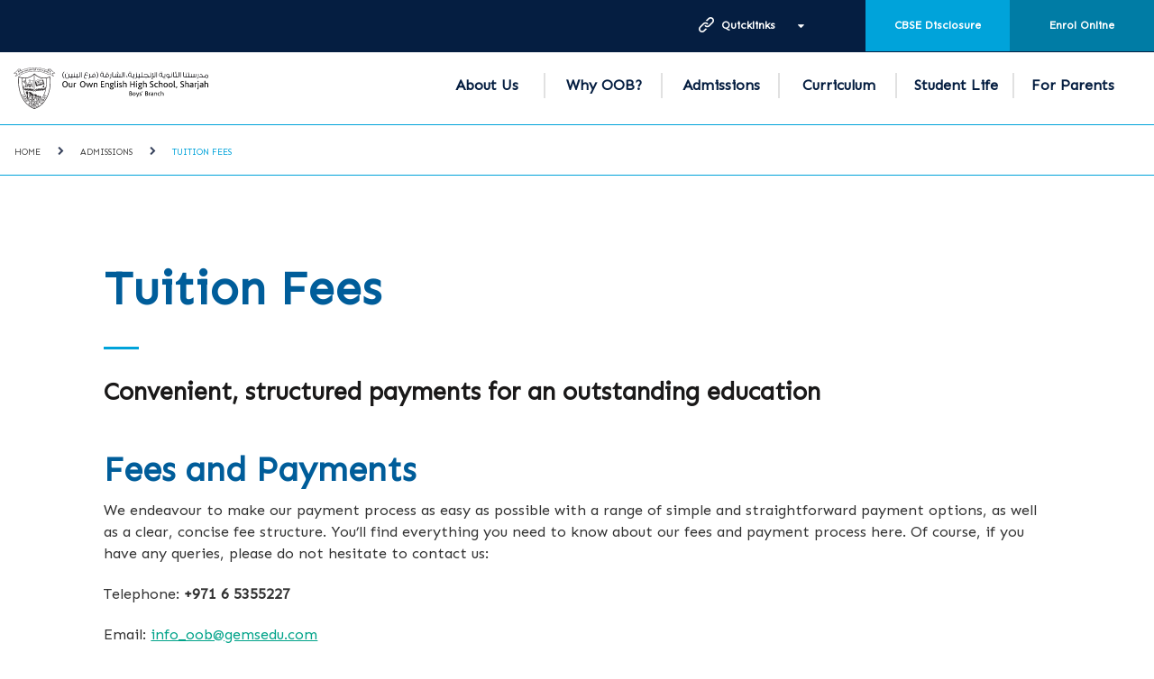

--- FILE ---
content_type: text/html; charset=utf-8
request_url: https://www.gemsourownenglishboys-sharjah.com/Admissions/Tuition-Fees
body_size: 23546
content:



<!DOCTYPE html>
<!--[if lt IE 7]>      <html class="no-js lt-ie9 lt-ie8 lt-ie7"> <![endif]-->
<!--[if IE 7]>         <html class="no-js lt-ie9 lt-ie8"> <![endif]-->
<!--[if IE 8]>         <html class="no-js lt-ie9"> <![endif]-->
<!--[if gt IE 8]><!-->
<html class="no-js" lang="en">
<!--<![endif]-->
<head>
<script src="/sitecore%20modules/Web/ExperienceForms/scripts/jquery-2.1.3.min.js" type="bb9f9087ffe350ea06b5db1a-text/javascript"></script>
<script src="/sitecore%20modules/Web/ExperienceForms/scripts/jquery.validate.min.js" type="bb9f9087ffe350ea06b5db1a-text/javascript"></script>
<script src="/sitecore%20modules/Web/ExperienceForms/scripts/jquery.validate.unobtrusive.min.js" type="bb9f9087ffe350ea06b5db1a-text/javascript"></script>
<script src="/sitecore%20modules/Web/ExperienceForms/scripts/jquery.unobtrusive-ajax.min.js" type="bb9f9087ffe350ea06b5db1a-text/javascript"></script>
<script src="/sitecore%20modules/Web/ExperienceForms/scripts/form.validate.js" type="bb9f9087ffe350ea06b5db1a-text/javascript"></script>
<script src="/sitecore%20modules/Web/ExperienceForms/scripts/form.tracking.js" type="bb9f9087ffe350ea06b5db1a-text/javascript"></script>
<script src="/sitecore%20modules/Web/ExperienceForms/scripts/form.conditions.js" type="bb9f9087ffe350ea06b5db1a-text/javascript"></script>
<link href="/-/media/feature/experience-accelerator/bootstrap-4/bootstrap-4/styles/optimized-min.css?t=20220915T063807Z" rel="stylesheet" /><link href="/-/media/base-themes/core-libraries/styles/optimized-min.css?t=20191008T120051Z" rel="stylesheet" /><link href="/-/media/base-themes/preloader/styles/optimized-min.css?t=20191205T201017Z" rel="stylesheet" /><link href="/-/media/base-themes/main-theme/styles/optimized-min.css?t=20191008T120053Z" rel="stylesheet" /><link href="/-/media/themes/basic2/styles/optimized-min.css?t=20250429T124538Z" rel="stylesheet" /><link href="/-/media/themes/gems/global/globaltheme/styles/optimized-min.css?t=20240916T112934Z" rel="stylesheet" /><link href="/-/media/themes/gems/colors/oos-theme28/styles/optimized-min.css?t=20200903T071845Z" rel="stylesheet" /><link href="/-/media/themes/gems/oob_gems_our_own_english_high_school_sharjah_boys/oob_gems_our_own_english_high_school_sharjah_boys/styles/optimized-min.css?t=20201116T105333Z" rel="stylesheet" />    
    


<script src="//code.jquery.com/jquery-3.4.1.js" integrity="sha256-WpOohJOqMqqyKL9FccASB9O0KwACQJpFTUBLTYOVvVU=" crossorigin="anonymous" type="bb9f9087ffe350ea06b5db1a-text/javascript"></script>

    <title>Tuition Fees</title>


<link rel="canonical" href="https://www.gemsourownenglishboys-sharjah.com/Admissions/Tuition-Fees" />





<meta property="og:title"  content="Tuition Fees" /><meta property="og:url"  content="https://www.gemsourownenglishboys-sharjah.com/Admissions/Tuition Fees" />





<meta property="twitter:title"  content="Tuition Fees" /><meta property="twitter:card"  content="summary_large_image" />

    <meta name="viewport" content="width=device-width, initial-scale=1"/>


<!-- Google Tag Manager --> <script type="bb9f9087ffe350ea06b5db1a-text/javascript">(function(w,d,s,l,i){w[l]=w[l]||[];w[l].push({'gtm.start': new Date().getTime(),event:'gtm.js'});var f=d.getElementsByTagName(s)[0], j=d.createElement(s),dl=l!='dataLayer'?'&l='+l:'';j.async=true;j.src= 'https://www.googletagmanager.com/gtm.js?id='+i+dl;f.parentNode.insertBefore(j,f); })(window,document,'script','dataLayer','GTM-K869X73');</script> <!-- End Google Tag Manager -->


<!-- Google Tag Manager (noscript) -->
<noscript><iframe src="https://www.googletagmanager.com/ns.html?id=GTM-P9H5GN95"
height="0" width="0" style="display:none;visibility:hidden"></iframe></noscript>
<!-- End Google Tag Manager (noscript) -->

<!-- Google tag (gtag.js) --> <script async src="https://www.googletagmanager.com/gtag/js?id=G-73CZMPZ2HD" type="bb9f9087ffe350ea06b5db1a-text/javascript"></script> <script type="bb9f9087ffe350ea06b5db1a-text/javascript"> window.dataLayer = window.dataLayer || []; function gtag(){dataLayer.push(arguments);} gtag('js', new Date()); gtag('config', 'G-73CZMPZ2HD'); </script>


<link href="https://fonts.googleapis.com/css2?family=Sen&display=swap" rel="stylesheet">
<style type="text/css">
html, body, div, span, applet, object, iframe,
h1, h2, h3, h4, h5, h6, p, blockquote, pre,
a, abbr, acronym, address, big, cite, code,
del, dfn, em, img, ins, kbd, q, s, samp,
small, strike, strong, sub, sup, tt, var,
b, u, i, center,
dl, dt, dd, ol, ul, li,
fieldset, form, label, legend,
table, caption, tbody, tfoot, thead, tr, th, td,
article, aside, canvas, details, embed,
figure, figcaption, footer, header, hgroup,
menu, nav, output, ruby, section, summary,
time, mark, audio, video {
  font-family: "Sen", sans-serif;
}
/*body { font-size:15px;}*/
</style>

<script language="javascript" type="bb9f9087ffe350ea06b5db1a-text/javascript">
    let tempDate = 1;
</script>
<script type="bb9f9087ffe350ea06b5db1a-text/javascript" id="gems-mparticle-script">


    $(document).ready(function () {
        var userData, mpPageUrl, logPageViewData = {}, logWebformSubmitted = {}, isFirstIFrameReq = true;
        var batchRemove = ['application_state_transition'];
        var userInfoEnum = {
            currentUserInfo: 1
        };

        var schoolList = {
            gemseducation: {
                planId: 'gems_education_web',
                planVersion: 1,
                key: 'eu1-ac00ce64d9f98647a48fe68b8720e91f',
                customData: {
                    SchoolOfinterest: 'GEMS',
                    PreferredCurriculum: 'IB',
                    PreferredCity: 'Dubai'
                },
                sourceType: 'Website Lead Form'
            },
            gemsworldacademydubai: {
                planId: 'gwa_web',
                planVersion: 1,
                key: 'eu1-76c64d0fb841964cac7a17e1f00f875b',
                customData: {
                    SchoolOfinterest: 'GWA',
                    PreferredCurriculum: 'IB',
                    PreferredCity: 'Dubai'
                },
                sourceType: 'Website Lead Form'
            },
            gemswellingtonacademyalkhail: {
                planId: 'wek_web',
                planVersion: 1,
                key: 'eu1-c2aa4a87ea50d645bec3c062a2ae1b6b',
                customData: {
                    SchoolOfinterest: 'WEK',
                    PreferredCurriculum: 'British',
                    PreferredCity: 'Dubai'
                },
                sourceType: 'Website Lead Form'
            },
            gemsjc: {
                planId: 'jcd_web',
                planVersion: 1,
                key: 'eu1-2bc402ac1b12b64bbfb06d1eb3683cd3',
                customData: {
                    SchoolOfinterest: 'JCD',
                    PreferredCurriculum: 'British',
                    PreferredCity: 'Dubai'
                },
                sourceType: 'Website Lead Form'
            },
            gemswellingtonacademydso: {
                planId: 'wso_web',
                planVersion: 1,
                key: 'eu1-c13d39749c41554ab93dad80f2bd8e4f',
                customData: {
                    SchoolOfinterest: 'WSO',
                    PreferredCurriculum: 'British',
                    PreferredCity: 'Dubai'
                },
                sourceType: 'Website Lead Form'
            },//School of interest


            gemsinternationalschoolalkhail: {
                planId: 'gis_web',
                planVersion: 1,
                key: 'eu1-93ec1fad1365704ab99ccefa4db3e975',
                customData: {
                    SchoolOfinterest: 'GIS',
                    PreferredCurriculum: 'IB',
                    PreferredCity: 'Dubai'
                },
                sourceType: 'Website Lead Form'
            },
            gemsamericanacademyqatar: {
                planId: 'aaq_web',
                planVersion: 1,
                key: 'eu1-244ebe70f211014ca2a56937ee784750',
                customData: {
                    SchoolOfinterest: 'AAQ',
                    PreferredCurriculum: 'American',
                    PreferredCity: 'Doha'
                },
                sourceType: 'Website Lead Form'
            },
            gemsakinternationalschool: {
                planId: 'akn_web',
                planVersion: 1,
                key: 'eu1-7dc95679587b304fad9348875bfb690f',
                customData: {
                    SchoolOfinterest: 'AKN',
                    PreferredCurriculum: 'American',
                    PreferredCity: 'Dubai'
                },
                sourceType: 'Website Lead Form'
            },
            gemsfirstpointschooldubai: {
                planId: 'fps_web',
                planVersion: 1,
                key: 'eu1-1056104abe32a04ba5d338ca952e4537',
                customData: {
                    SchoolOfinterest: 'FPS',
                    PreferredCurriculum: 'British',
                    PreferredCity: 'Dubai'
                },
                sourceType: 'Website Lead Form'
            },
            gemsaaabudhabi: {
                planId: 'gaa_web',
                planVersion: 1,
                key: 'eu1-35ac284f5dbab848b824268950c3d2e9',
                customData: {
                    SchoolOfinterest: 'GAA',
                    PreferredCurriculum: 'American',
                    PreferredCity: 'Abu Dhabi'
                },
                sourceType: 'Website Lead Form'
            },
            gemscambridgeschoolsharjah: {
                planId: 'gcs_web',
                planVersion: 1,
                key: 'eu1-a3ab03febd7d584c9d88ac55d54a10f8',
                customData: {
                    SchoolOfinterest: 'GCS',
                    PreferredCurriculum: 'British',
                    PreferredCity: 'Sharjah'
                },
                sourceType: 'Website Lead Form'
            },
            gemsfoundersschoolmizhar: {
                planId: 'gfm_web',
                planVersion: 1,
                key: 'eu1-8352588e80f26442a4c247bb59814280',
                customData: {
                    SchoolOfinterest: 'GFM',
                    PreferredCurriculum: 'British',
                    PreferredCity: 'Dubai'
                },
                sourceType: 'Website Lead Form'
            },
            gemsfoundersschooldubai: {
                planId: 'gfs_web',
                planVersion: 1,
                key: 'eu1-ee591e6d91a17143b6bdcf5c211de477',
                customData: {
                    SchoolOfinterest: 'GFS',
                    PreferredCurriculum: 'British',
                    PreferredCity: 'Dubai'
                },
                sourceType: 'Website Lead Form'
            },
            gemsmodernacademydubai: {
                planId: 'gma_web',
                planVersion: 1,
                key: 'eu1-be323190da8e8d4c8c8b1e2abadf6dcb',
                customData: {
                    SchoolOfinterest: 'GMA',
                    PreferredCurriculum: 'Indian',
                    PreferredCity: 'Dubai'
                },
                sourceType: 'Website Lead Form'
            },
            gemsnationalschoolbarsha: {
                planId: 'gns_web',
                planVersion: 1,
                key: 'eu1-4442c7de83ca6e449edd5f02ccce49dc',
                customData: {
                    SchoolOfinterest: 'GNS',
                    PreferredCurriculum: 'British',
                    PreferredCity: 'Dubai'
                },
                sourceType: 'Website Lead Form'
            },
            gemsmetropoleschooldubai: {
                planId: 'mts_web',
                planVersion: 1,
                key: 'eu1-9b3c90f042c31e4181890effcb664ad0',
                customData: {
                    SchoolOfinterest: 'MTS',
                    PreferredCurriculum: 'British',
                    PreferredCity: 'Dubai'
                },
                sourceType: 'Website Lead Form'
            },
            gemsnewmillenniumschoolalkhail: {
                planId: 'nms_web',
                planVersion: 1,
                key: 'eu1-5704f00dc43c8c4b9ec40f26c5f41d1c',
                customData: {
                    SchoolOfinterest: 'NMS',
                    PreferredCurriculum: 'Indian',
                    PreferredCity: 'Dubai'
                },
                sourceType: 'Website Lead Form'
            },
            gemsoosharjah: {
                planId: 'oos_web',
                planVersion: 1,
                key: 'eu1-f381792ce7bda949804ab5d5808967dd',
                customData: {
                    SchoolOfinterest: 'OOS',
                    PreferredCurriculum: 'Indian',
                    PreferredCity: 'Dubai'
                },
                sourceType: 'Website Lead Form'
            },
            royaldubaischool: {
                planId: 'rds_web',
                planVersion: 1,
                key: 'eu1-7a7a5d0408e45f40944ce114bd00c122',
                customData: {
                    SchoolOfinterest: 'RDS',
                    PreferredCurriculum: 'British',
                    PreferredCity: 'Dubai'
                },
                sourceType: 'Website Lead Form'
            },
            gemsunitedindianschoolabudhabi: {
                planId: 'uis_web',
                planVersion: 1,
                key: 'eu1-483306dfcef91145b9161ffef0a9d997',
                customData: {
                    SchoolOfinterest: 'UIS',
                    PreferredCurriculum: 'IB',
                    PreferredCity: 'Dubai'
                },
                sourceType: 'Website Lead Form'
            },
            gemsworldacademyabudhabi: {
                planId: 'waa_web',
                planVersion: 1,
                key: 'eu1-fcec8034e5473c46ace32bcb0caeda5c',
                customData: {
                    SchoolOfinterest: 'WAA',
                    PreferredCurriculum: 'IB',
                    PreferredCity: 'Abu Dhabi'
                },
                sourceType: 'Website Lead Form'
            },
            wesgreeninternationalschoolsharjah: {
                planId: 'wgp_web',
                planVersion: 1,
                key: 'eu1-74973b1cb2aeb74191f1cc2076f08128',
                customData: {
                    SchoolOfinterest: 'WGP',
                    PreferredCurriculum: 'British',
                    PreferredCity: 'Sharjah'
                },
                sourceType: 'Website Lead Form'
            },
            gemswinchesterschoolfujairah: {
                planId: 'wsf_web',
                planVersion: 1,
                key: 'eu1-b3e5e2047215f54f91de707a67a647e2',
                customData: {
                    SchoolOfinterest: 'WSF',
                    PreferredCurriculum: 'IB',
                    PreferredCity: 'Dubai'
                },
                sourceType: 'Website Lead Form'
            },
            gemswellingtonschoolqatar: {
                planId: 'wsq_web',
                planVersion: 1,
                key: 'eu1-2c637e1a6c53d149b4fdfeb27aa8e37d',
                customData: {
                    SchoolOfinterest: 'WSQ',
                    PreferredCurriculum: 'IB',
                    PreferredCity: 'Dubai'
                },
                sourceType: 'Website Lead Form'
            },
            gemswestminsterschoolrak: {
                planId: 'wsr_web',
                planVersion: 1,
                key: 'eu1-701d0468f2968c48838eefef7db36344',
                customData: {
                    SchoolOfinterest: 'WSR',
                    PreferredCurriculum: 'British',
                    PreferredCity: 'RAK'
                },
                sourceType: 'Website Lead Form'
            },
            gemsmillenniumschoolsharjah: {
                planId: 'gms_web',
                planVersion: 1,
                key: 'eu1-3c26eb245e549e4a8b4ac2d3588bf7f3',
                customData: {
                    SchoolOfinterest: 'GMS',
                    PreferredCurriculum: 'IB',
                    PreferredCity: 'Dubai'
                },
                sourceType: 'Website Lead Form'
            },
            gemslegacyschooldubai: {
                planId: 'gls_web',
                planVersion: 1,
                key: 'eu1-7597cede4c238f40a4c09cf346c109dd',
                customData: {
                    SchoolOfinterest: 'GLS',
                    PreferredCurriculum: 'Indian',
                    PreferredCity: 'Dubai'
                },
                sourceType: 'Website Lead Form'
            },
            gemsooalquoz: {
                planId: 'ois_web',
                planVersion: 1,
                key: 'eu1-db285483bd850c428532c96bd0011d15',
                customData: {
                    SchoolOfinterest: 'OIS',
                    PreferredCurriculum: 'Indian',
                    PreferredCity: 'Dubai'
                },
                sourceType: 'Website Lead Form'
            },
            gemsourownenglishboyssharjah: {
                planId: 'oob_web',
                planVersion: 1,
                key: 'eu1-6d478c58eaafee48a55d96076b8ed152',
                customData: {
                    SchoolOfinterest: 'OOB',
                    PreferredCurriculum: 'Indian',
                    PreferredCity: 'Dubai'
                },
                sourceType: 'Website Lead Form'
            },
            gemsoodubai: {
                planId: 'ood_web',
                planVersion: 1,
                key: 'eu1-bdd7ec7c8678f1479857aad6800307d3',
                customData: {
                    SchoolOfinterest: 'OOD',
                    PreferredCurriculum: 'Indian',
                    PreferredCity: 'Dubai'
                },
                sourceType: 'Website Lead Form'
            },
            gemsooalain: {
                planId: 'ool_web',
                planVersion: 1,
                key: 'eu1-6ff9f12e11d10c4fab7d7ca9879d8519',
                customData: {
                    SchoolOfinterest: 'OOL',
                    PreferredCurriculum: 'Indian',
                    PreferredCity: 'Dubai'
                },
                sourceType: 'Website Lead Form'
            },
            gemsooalwarqa: {
                planId: 'oow_web',
                planVersion: 1,
                key: 'eu1-6744d21243276a4e9cb8bf2ff773a8e8',
                customData: {
                    SchoolOfinterest: 'OOW',
                    PreferredCurriculum: 'Indian',
                    PreferredCity: 'Dubai'
                },
                sourceType: 'Website Lead Form'
            },
            themillenniumschooldubai: {
                planId: 'tms_web',
                planVersion: 1,
                key: 'eu1-d9be5b787687864d9d555ec6fa837eb7',
                customData: {
                    SchoolOfinterest: 'TMS',
                    PreferredCurriculum: 'Indian',
                    PreferredCity: 'Dubai'
                },
                sourceType: 'Website Lead Form'
            },
            gemscisabudhabi: {
                planId: 'chs_web',
                planVersion: 1,
                key: 'eu1-235755c7272c874489714392f410b91d',
                customData: {
                    SchoolOfinterest: 'CHS',
                    PreferredCurriculum: 'British',
                    PreferredCity: 'Abu Dhabi'
                },
                sourceType: 'Website Lead Form'
            },
            gemscambridgeinternationalschoolabudhabi: {
                planId: 'cia_web',
                planVersion: 1,
                key: 'eu1-16281d93efd3e04586b17302185cf624',
                customData: {
                    SchoolOfinterest: 'CIA',
                    PreferredCurriculum: 'British',
                    PreferredCity: 'Abu Dhabi'
                },
                sourceType: 'Website Lead Form'
            },
            gemscisdubai: {
                planId: 'cis_web',
                planVersion: 1,
                key: 'eu1-3c2e2953498ad043b6d4673178721d5e',
                customData: {
                    SchoolOfinterest: 'CIS',
                    PreferredCurriculum: 'British',
                    PreferredCity: 'Dubai'
                },
                sourceType: 'Website Lead Form'
            },
            gemswsghusais: {
                planId: 'tws_web',
                planVersion: 1,
                key: 'eu1-95deaba2572da6419b61807b1146cdea',
                customData: {
                    SchoolOfinterest: 'TWS',
                    PreferredCurriculum: 'British',
                    PreferredCity: 'Dubai'
                },
                sourceType: 'Website Lead Form'
            },
            thewinchesterschool: {
                planId: 'win_web',
                planVersion: 1,
                key: 'eu1-e1a3d481a2289f49b1902854506cd956',
                customData: {
                    SchoolOfinterest: 'WIN',
                    PreferredCurriculum: 'British',
                    PreferredCity: 'Dubai'
                },
                sourceType: 'Website Lead Form'
            },
            gemswinchesterschoolabudhabi: {
                planId: 'wsa_web',
                planVersion: 1,
                key: 'eu1-7c1260b86933bc47b98fdc6fae9a7656',
                customData: {
                    SchoolOfinterest: 'WSA',
                    PreferredCurriculum: 'British',
                    PreferredCity: 'Abu Dhabi'
                },
                sourceType: 'Website Lead Form'
            },
            gemswinchesterschooldubai: {
                planId: 'wsd_web',
                planVersion: 1,
                key: 'eu1-7a6dc3cc63ae404bb8a7c99bfc05e5f4',
                customData: {
                    SchoolOfinterest: 'WSD',
                    PreferredCurriculum: 'British',
                    PreferredCity: 'Dubai'
                },
                sourceType: 'Website Lead Form'
            },
            gemswestminsterschoolsharjah: {
                planId: 'wss_web',
                planVersion: 1,
                key: 'eu1-a9abedf8f5d5404eb79e1aedf94c643e',
                customData: {
                    SchoolOfinterest: 'WSS',
                    PreferredCurriculum: 'British',
                    PreferredCity: 'Sharjah'
                },
                sourceType: 'Website Lead Form'
            },
            gemsaadubai: {
                planId: 'daa_web',
                planVersion: 1,
                key: 'eu1-975a1800b6fec34d975d6e8e50f56aa2',
                customData: {
                    SchoolOfinterest: 'DAA',
                    PreferredCurriculum: 'American',
                    PreferredCity: 'Dubai'
                },
                sourceType: 'Website Lead Form'
            },

            jumeirahprimaryschool: {
                planId: 'jps_web',
                planVersion: 1,
                key: 'eu1-ba2317b52feda94992d5124169d51011',
                customData: {
                    SchoolOfinterest: 'JPS',
                    PreferredCurriculum: 'British',
                    PreferredCity: 'Dubai'
                },
                sourceType: 'Website Lead Form'
            },
            wellingtoninternationalschool: {
                planId: 'wis_web',
                planVersion: 1,
                key: 'eu1-f143f8207edf9f4dbbcf09b7752cb487',
                customData: {
                    SchoolOfinterest: 'WIS',
                    PreferredCurriculum: 'British',
                    PreferredCity: 'Dubai'
                },
                sourceType: 'Website Lead Form'
            },
            aischsa: {
                planId: 'ais_web',
                planVersion: 1,
                key: 'eu1-c08ed74ca6a5254d8b7950c9dfa65b7f',
                customData: {
                    SchoolOfinterest: 'AIS',
                    PreferredCurriculum: 'American',
                    PreferredCity: 'Dammam'
                },
                sourceType: 'Website Lead Form'
            },
            giscairo: {
                planId: 'gisc_web',
                planVersion: 1,
                key: 'eu1-6795e2b25c4a1945b0ff29be1766c2ef',
                customData: {
                    SchoolOfinterest: 'GISC',
                    PreferredCurriculum: 'IB',
                    PreferredCity: 'Cairo'
                },
                sourceType: 'Website Lead Form'
            },
            milsegypt: {
                planId: 'mils_web',
                planVersion: 1,
                key: 'eu1-25e189673a82764badd54da4be8dbd55',
                customData: {
                    SchoolOfinterest: 'MILS',
                    PreferredCurriculum: 'British',
                    PreferredCity: 'Cairo'
                },
                sourceType: 'Website Lead Form'
            },
            madinatylanguagesch: {
                planId: 'mls_web',
                planVersion: 1,
                key: 'eu1-c8b9f809d05eae4e9d4827d92e6884a4',
                customData: {
                    SchoolOfinterest: 'MLS',
                    PreferredCurriculum: 'British',
                    PreferredCity: 'Cairo'
                },
                sourceType: 'Website Lead Form'
            },
            saudiinternationalschooldhahransa: {
                planId: 'sis_web',
                planVersion: 1,
                key: 'eu1-5113285fd10cb94aa98db85849aad45b',
                customData: {
                    SchoolOfinterest: 'SIS',
                    PreferredCurriculum: 'American',
                    PreferredCity: 'Dhahran'
                },
                sourceType: 'Website Lead Form'
            },
            tbscairo: {
                planId: 'tbs_web',
                planVersion: 1,
                key: 'eu1-091c6aed82dba64c8af2f9b3d243f8f8',
                customData: {
                    SchoolOfinterest: 'TBS',
                    PreferredCurriculum: 'British',
                    PreferredCity: 'Cairo'
                },
                sourceType: 'Website Lead Form'
            },
            gemsforlifenet: {
                planId: 'gems_for_life_web',
                planVersion: 1,
                key: 'eu1-4cf8b467c555e94d8813dd2966af9e07',
                customData: {
                    SchoolOfinterest: '',
                    PreferredCurriculum: '',
                    PreferredCity: ''
                },
                sourceType: 'Website Lead Form'
            },
            bismcairo: {
                planId: 'bism_web',
                planVersion: 1,
                key: 'eu1-ca925c218ae0b14cbbea735e181dabc4',
                customData: {
                    SchoolOfinterest: 'BISM',
                    PreferredCurriculum: 'British',
                    PreferredCity: 'Cairo'
                },
                sourceType: 'Website Lead Form'
            },
            gemsmetropoleschoolalwaha: {
                planId: 'mtw_web',
                planVersion: 1,
                key: 'eu1-6cf3f7f0d5000142a1c71f63daa4b963',
                customData: {
                    SchoolOfinterest: 'MTW',
                    PreferredCurriculum: 'British',
                    PreferredCity: 'Dubai'
                },
                sourceType: 'Website Lead Form'
            },
            testgemsmetropoleschoolalwaha: {
                planId: 'mtw_web',
                planVersion: 1,
                key: 'eu1-6cf3f7f0d5000142a1c71f63daa4b963',
                customData: {
                    SchoolOfinterest: 'MTW',
                    PreferredCurriculum: 'British',
                    PreferredCity: 'Dubai'
                },
                sourceType: 'Website Lead Form'
            },
            //Subdomain Work Start from Here
            enquirygemswellingtonacademyalkhail: {
                planId: 'wek_web',
                planVersion: 1,
                key: 'eu1-c2aa4a87ea50d645bec3c062a2ae1b6b',
                customData: {
                    SchoolOfinterest: 'WEK',
                    PreferredCurriculum: 'British',
                    PreferredCity: 'Dubai'
                },
                sourceType: 'Landing Pages'
            },
            enquirygemsnationalschoolbarsha: {
                planId: 'gns_web',
                planVersion: 1,
                key: 'eu1-4442c7de83ca6e449edd5f02ccce49dc',
                customData: {
                    SchoolOfinterest: 'GNS',
                    PreferredCurriculum: 'British',
                    PreferredCity: 'Dubai'
                },
                sourceType: 'Landing Pages'
            },
            enquirygemswellingtonschoolqatar: {
                planId: 'wsq_web',
                planVersion: 1,
                key: 'eu1-2c637e1a6c53d149b4fdfeb27aa8e37d',
                customData: {
                    SchoolOfinterest: 'WSQ',
                    PreferredCurriculum: 'British',
                    PreferredCity: 'Doha'
                },
                sourceType: 'Landing Pages'
            },
            enquirygemsinternationalschoolalkhail: {
                planId: 'gis_web',
                planVersion: 1,
                key: 'eu1-93ec1fad1365704ab99ccefa4db3e975',
                customData: {
                    SchoolOfinterest: 'GIS',
                    PreferredCurriculum: 'IB',
                    PreferredCity: 'Dubai'
                },
                sourceType: 'Landing Pages'
            },
            enquirygemsworldacademyabudhabi: {
                planId: 'waa_web',
                planVersion: 1,
                key: 'eu1-fcec8034e5473c46ace32bcb0caeda5c',
                customData: {
                    SchoolOfinterest: 'WAA',
                    PreferredCurriculum: 'IB',
                    PreferredCity: 'Abu Dhabi'
                },
                sourceType: 'Landing Pages'
            },
            inquirygemsaaabudhabi: {
                planId: 'gaa_web',
                planVersion: 1,
                key: 'eu1-35ac284f5dbab848b824268950c3d2e9',
                customData: {
                    SchoolOfinterest: 'GAA',
                    PreferredCurriculum: 'IB',
                    PreferredCity: 'Dubai'
                },
                sourceType: 'Landing Pages'
            },
            enquirygemsmodernacademydubai: {
                planId: 'gma_web',
                planVersion: 1,
                key: 'eu1-be323190da8e8d4c8c8b1e2abadf6dcb',
                customData: {
                    SchoolOfinterest: 'GMA',
                    PreferredCurriculum: 'Indian',
                    PreferredCity: 'Dubai'
                },
                sourceType: 'Landing Pages'
            },
            enquirygemsnewmillenniumschoolalkhail: {
                planId: 'nms_web',
                planVersion: 1,
                key: 'eu1-5704f00dc43c8c4b9ec40f26c5f41d1c',
                customData: {
                    SchoolOfinterest: 'NMS',
                    PreferredCurriculum: 'Indian',
                    PreferredCity: 'Dubai'
                },
                sourceType: 'Landing Pages'
            },
            pagesgemseducation: {
                planId: 'gems_education_web',
                planVersion: 1,
                key: 'eu1-ac00ce64d9f98647a48fe68b8720e91f',
                customData: {
                    SchoolOfinterest: 'GEMS',
                    PreferredCurriculum: 'IB',
                    PreferredCity: 'Dubai'
                },
                sourceType: 'Landing Pages'
            },
            enquiryroyaldubaischool: {
                planId: 'rds_web',
                planVersion: 1,
                key: 'eu1-7a7a5d0408e45f40944ce114bd00c122',
                customData: {
                    SchoolOfinterest: 'RDS',
                    PreferredCurriculum: 'British',
                    PreferredCity: 'Dubai'
                },
                sourceType: 'Landing Pages'
            },
            inquirygemsakinternationalschool: {
                planId: 'akn_web',
                planVersion: 1,
                key: 'eu1-7dc95679587b304fad9348875bfb690f',
                customData: {
                    SchoolOfinterest: 'AKN',
                    PreferredCurriculum: 'American',
                    PreferredCity: 'Dubai'
                },
                sourceType: 'Landing Pages'
            },
            enquirygemsfoundersschooldubai: {
                planId: 'gfs_web',
                planVersion: 1,
                key: 'eu1-ee591e6d91a17143b6bdcf5c211de477',
                customData: {
                    SchoolOfinterest: 'GFS',
                    PreferredCurriculum: 'British',
                    PreferredCity: 'Dubai'
                },
                sourceType: 'Landing Pages'
            },
            enquirygemsfoundersschoolmizhar: {
                planId: 'gfm_web',
                planVersion: 1,
                key: 'eu1-8352588e80f26442a4c247bb59814280',
                customData: {
                    SchoolOfinterest: 'GFM',
                    PreferredCurriculum: 'British',
                    PreferredCity: 'Dubai'
                },
                sourceType: 'Landing Pages'
            },
            enquirygemscambridgeschoolsharjah: {
                planId: 'gcs_web',
                planVersion: 1,
                key: 'eu1-a3ab03febd7d584c9d88ac55d54a10f8',
                customData: {
                    SchoolOfinterest: 'GCS',
                    PreferredCurriculum: 'British',
                    PreferredCity: 'Sharjah'
                },
                sourceType: 'Landing Pages'
            },
            enquirygemsunitedindianschoolabudhabi: {
                planId: 'uis_web',
                planVersion: 1,
                key: 'eu1-483306dfcef91145b9161ffef0a9d997',
                customData: {
                    SchoolOfinterest: 'UIS',
                    PreferredCurriculum: 'Indian',
                    PreferredCity: 'Abu Dhabi'
                },
                sourceType: 'Landing Pages'
            },
            inquirygemsamericanacademyqatar: {
                planId: 'aaq_web',
                planVersion: 1,
                key: 'eu1-244ebe70f211014ca2a56937ee784750',
                customData: {
                    SchoolOfinterest: 'AAQ',
                    PreferredCurriculum: 'IB',
                    PreferredCity: 'Dubai'
                },
                sourceType: 'Landing Pages'
            },
            enquirygemswinchesterschoolfujairah: {
                planId: 'wsf_web',
                planVersion: 1,
                key: 'eu1-b3e5e2047215f54f91de707a67a647e2',
                customData: {
                    SchoolOfinterest: 'WSF',
                    PreferredCurriculum: 'British',
                    PreferredCity: 'Fujairah'
                },
                sourceType: 'Landing Pages'
            },
            apsenquiryalmaharatschools: {//Not Found
                planId: 'daa_web',
                planVersion: 1,
                key: 'eu1-975a1800b6fec34d975d6e8e50f56aa2',
                customData: {
                    SchoolOfinterest: 'DAA',
                    PreferredCurriculum: 'American',
                    PreferredCity: 'Dubai'
                },
                sourceType: 'Landing Pages'
            },
            enquirygemsworldacademydubai: {
                planId: 'gwa_web',
                planVersion: 1,
                key: 'eu1-76c64d0fb841964cac7a17e1f00f875b',
                customData: {
                    SchoolOfinterest: 'GWA',
                    PreferredCurriculum: 'IB',
                    PreferredCity: 'Dubai'
                },
                sourceType: 'Landing Pages'
            },

            enquirygemsfirstpointschooldubai: {
                planId: 'fps_web',
                planVersion: 1,
                key: 'eu1-1056104abe32a04ba5d338ca952e4537',
                customData: {
                    SchoolOfinterest: 'FPS',
                    PreferredCurriculum: 'British',
                    PreferredCity: 'Dubai'
                },
                sourceType: 'Landing Pages'
            },//

            enquirygemsourownenglishboyssharjah: {
                planId: 'oob_web',
                planVersion: 1,
                key: 'eu1-6d478c58eaafee48a55d96076b8ed152',
                customData: {
                    SchoolOfinterest: 'OOB',
                    PreferredCurriculum: 'British',
                    PreferredCity: 'Dubai'
                },
                sourceType: 'Landing Pages'
            },
            enquirygemsmetropoleschoolalwaha: {
                planId: 'mtw_web',
                planVersion: 1,
                key: 'eu1-6cf3f7f0d5000142a1c71f63daa4b963',
                customData: {
                    SchoolOfinterest: 'MTW',
                    PreferredCurriculum: 'British',
                    PreferredCity: 'Dubai'
                },
                sourceType: 'Landing Pages'
            },
            enquirygemsmetropoleschooldubai: {
                planId: 'mts_web',
                planVersion: 1,
                key: 'eu1-9b3c90f042c31e4181890effcb664ad0',
                customData: {
                    SchoolOfinterest: 'MTS',
                    PreferredCurriculum: 'British',
                    PreferredCity: 'Dubai'
                },
                sourceType: 'Website Lead Form'
            },
            britishgemseducation: {
                planId: 'gems_education_web',
                planVersion: 1,
                key: 'eu1-ac00ce64d9f98647a48fe68b8720e91f',
                customData: {
                    SchoolOfinterest: 'GEMS',
                    PreferredCurriculum: 'British',
                    PreferredCity: 'Dubai'
                },
                sourceType: 'Landing Pages'
            },
            gemsfoundersschoolmasdarcity: {
                planId: 'gfa_web',
                planVersion: 1,
                key: 'eu1-5807c1ef579c4d48a862c41d23e843c5',
                customData: {
                    SchoolOfinterest: 'GFA',
                    PreferredCurriculum: 'British',
                    PreferredCity: 'Abu Dhabi'
                },
                sourceType: 'Website Lead Form'
            },
            enquirygemsfoundersschoolmasdarcity: {
                planId: 'gfa_web',
                planVersion: 1,
                key: 'eu1-5807c1ef579c4d48a862c41d23e843c5',
                customData: {
                    SchoolOfinterest: 'GFA',
                    PreferredCurriculum: 'British',
                    PreferredCity: 'Abu Dhabi'
                },
                sourceType: 'Landing Pages'
            },
            enquirygemswellingtonacademydso: {
                planId: 'wso_web',
                planVersion: 1,
                key: 'eu1-c13d39749c41554ab93dad80f2bd8e4f',
                customData: {
                    SchoolOfinterest: 'WSO',
                    PreferredCurriculum: 'British',
                    PreferredCity: 'Dubai'
                },
                sourceType: 'Landing Pages'
            }
        };

        function getEventListner(event) {
            event.preventDefault();
            if (event.data) {
                try {
                    if (typeof event?.data !== 'object') {
                        var data = JSON.parse(event.data);
                        if (data?.iFrameData) { //Filtering only child frame request
                            var deviceInfo = data.iFrameData;
                            //if (deviceInfo?.isDasFound && deviceInfo?.deviceId) mParticle.setDeviceId(deviceInfo.deviceId);
                            if (isFirstIFrameReq && deviceInfo?.isDasFound && deviceInfo?.deviceId) {

                                console.log("Event:", event);
                                console.log("Event.data:", event.data);

                                isFirstIFrameReq = false;
                                //mParticleSDKInit(deviceInfo?.deviceId)


                                //ToDo: Need to pass the device id | mParticle Customization to exchange the dac

                                console.log('Page loaded');

                                const urlParams = new URLSearchParams(window.location.search);

                                // Retrieve the _mdas parameter value
                                const _mdas = urlParams.get('_mdas');
                                console.log('_mdas value:', _mdas);

                                // Set device ID if _mdas is present
                                if (_mdas) {
                                    if (typeof mParticle !== 'undefined') {
                                        mParticle.setDeviceId(_mdas);
                                        console.log('mParticle device ID set to:', _mdas);
                                    } else {
                                        console.log('mParticle is not defined');
                                    }
                                } else {
                                    console.log('_mdas parameter not found in the query string');
                                }

                                mParticleSDKInit(_mdas);

                            } console.log('Child Received DeviceID: ' + deviceInfo?.deviceId);
                        }
                    }
                } catch (ex) {
                    console.log(ex.toString());
                }
            }
        }

        var eventhandler = function (event) { getEventListner(event); };
        window.addEventListener('message', eventhandler, false);

        function findDomain() {
            var hostName = location.host
                .replace('www.', '')
                .replace('.com', '')
                .replace(/[&\/\\#,+()$~%.'":*?<>{}-]/g, '');

            return schoolList[hostName];
        }

        window.webformSubmitForSalesforce = function (webFromData) {

            if (Object.keys(webFromData).length !== 0) {

                if (webFromData && webFromData.firstName && webFromData.lastName && webFromData.email && webFromData.phoneNo) {
                    try {
                        logEvent({
                            email: webFromData.email,
                            phoneNo: webFromData.phoneNo,
                            firstName: webFromData.firstName,
                            lastName: webFromData.lastName,
                            sourceType: webFromData.sourceType,
                            applyGradeFor: webFromData?.applyGradeFor,
                            childName: webFromData?.childName
                        });

                    } catch (ex) {
                        console.log(ex.toString());
                    }

                    try {
                        userIdentityRequest(webFromData.email, webFromData.phoneNo);
                    } catch (ex) {
                        console.log(ex.toString());
                    }

                }
            }
        }

        function logPageView() {
            const queryStringSearch = new URL(window.location.href);
            var queryString = Object.fromEntries(Array(...queryStringSearch.searchParams.entries()));

            console.log('Parent DeviceID: ' + mParticle?.getDeviceId());
            var mpCurrentUser, mpParamsToUAs, urlSearchParams, isUtmParamFound = false;
            mpCurrentUser = getUserInfo(userInfoEnum.currentUserInfo); // Get Current User Info

            mpParamsToUAs = [
                "utm_source",
                "utm_medium",
                "utm_term",
                "utm_content",
                "utm_campaign",
                "gclid",
                "campaign_id",
                "fbclid",
                "sfid"
            ];

            mpPageUrl = new URL(window.location.href);

            urlSearchParams = getCookie('__gtm_campaign_url');
            if (urlSearchParams) {
                const url = new URL(urlSearchParams);
                urlSearchParams = Object.fromEntries(Array(...url.searchParams.entries()));
                if (Object.keys(urlSearchParams).length) {
                    isUtmParamFound = true;
                }
            }

            if (isUtmParamFound) {
                for (const [key, value] of Object.entries(urlSearchParams)) {
                    if (mpParamsToUAs.includes(key)) {
                        var paramName = "$" + key;
                        logWebformSubmitted[paramName] = value;
                        if (mpCurrentUser) {
                            mpCurrentUser.setUserAttribute(paramName, value);
                        }
                        logPageViewData[paramName] = value;
                    }
                }
            }

            if (Object.keys(queryString).length !== 0) {

                if (mpCurrentUser) {
                    if (queryString?.invitee_first_name) {
                        mpCurrentUser.setUserAttribute('$firstname', queryString.invitee_first_name);
                    } else if (queryString?.first_name) {
                        mpCurrentUser.setUserAttribute('$firstname', queryString.first_name);
                    }

                    if (queryString?.invitee_last_name) {
                        mpCurrentUser.setUserAttribute('$lastname', queryString.invitee_last_name);
                    } else if (queryString?.last_name) {
                        mpCurrentUser.setUserAttribute('$lastname', queryString.last_name);
                    }
                }
            }


            sendLogPageViewRequest();
            if (window.location.href.toLowerCase().indexOf("/thank-you") > -1) addUserIdentity(queryString);
        }

        function sendLogPageViewRequest() {
            try {
                var pageViewEventAttr = {
                    "Google.Page": window.location.pathname.toString(),
                    "Facebook.ActionSource": "website",//Facebook pixel
                    "Facebook.EventSourceUrl": mpPageUrl.href.split('?')[0] //Facebook pixel
                };
                //Facebook pixel
                var fbp = getCookie("_fbp");
                var fbc = getCookie("_fbc");


                if (!fbc && logPageViewData?.fbclid) {
                    fbc = `fb.1.${(new Date().getTime()).toString()}.${logPageViewData.fbclid}`;
                }

                if (fbp) {
                    pageViewEventAttr["Facebook.BrowserId"] = fbp;
                }

                if (fbc) {
                    pageViewEventAttr["Facebook.ClickId"] = fbc;
                }

                //GoogleAds
                pageViewEventAttr["GoogleAds.ECData"] = {};


                logPageViewData["Page URL"] = mpPageUrl.href.split('?')[0];
                logPageViewData["Page Name"] = document.title;
                if (getCookie('__gtm_referrer')) logPageViewData["Referrer URL"] = pageViewEventAttr["Google.DocumentReferrer"] = getCookie('__gtm_referrer');

                logPageViewData["Host Name"] = mpPageUrl.hostname;
                window.mParticle.logPageView(
                    "Page View",
                    logPageViewData,
                    pageViewEventAttr// if you're using Google Analytics to track page views
                );

            } catch (ex) {
                console.log(ex.toString())
            }

            console.log('Custom script loaded To override the a behaviour for mParticle functionality');

            document.querySelectorAll('.corp-school-quick-links ul .item2.odd .btn.btn-primary a').forEach(anchor => {
                console.log('Adding click event listener to:', anchor.href);

                anchor.addEventListener('click', event => {
                    event.preventDefault();
                    console.log('Anchor clicked:', anchor.href);

                    const paramName = '_mdas';
                    const paramValue = window.mParticle ? mParticle.getDeviceId() : 'unknown';
                    console.log('Appending parameter:', paramName, '=', paramValue);

                    const url = new URL(anchor.href);
                    url.searchParams.set(paramName, paramValue);
                    console.log('Updated URL:', url.toString());

                    window.open(url.toString(), '_blank');
                });
            });

            // End : To override the a behaviour for mParticle functionality









        }

        function getUserInfo(userInfoType) {
            var user = userData?.getUser();
            if (!user) {
                return false;
            }

            if (userInfoEnum.currentUserInfo === userInfoType) {
                return user;
            } else {
                return false;
            }
        }

        function addUserIdentity(queryString) {
            if (Object.keys(queryString).length !== 0) {
                var userPhoneNo;
                var emailAddress;
                var firstName;
                var lastName;
                var applyGradeFor = null;
                var childName = null;
                //mobile number
                if (queryString?.invitee_mobile_number) {
                    userPhoneNo = queryString.invitee_mobile_number;
                } else if (queryString?.answer_1) {
                    userPhoneNo = queryString.answer_1;
                } else if (queryString?.phone_number) {
                    userPhoneNo = queryString.phone_number;
                }
                //email address
                if (queryString?.invitee_email) {
                    emailAddress = queryString.invitee_email;
                }
                else if (queryString?.email) {
                    emailAddress = queryString.email;
                }

                //first name
                if (queryString?.invitee_first_name) {
                    firstName = queryString.invitee_first_name;
                } else if (queryString?.first_name) {
                    firstName = queryString.first_name;
                }

                //last name
                if (queryString?.invitee_last_name) {
                    lastName = queryString.invitee_last_name;
                } else if (queryString?.last_name) {
                    lastName = queryString.last_name;
                }
                //Source Type
                if (queryString?.invitee_email && queryString?.answer_1
                    && queryString?.invitee_first_name && queryString?.invitee_last_name) {
                    queryString.sourceType = 'Tour Registration Form';
                }

                if (queryString?.SourceType && queryString.SourceType === 'EventRegistrationForm') {
                    queryString.sourceType = 'Event Registration Form';
                }
                // Applying Grade For/Child Name
                //1- Unbound Landing Page/
                if (queryString?.grade_applying_for) {
                    applyGradeFor = queryString.grade_applying_for;
                }

                if (queryString?.childs_name) {
                    childName = queryString.childs_name;
                }
                //2- Calendly Form
                if (queryString?.answer_2) {
                    childName = queryString.answer_2;
                }

                if (queryString?.answer_3) {
                    applyGradeFor = queryString.answer_3;
                }

                // Custom Action Webform Submission
                try {

                    logEvent({
                        email: emailAddress,
                        phoneNo: userPhoneNo,
                        firstName: firstName,
                        lastName: lastName,
                        sourceType: queryString?.sourceType ?? "",
                        applyGradeFor: applyGradeFor,
                        childName: childName,
                        preferred_curriculum: queryString?.preferred_curriculum ?? ""
                    });

                } catch (ex) {
                    console.log(ex.toString());
                }
                //User identity change request from anoymous to known profile
                try {
                    userIdentityRequest(emailAddress, userPhoneNo);
                } catch (ex) {
                    console.log(ex.toString());
                }
            }
        }

        function userIdentityRequest(userEmail, mobileNumber) {
            try {
                var isParameterRec = false;
                var identityRequest = {
                    userIdentities: {}
                };

                if (userEmail) {
                    identityRequest.userIdentities["email"] = userEmail;
                    isParameterRec = true;
                }

                if (mobileNumber) {
                    identityRequest.userIdentities["mobile_number"] = mobileNumber;
                    isParameterRec = true;
                }
                if (isParameterRec) {
                    // If the user is anonymous, create and send the alias request

                    var identityCallbackAlias = function (result) {
                        var previousUser = result.getPreviousUser();

                        if (result.getUser()) {
                            if (previousUser && Object.keys(previousUser.getAllUserAttributes()).length > 0) {
                                result.getUser().setUserAttributes(result.getPreviousUser().getAllUserAttributes());
                            }
                        }

                        if (previousUser && Object.keys(previousUser.getUserIdentities().userIdentities).length === 0) {
                            if (result.getUser() && result.getPreviousUser()) {
                                var aliasRequest = mParticle.Identity.createAliasRequest(result.getPreviousUser(), result.getUser());
                                mParticle.Identity.aliasUsers(aliasRequest);
                            }
                        }
                    };

                    mParticle.Identity.login(identityRequest, identityCallbackAlias);
                }
            } catch (ex) {
                console.log(ex.toString());
            }
        }

        function generateIFrame() {
            console.log(". . . . . . . . .");
            var iFrame = document.createElement("iframe");
            iFrame.setAttribute("src", "https://trk.gemseducation.com");
            iFrame.setAttribute("hidden", "hidden");
            document.body.appendChild(iFrame);
        }

        function getCookie(name) {
            var cookieArr = document.cookie.split(";");

            for (var i = 0; i < cookieArr.length; i++) {
                var cookiePair = cookieArr[i].split("=");
                if (name == cookiePair[0].trim()) {
                    return decodeURIComponent(cookiePair[1]);
                }
            }
            return null;
        }

        function logEvent(ecData) {
            var logEventDataForGoogle = {};
            var logEventDataFb = {};

            if (ecData && (ecData?.email || ecData?.phoneNo)) {

                logEventDataFb = {
                    "Google.Page": window.location.pathname.toString(),
                    "Facebook.ActionSource": "website",//Facebook pixel
                    "Facebook.EventSourceUrl": mpPageUrl.href.split('?')[0] //Facebook pixel
                };
                //Facebook pixel
                var fbp = getCookie("_fbp");
                var fbc = getCookie("_fbc");


                if (!fbc && logPageViewData?.fbclid) {
                    fbc = `fb.1.${(new Date().getTime()).toString()}.${logPageViewData.fbclid}`;
                }

                if (fbp) {
                    logEventDataFb["Facebook.BrowserId"] = fbp;
                }

                if (fbc) {
                    logEventDataFb["Facebook.ClickId"] = fbc;
                }

                if (ecData.email) {
                    logEventDataForGoogle['email'] = ecData.email;
                    isParameterRec = true;
                }

                if (ecData.phoneNo) {
                    logEventDataForGoogle['phone_number'] = ecData.phoneNo;
                    isParameterRec = true;
                }

                if (ecData?.firstName) {
                    logEventDataForGoogle['first_name'] = ecData.firstName;
                    isParameterRec = true;
                }

                if (ecData?.lastName) {
                    logEventDataForGoogle['last_name'] = ecData.lastName;
                    isParameterRec = true;
                }

                logWebformSubmitted["Page URL"] = mpPageUrl.href.split('?')[0];
                logWebformSubmitted["Page Name"] = document.title;

                if (getCookie('__gtm_referrer')) logWebformSubmitted["Referrer URL"] = logEventDataFb["Google.DocumentReferrer"] = getCookie('__gtm_referrer');

                logWebformSubmitted["Host Name"] = mpPageUrl.hostname;
                logWebformSubmitted["Sitecore ID"] = '';
                logWebformSubmitted["Source"] = siteInfo.sourceType;

                if (ecData?.sourceType) {
                    logWebformSubmitted["Source"] = ecData.sourceType;
                }

                if (ecData?.applyGradeFor) {
                    logWebformSubmitted["Apply Grade For"] = ecData.applyGradeFor;
                }

                if (ecData?.childName) {
                    logWebformSubmitted["Child Name"] = ecData.childName;
                }

                if (ecData?.preferred_curriculum) {
                    siteInfo.customData.PreferredCurriculum = ecData.preferred_curriculum;
                }
                window.siteInfo = siteInfo;
                mParticle.logEvent(
                    'Webform Submitted',
                    mParticle.EventType.Other,
                    { ...logWebformSubmitted, ...siteInfo?.customData },
                    {
                        "GoogleAds.ECData": { ...logEventDataForGoogle },
                        ...logEventDataFb
                    });
            }
        }

        var siteInfo = findDomain();
        window.siteInfo = siteInfo;
        function mParticleSDKInit(das) {

            if (siteInfo) {
                window.mParticle = {
                    config: {
                        isDevelopmentMode: false,
                        deviceId: das,
                        identityCallback: function (result) {
                            userData = result;
                        },
                        dataPlan: {
                            planId: siteInfo.planId,
                            planVersion: siteInfo.planVersion
                        },
                        onCreateBatch: (batch) => {
                            batch.events = batch.events.filter((event) => {
                                return (!batchRemove.includes(event.event_type) || event.is_first_run);
                            });
                            return batch;
                        }
                    }
                };
                (
                    function (t) { window.mParticle = window.mParticle || {}; window.mParticle.EventType = { Unknown: 0, Navigation: 1, Location: 2, Search: 3, Transaction: 4, UserContent: 5, UserPreference: 6, Social: 7, Other: 8 }; window.mParticle.eCommerce = { Cart: {} }; window.mParticle.Identity = {}; window.mParticle.config = window.mParticle.config || {}; window.mParticle.config.rq = []; window.mParticle.config.snippetVersion = 2.3; window.mParticle.ready = function (t) { window.mParticle.config.rq.push(t) }; var e = ["endSession", "logError", "logBaseEvent", "logEvent", "logForm", "logLink", "logPageView", "setSessionAttribute", "setAppName", "setAppVersion", "setOptOut", "setPosition", "startNewSession", "startTrackingLocation", "stopTrackingLocation"]; var o = ["setCurrencyCode", "logCheckout"]; var i = ["identify", "login", "logout", "modify"]; e.forEach(function (t) { window.mParticle[t] = n(t) }); o.forEach(function (t) { window.mParticle.eCommerce[t] = n(t, "eCommerce") }); i.forEach(function (t) { window.mParticle.Identity[t] = n(t, "Identity") }); function n(e, o) { return function () { if (o) { e = o + "." + e } var t = Array.prototype.slice.call(arguments); t.unshift(e); window.mParticle.config.rq.push(t) } } var dpId, dpV, config = window.mParticle.config, env = config.isDevelopmentMode ? 1 : 0, dbUrl = "?env=" + env, dataPlan = window.mParticle.config.dataPlan; dataPlan && (dpId = dataPlan.planId, dpV = dataPlan.planVersion, dpId && (dpV && (dpV < 1 || dpV > 1e3) && (dpV = null), dbUrl += "&plan_id=" + dpId + (dpV ? "&plan_version=" + dpV : ""))); var mp = document.createElement("script"); mp.type = "text/javascript"; mp.async = true; mp.src = ("https:" == document.location.protocol ? "https://jssdkcdns" : "http://jssdkcdn") + ".mparticle.com/js/v2/" + t + "/mparticle.js" + dbUrl; var c = document.getElementsByTagName("script")[0]; c.parentNode.insertBefore(mp, c) }
                )(siteInfo.key);

                window.mParticle.ready(
                    function () {
                        console.log('mParticle Parent Script has loaded!');
                        logPageView();
                    }
                );
            }
        }
        generateIFrame();
    });





    document.addEventListener('DOMContentLoaded', function () {
        window.mParticle.ready(function () {

            console.log('Page Snippet: Custom Snippet loaded to override mParticle functionality behavior');

            const mParticleParamName = '_mdas';
            const mParticleParamValue = window.mParticle ? mParticle.getDeviceId() : 'unknown'; // Retrieve device ID or fallback
            console.log('Appending parameter:', mParticleParamName, '=', mParticleParamValue);

            document.querySelectorAll('.corp-school-quick-links ul .item2.odd .btn.btn-primary a').forEach(anchor => {
                const urlSchoolCTA = new URL(anchor.href);
                console.log('Exist URL:', urlSchoolCTA?.toString());

                urlSchoolCTA.searchParams.set(mParticleParamName, mParticleParamValue);
                console.log('Updated URL:', urlSchoolCTA?.toString());

                anchor.href = urlSchoolCTA.toString();
                console.log('Set double check now');
            });
        });
    });


</script>

<style>
/* Font size */
html, body {
    font-size: 13px;
}
/*-----------------Header------------------*/


/*---------------Header topbar background color-------------*/
body #header .gm-header-c-thick .gm-header-c-thick-level1 {
    background: #051E41;
}
/*---------------END Header topbar background color-------------*/

/*---------------Header topbar (Enroll from here) background color-------------*/
body #header .gm-header-c-thick .gm-header-c-thick-level1 .gm-header-c-level1-linklist ul li:first-child a {
    background: #00A3DA;
}
/*---------------END Header topbar (Enroll from here) background color-------------*/

/*---------------Header topbar (Get a call back) background color-------------*/
body #header .gm-header-c-thick .gm-header-c-thick-level1 .gm-header-c-level1-linklist ul li:last-child a {
    background: #007ca5;
    color: #ffffff;
}
/*---------------END Header topbar (Get a call back) background color-------------*/

/*---------------Header  (About Us , Why GIS? , Admissions , Curriculam , Latest Stories , Student Life , For Parents) color-------------*/
body #header .gm-header-c-thick .gm-header-c-thick-level2 .gm-header-nav-slider nav .rel-level1>.navigation-slider-title a {
    color: #051E41;
}
/*---------------END Header (About Us) color-------------*/

/*---------------Header  (About Us , Why GIS? , Admissions , Curriculam , Latest Stories , Student Life , For Parents)  hover color-------------*/
body #header .gm-header-c-thick .gm-header-c-thick-level2 .gm-header-nav-slider nav>ul .rel-level1:hover>.navigation-slider-title a {
    color: #00A3DA;
}
/*---------------END Header  (About Us) hover color-------------*/

/*---------------Header link dropdown hover color-------------*/
body #header .gm-header-c-thick .gm-header-c-thick-level2 .gm-header-nav-slider nav .rel-level2 .navigation-slider-title a:hover {
    background: #051E41;
}
/*---------------END Header link dropdown hover color-------------*/

/*---------------Header accordion arrows color-------------*/
body #header .gm-header-c-thick .gm-header-c-thick-level2 .gm-header-nav-slider nav>ul .slick-prev:before, body #header .gm-header-c-thick .gm-header-c-thick-level2 .gm-header-nav-slider nav>ul .slick-next:before {
    color: #00A3DA;
}
/*--------------- END Header accordion arrows color-------------*/

/*-----------------END Header------------------*/

/*-----------------School Ethos Section------------------*/


/*-----------------School Ethos Section background------------------*/
body .school-ethos-section {
    background: #051E41 ;
}
/*----------------- END School Ethos Section background------------------*/

/*---------------------body promo h1 h2 color----------------*/

body .promo h1, body .promo h2 {
    /*color: #8a8c8e;*/
    color: #051E41;
}
/*---------------------END body promo h1 h2 color----------------*/

/*-----------------END School Ethos Section------------------*/
body {
    color: #333333;
}

body .content, body .rich-text {
    color: #333333;
}

body .gm-header-option-4 {
    background: -moz-linear-gradient(top,  rgba(255,255,255,0.80) 0%, rgba(255,255,255,0) 100%); /* FF3.6-15 */
    background: -webkit-linear-gradient(top,  rgba(255,255,255,0.80) 0%,rgba(255,255,255,0) 100%); /* Chrome10-25,Safari5.1-6 */
    background: linear-gradient(to bottom,  rgba(255,255,255,0.80) 0%,rgba(255,255,255,0) 100%); /* W3C, IE10+, FF16+, Chrome26+, Opera12+, Safari7+ */
    filter: progid:DXImageTransform.Microsoft.gradient( startColorstr='#a6ffffff', endColorstr='#00ffffff',GradientType=0 ); /* IE6-9 */
}

body .global-hero-banner h1, body .global-hero-banner h2 {
    letter-spacing: normal;
}

/*link hover*/





body .gm-header-option-4.header-4-bg-green {
    background: #FFFFFF;
}

body .gm-header-option-4 .gm-header-right-op4 .gm-header-btn{
    background: #051E41;
    color: #FFFFFF;
}

body .gm-header-option-4 .gm-header-left-op4 .gm-search-header4 button {
    background: #051E41 !important;
    color: #FFFFFF;
}

body .gm-header-option-4 .gm-header-link a,
body .gm-header-option-4 .gm-header-link .field-icon,
body .gm-header-option-4 .gm-header-link .field-title {
    color: #051E41;
}

body .gm-header-option-4 .gm-header-link .field-title a:hover {
    color: #051E41;
}

body #header .toggle,
body .search-box .component-content .search-text {
    color: #051E41;
}

body .gm-header-option-4 .gm-header-left-op4 .gm-quick-link-header4 {
    border-color: #051E41;
}

body #header .gm-header-option-4 .menu-open .hamburger-menu span {
    background: #051E41;
}

body .quote-option-3 .component-content h1,
body .quote-option-3 .component-content .field-promotext {
    color: #051E41;
}

body .quote-option-3.gm-generic-text .component-content>div:first-child .gm-generic-text-subtitle {
    color: #1A1919;
}

body .quote-option-2 .component-content h1,
body .quote-option-2 .component-content .field-promotext {
    color: #051E41;
}

body .rich-text, body .promo p {
    color: #333333;
}

.content h1, .content h2
body .rich-text h1, body .rich-text h2 {
    color: #051E41;
}

body .promo h1, body .promo h2 {
    /*color: #8a8c8e;*/
    color: #051E41;
}

.content h3, .content h4, .content h5, .content h6,
body .rich-text h3, body .rich-text h4, body .rich-text h5, body .rich-text h6 {
    color: #051E41;
}

body .promo h3, body .promo h4, body .promo h5, body .promo h6 {
    /*color: #8a8c8e;*/
    color: #051E41;
}

/*
body .search-box .component-content .search-text .search-text-icon {
    background: url(../images/headre-search-icon-theme3.png) top left no-repeat;
}

body .search-box.active .component-content .search-text .search-text-icon {
    background: url(../images/headre-search-close-icon-theme3.png) top left no-repeat;
}
*/

body .testimonials-txt {
    background: #051E41;
}

body .quote-option-2 .component-content .short-bar {
    background: #00A3DA;
}

body .top-intro-block-1 > .component-content h1:after {
    background: #00A3DA;
}

body .gm-about-welcome-message-option-2-promo .btm-center-bar {
    background: #00A3DA;
}

body .principal-img:before {
    /*background: #a0c654;*/
    background: #2d9ed8;
}

body .hero-strip-cta-three .component-content .banner-container {
    background: #a0c654;
}

body .quote-option-2 .component-content .desc-cont {
    border-color: #00A3DA;
}

body .btm-center-bar {
    background: #00A3DA;
}

body .btn.btn-outline-success {
    /*color: #a0c654;*/
    color: #00A3DA;
}

body .btn.btn-outline-success:hover {
    color: #fdb924;
}

body .footer-heading:before, body .gm-footer-listing h3:before, body .gm-footer-listing-icon h3:before, body .footer-top-section h3:before {
    /*background: #051E41;*/
    background: #051E41;
}

body #footer .footer-top-section h3 {
    color: #051E41;
}

body .gm-footer-listing-inline .component-content ul li:after {
    background: #051E41;
}

body .key-stats-option-1-carousel {
    background: #051E41 ;
    color: #FFFFFF;
}

body .key-stats-option-1-carousel .slick-dots li.slick-active button {
    background: #00a389;
}

body .school-intro-block .gm-title {
    color: #1A1919;
}

body .gm-multi-purpose-grid-box .row-splitter > .multi-purpose-grid-option-4-col2 .banner-container {
    background: #0096d6;
}

body .gm-multi-purpose-grid-box .row-splitter > .multi-purpose-grid-option-4-col4 {
    /*background: #d10a43;*/
    background: #2d9ed8;
}

body .gm-social-media-story-wall-2 {
    background: #2d9ad8;
}

body .breadcrumb.component a {
    color: #444444;
}

body .breadcrumb.component li.last a,
body .breadcrumb.component li>.navigation-title>a:hover {
    color: #00A3DA;
}

body .breadcrumb.component {
    border-color: #00A3DA;
}

body .content a, .rich-text a {
    color: #00a389;
}

body .breadcrumb.component .separator:before {
    color: #37425c;
}

body .quote-option-3 .component-content .short-bar {
    background: #00A3DA;
}

body .search-results-count:after {
    background: #00a389;
}

body .gm-social-media-story-wall-2 .social-media-story-wall-right-section .rich-text > .component-content {
    color: #051E41;
}

.open-html body #header .gm-header-option-4 .menu-open .hamburger-menu span {
    background: #051E41;
}

body .news-list-card h5 a {
    color: #051E41;
}

body .inline-card-qoute .qoute-text {
    background: #00A3DA;
}

body .global-hero-banner h1 span,
body .global-hero-banner h2 span,
body .global-hero-banner .btn i {
    color: #051E41 ;
}

body .related-people-carousel .img-cont {
    border-color: #2d9ed8;
}

body .related-people-carousel h5,
body .top-intro-block-3 ul li h5 {
    color: #051E41;
}

body .top-intro-block-4 ul li:nth-child(odd) .gm-item {
    background: #051E41;
}

body .top-intro-block-4 ul li:nth-child(even) .gm-item {
    background: #a0c654;
}

/*
body .next-step-item:before {
    background: #2d9ed8;
    opacity: .44;
}

body .next-step-item:after {
    background: #2d9ed8;
    opacity: .44;
}

body .next-step-item:hover:after {
    background: #2d9ed8;
    opacity: .93;
}
*/

body .key-stats-slider-option-2-carousel-parent {
    background: #2d9ed8 ;
}

body .school-sections-block .gm-item .gm-title {
    color: #8a8c8e;
}

body .usps-topics-content .btn.btn-outline-white,
body .usps-topics-content .btn.btn-outline-white a {
    color: #a0c654 ;
}

body .gm-background-image:after {
    background: #00A3DA ;
    opacity: .8;
}

body .promo.gm-about-welcome-message-option-2-promo {
    background-color: #EFEFEF;
}

body .about-welcome-message-1 .btn.btn-outline-grey i {
    color: #a0c654;
}

body .Quote-option-1 .qoute-txt {
    color: #051E41;
}

body .about-welcome-message-option-2-customslider .component-content ul li .field-title {
    color: #a0c654;
}



body .school-ethos-section .school-ethos-carousel-module-right-section .slick-slide.slick-center .field-title,
body .school-ethos-section .school-ethos-carousel-module-right-section .slick-slide.slick-current .field-title {
    color: #2d9ad8 ;
}

body .school-ethos-section .school-ethos-carousel-module-right-section .slick-slide.slick-center .field-link a,
body .school-ethos-section .school-ethos-carousel-module-right-section .slick-slide.slick-current .field-link a {
    color: #2d9ad8 ;
}

body .search-results-count .results-count,
body .gm-search-result .gm-search-result-title,
body .gm-meet-our-team .search-result-list li .gm_our-team-name {
    color: #2d9ed8;
}

.gm-meet-our-team .search-result-list li .gm_our-team-designation{
    color: #333333;
}

body .global-page-selector-for-search-result .page-selector-list li a.active,
body .global-page-selector-for-search-result .page-selector-list li a:hover,
body .global-page-selector-for-search-result .page-selector-list li span.active,
body .global-page-selector-for-search-result .page-selector-list li span:hover {
    background-color: #051E41;
    border-color: #051E41;
}

body .gm-header-option-4 .gm-header-right-op4:after {
    background: url(../images/mortarboard-theme3.svg) center no-repeat;
}

body .school-intro-block .gm-desc,
body .quote-option-2 .component-content .desc-cont {
    color: #333333;
}

body .global-related-pages-grid h5.field-title a,
body .global-related-pages-grid h4.field-title a,
body .global-related-pages-grid h3.field-title a,
body .global-related-pages-grid h5.field-pagelisttitle a,
body .global-related-pages-grid h4.field-pagelisttitle a,
body .global-related-pages-grid h3.field-pagelisttitle a{
    /*display: inline-block;*/
    /*margin-bottom: 0.625em;*/
    color: #051E41;
    line-height: 1.3;
}

body .testimonials-option-2 .btn.btn-outline-primary {
    color: #2d9ed8;
}

body .testimonials-option-2 .video-card-title .title-grade {
    color: #2d9ed8;
}

body .global-related-pages-grid .field-pagesummary, body .global-related-pages-grid p {
    line-height: 1.5;
}

body .gm-sidebar-menu-left-side-option .toggle-header,
body .gm-sidebar-menu-left-side-option details[open] {
    /*background-color: #a0c654;*/
    background-color: #00A3DA;
}

body .programme-process-carousel h2{
    color: #051E41;
}

body .quote-option-3.gm-generic-text .component-content > div:first-child .gm-generic-text-subtitle {
    line-height: 1.3em;
}

body .quote-option-3.gm-generic-text .component-content > div:first-child h4 {
    color: #051E41;
}

body .top-intro-block-1 > .component-content .banner-container .btn {
    color: #00A3DA;
}

body .gm-file-list .component-content ul > li .gm-pdf-file-icon .pdf {
    color: #00A3DA;
;
}
body .gm-file-list .component-content ul > li .field-title {
    color: #333333;
    /*width: 85%;*/
}
body .gm-file-list .component-content ul > li .gm-file-download-icon a {
    color: #333333;
}
body .gm-file-list .component-content ul > li .gm-file-download-icon a:after {
    content: "\f019";
    font-family: FontAwesome;
    /*height: 100%;*/
    /*width: 100%;*/
    /*padding-left: 10px;*/
}

@media (min-width: 1200px) {
    body .news-list-card h5 a:hover {
        color: #051E41;
    }
}

@media (max-width: 991px) {
    body .gm-header-option-4 .gm-header-right-op4.open {
        background-color: rgba(255, 255, 255, 0.85);
    }
    body .gm-header-option-4 .gm-header-right-op4.open:after {
        background: url(../images/headre-search-close-icon-theme3.png) center no-repeat;
    }
}

/* Accordions divider */

body .accordion .item .toggle-header {
    border-color:#00A3DA;

}


</style>    <link rel="apple-touch-icon" sizes="57x57" href="/-/media/project/gems/oob_gems_our_own_english_high_school_sharjah_boys/_design/apple-icon-57x57.png">
    <link rel="apple-touch-icon" sizes="60x60" href="/-/media/project/gems/oob_gems_our_own_english_high_school_sharjah_boys/_design/apple-icon-60x60.png">
    <link rel="apple-touch-icon" sizes="72x72" href="/-/media/project/gems/oob_gems_our_own_english_high_school_sharjah_boys/_design/apple-icon-72x72.png">
    <link rel="apple-touch-icon" sizes="76x76" href="/-/media/project/gems/oob_gems_our_own_english_high_school_sharjah_boys/_design/apple-icon-76x76.png">
    <link rel="apple-touch-icon" sizes="114x114" href="/-/media/project/gems/oob_gems_our_own_english_high_school_sharjah_boys/_design/apple-icon-114x114.png">
    <link rel="apple-touch-icon" sizes="120x120" href="/-/media/project/gems/oob_gems_our_own_english_high_school_sharjah_boys/_design/apple-icon-120x120.png">
    <link rel="apple-touch-icon" sizes="144x144" href="/-/media/project/gems/oob_gems_our_own_english_high_school_sharjah_boys/_design/apple-icon-144x144.png">
    <link rel="apple-touch-icon" sizes="152x152" href="/-/media/project/gems/oob_gems_our_own_english_high_school_sharjah_boys/_design/apple-icon-152x152.png">
    <link rel="apple-touch-icon" sizes="180x180" href="/-/media/project/gems/oob_gems_our_own_english_high_school_sharjah_boys/_design/apple-icon-180x180.png">
    <link rel="icon" type="image/png" sizes="32x32" href="/-/media/project/gems/oob_gems_our_own_english_high_school_sharjah_boys/_design/android-icon-192x192.png">
    <link rel="icon" type="image/png" sizes="32x32" href="/-/media/project/gems/oob_gems_our_own_english_high_school_sharjah_boys/_design/favicon-32x32.png">
    <link rel="icon" type="image/png" sizes="32x32" href="/-/media/project/gems/oob_gems_our_own_english_high_school_sharjah_boys/_design/favicon-96x96.png">
    <link rel="icon" type="image/png" sizes="16x16" href="/-/media/project/gems/oob_gems_our_own_english_high_school_sharjah_boys/_design/favicon-16x16.png">

</head>
<body class="default-device bodyclass">
    


<!-- Google Tag Manager (noscript) -->
<noscript><iframe src="https://www.googletagmanager.com/ns.html?id=GTM-K869X73" height="0" width="0" style="display:none;visibility:hidden"></iframe></noscript>
<!-- End Google Tag Manager (noscript) -->

<!-- Google Tag Manager -->
<script type="bb9f9087ffe350ea06b5db1a-text/javascript">(function(w,d,s,l,i){w[l]=w[l]||[];w[l].push({'gtm.start':
new Date().getTime(),event:'gtm.js'});var f=d.getElementsByTagName(s)[0],
j=d.createElement(s),dl=l!='dataLayer'?'&l='+l:'';j.async=true;j.src=
'https://www.googletagmanager.com/gtm.js?id='+i+dl;f.parentNode.insertBefore(j,f);
})(window,document,'script','dataLayer','GTM-P9H5GN95');</script>
<!-- End Google Tag Manager -->

    
<!-- #wrapper -->
<div id="wrapper">
    <!-- #header -->
    <header>
        <div id="header" class="container-fluid">
            



<div class="component container col-12 gm-header-c-thick">
    <div class="component-content" >



<div class="component row-splitter">
        <div class=" gm-header-c-thick-level1 container-fluid">
            <div class="row-d">
                


<div class="component container gm-header-c-sticky-container">
    <div class="component-content" >


    <div class="component rich-text">
        <div class="component-content">
More        </div>
    </div>
    </div>
</div>


<div class="component container gm-header-c-mobile-container">
    <div class="component-content" >


    <div class="component rich-text gm-header-sticky-mobile-more">
        <div class="component-content">
More        </div>
    </div>

<div class="component toggle gm-header-c-quicklinks" data-properties="{&quot;easing&quot;:&quot;swing&quot;,&quot;speed&quot;:500,&quot;expandOnHover&quot;:false,&quot;expandedByDefault&quot;:false}">
    <div class="component-content">
        <details class="toggle-content clearfix">
            <summary class="toggle-header" tabindex="0">
                <span class="toggle-label">
Quicklinks                </span>
            </summary>
            
<div class="component link-list col-12">
    <div class="component-content">
        <h3></h3>
                <ul>
                <li class="item0 odd first">
<div class="field-link"><a href="https://connect.gemseducation.com/" rel="noopener noreferrer" data-variantitemid="{F14DE11F-BE11-4579-96D2-03D35D70E49C}" data-variantfieldname="Link" target="_blank">GEMS Connect</a></div>                </li>
                <li class="item1 even">
<div class="field-link"><a href="http://onelink.to/gconnect" rel="noopener noreferrer" data-variantitemid="{19743819-36AF-4D2B-AD4A-056F26827186}" data-variantfieldname="Link" target="_blank">GEMS Connect App</a></div>                </li>
                <li class="item2 odd last">
<div class="field-link"><a href="https://gems.phoenixclassroom.com/Account/login" rel="noopener noreferrer" data-variantitemid="{92BAFA62-866D-4E34-BECC-087E6A6B4E52}" data-variantfieldname="Link" target="_blank">Phoenix Classroom</a></div>                </li>
        </ul>
    </div>
</div>

        </details>
    </div>
</div>
    </div>
</div>
<div class="component link-list gm-header-c-level1-linklist">
    <div class="component-content">
        <h3></h3>
                <ul>
                <li class="item0 odd first">
<div class="field-link"><a href="/About-Us/CBSE-Disclosures" style="background-color:;font-size:;color:;" data-variantitemid="{24CD0D54-A94C-4E49-B1FD-8ADECBFDE0A4}" data-variantfieldname="Link">CBSE Disclosure</a></div>                </li>
                <li class="item1 even last">
<div class="field-link"><a href="/Admissions/Enrol-Online" style="background-color:;font-size:;color:;" data-variantitemid="{BC792033-0A37-4FCB-BBEF-EC072E4AEC15}" data-variantfieldname="Link">Enrol Online</a></div>                </li>
        </ul>
    </div>
</div>

            </div>
        </div>
        <div class=" gm-header-c-thick-level2 container-fluid">
            <div class="row-d">
                

<div class="row component column-splitter">
        <div class="col-3 gm-header-c-level-2-logo gm-header-menu-right">
            
<div class="component image file-type-icon-media-link">
    <div class="component-content">
<a title="OOB Header Logo" href="/"><img src="/-/media/project/gems/oob_gems_our_own_english_high_school_sharjah_boys/_design/oob_logo-cropped.svg" alt="" data-variantitemid="{F2BC2B2C-0816-44FD-B200-4CFD27065894}" data-variantfieldname="Image" /></a><span class="image-caption field-imagecaption"></span>    </div>
</div>

        </div>
        <div class="col-9 gm-header-c-level-2-nav">
                <div class="component navigation gm-header-nav-slider">
        <div class="component-content">
            <nav>
<ul class="clearfix">
        <li class=" level1 submenu item0 odd first rel-level1">
<em class="em-arrow"></em><div class="navigation-slider-title field-navigationtitle" style="color:;font-size:;"><a title="About Us" href="/About-Us">About Us</a></div><ul class="clearfix">
        <li class=" level2 item0 odd first rel-level2">
<em class="em-arrow"></em><div class="navigation-slider-title field-navigationtitle" style="color:;font-size:;"><a title="Work With Us" href="/About-Us/Work-With-Us">Work With Us</a></div>
        </li>
        <li class=" level2 item1 even rel-level2">
<em class="em-arrow"></em><div class="navigation-slider-title field-navigationtitle" style="color:;font-size:;"><a title="Our School" href="/About-Us/Our-School">Our School</a></div>
        </li>
        <li class=" level2 item2 odd rel-level2">
<em class="em-arrow"></em><div class="navigation-slider-title field-navigationtitle" style="color:;font-size:;"><a title="Welcome Message from the Principal" href="/About-Us/Welcome-Message-from-the-Principal">Welcome Message from the Principal</a></div>
        </li>
        <li class=" level2 item3 even rel-level2">
<em class="em-arrow"></em><div class="navigation-slider-title field-navigationtitle" style="color:;font-size:;"><a title="School History" href="/About-Us/School-History">School History</a></div>
        </li>
        <li class=" level2 submenu item4 odd rel-level2">
<em class="em-arrow"></em><div class="navigation-slider-title field-navigationtitle" style="color:;font-size:;"><a title="Our Team" href="/About-Us/Our-Team">Our Team</a></div><ul class="clearfix">
        <li class=" level3 item0 odd first rel-level3">
<em class="em-arrow"></em><div class="navigation-slider-title field-navigationtitle" style="color:;font-size:;"><a title="Leadership Team" href="/About-Us/Our-Team/Leadership-Team">Leadership Team</a></div>
        </li>
        <li class=" level3 item1 even rel-level3">
<em class="em-arrow"></em><div class="navigation-slider-title field-navigationtitle" style="color:;font-size:;"><a title="Educational  Supervisors" href="/About-Us/Our-Team/Educational--Supervisors">Supervisors</a></div>
        </li>
        <li class=" level3 item2 odd rel-level3">
<em class="em-arrow"></em><div class="navigation-slider-title field-navigationtitle" style="color:;font-size:;"><a title="Head of Departments" href="/About-Us/Our-Team/Head-of-Departments">Heads of Departments</a></div>
        </li>
        <li class=" level3 item3 even rel-level3">
<em class="em-arrow"></em><div class="navigation-slider-title field-navigationtitle" style="color:;font-size:;"><a title="Administration Team" href="/About-Us/Our-Team/Administration-Team">Administration Team</a></div>
        </li>
        <li class=" level3 item4 odd rel-level3">
<em class="em-arrow"></em><div class="navigation-slider-title field-navigationtitle" style="color:;font-size:;"><a title="Inclusion" href="/About-Us/Our-Team/Inclusion">Inclusion Team</a></div>
        </li>
        <li class=" level3 item5 even last rel-level3">
<em class="em-arrow"></em><div class="navigation-slider-title field-navigationtitle" style="color:;font-size:;"><a title="Medical Team" href="/About-Us/Our-Team/Medical-Team">Medical Team</a></div>
        </li>
</ul>

        </li>
        <li class=" level2 item5 even rel-level2">
<em class="em-arrow"></em><div class="navigation-slider-title field-navigationtitle" style="color:;font-size:;"><a title="Vision and Mission" href="/About-Us/Vision-and-Mission">Vision and Mission</a></div>
        </li>
        <li class=" level2 submenu item6 odd rel-level2">
<em class="em-arrow"></em><div class="navigation-slider-title field-navigationtitle" style="color:;font-size:;"><a title="Campus and Location" href="/About-Us/Campus-and-Location">Campus and Location</a></div><ul class="clearfix">
        <li class=" level3 item0 odd first rel-level3">
<em class="em-arrow"></em><div class="navigation-slider-title field-navigationtitle" style="color:;font-size:;"><a title="Facilities" href="/About-Us/Campus-and-Location/Facilities">Facilities</a></div>
        </li>
        <li class=" level3 item1 even last rel-level3">
<em class="em-arrow"></em><div class="navigation-slider-title field-navigationtitle" style="color:;font-size:;"><a title="Location" href="/About-Us/Campus-and-Location/Location">Location</a></div>
        </li>
</ul>

        </li>
        <li class=" level2 submenu item7 even rel-level2">
<em class="em-arrow"></em><div class="navigation-slider-title field-navigationtitle" style="color:;font-size:;"><a title="Our Community" href="/About-Us/Our-Community">Our Community</a></div><ul class="clearfix">
        <li class=" level3 item0 odd first rel-level3">
<em class="em-arrow"></em><div class="navigation-slider-title field-navigationtitle" style="color:;font-size:;"><a title="Local Advisory Board" href="/About-Us/Our-Community/Local-Advisory-Board">Local Advisory Board</a></div>
        </li>
        <li class=" level3 item1 even rel-level3">
<em class="em-arrow"></em><div class="navigation-slider-title field-navigationtitle" style="color:;font-size:;"><a title="UAE National Agenda" href="/About-Us/Our-Community/UAE-National-Agenda">UAE National Agenda</a></div>
        </li>
        <li class=" level3 item2 odd rel-level3">
<em class="em-arrow"></em><div class="navigation-slider-title field-navigationtitle" style="color:;font-size:;"><a title="Our Partnerships" href="/About-Us/Our-Community/Our-Partnerships">Our Partnerships</a></div>
        </li>
        <li class=" level3 item3 even last rel-level3">
<em class="em-arrow"></em><div class="navigation-slider-title field-navigationtitle" style="color:;font-size:;"><a title="Staff Stories" href="/About-Us/Our-Community/Staff-Stories">Staff Stories</a></div>
        </li>
</ul>

        </li>
        <li class=" level2 submenu item8 odd rel-level2">
<em class="em-arrow"></em><div class="navigation-slider-title field-navigationtitle" style="color:;font-size:;"><a title="Alumni" href="/About-Us/Alumni">Alumni</a></div><ul class="clearfix">
        <li class=" level3 item0 odd first rel-level3">
<em class="em-arrow"></em><div class="navigation-slider-title field-navigationtitle" style="color:;font-size:;"><a title="Alumni Registration" href="/About-Us/Alumni/Alumni-Registration">Alumni Registration</a></div>
        </li>
        <li class=" level3 item1 even rel-level3">
<em class="em-arrow"></em><div class="navigation-slider-title field-navigationtitle" style="color:;font-size:;"><a title="Alumni Stories" href="/About-Us/Alumni/Alumni-Stories">Alumni Stories</a></div>
        </li>
        <li class=" level3 item2 odd last rel-level3">
<em class="em-arrow"></em><div class="navigation-slider-title field-navigationtitle" style="color:;font-size:;"><a title="GEMS Alumni" href="/About-Us/Alumni/GEMS-Alumni">GEMS Alumni</a></div>
        </li>
</ul>

        </li>
        <li class=" level2 submenu item9 even rel-level2">
<em class="em-arrow"></em><div class="navigation-slider-title field-navigationtitle" style="color:;font-size:;"><a title="CBSE Disclosures" href="/About-Us/CBSE-Disclosures">CBSE Mandatory Disclosure</a></div><ul class="clearfix">
        <li class=" level3 item0 odd first rel-level3">
<em class="em-arrow"></em><div class="navigation-slider-title field-navigationtitle" style="color:;font-size:;"><a title="Mandatory Public Disclosures" href="/About-Us/CBSE-Disclosures/Mandatory-Public-Disclosures">Mandatory Public Disclosures</a></div>
        </li>
        <li class=" level3 item1 even last rel-level3">
<em class="em-arrow"></em><div class="navigation-slider-title field-navigationtitle" style="color:;font-size:;"><a title="CBSE Required Documents" href="/About-Us/CBSE-Disclosures/CBSE-Required-Documents">CBSE Required Documents</a></div>
        </li>
</ul>

        </li>
        <li class=" level2 item10 odd rel-level2">
<em class="em-arrow"></em><div class="navigation-slider-title field-navigationtitle" style="color:;font-size:;"><a title="Academic Calendar" href="/About-Us/Academic-Calendar">Academic Calendar</a></div>
        </li>
        <li class=" level2 item11 even rel-level2">
<em class="em-arrow"></em><div class="navigation-slider-title field-navigationtitle" style="color:;font-size:;"><a title="Key Documents and Policies" href="/About-Us/Key-Documents-and-Policies">Key Documents and Policies</a></div>
        </li>
        <li class=" level2 item12 odd last rel-level2">
<em class="em-arrow"></em><div class="navigation-slider-title field-navigationtitle" style="color:;font-size:;"><a title="FAQ" href="/About-Us/FAQ">FAQ</a></div>
        </li>
</ul>

        </li>
        <li class=" level1 submenu item1 even rel-level1">
<em class="em-arrow"></em><div class="navigation-slider-title field-navigationtitle" style="color:;font-size:;"><a title="Why OOB" href="/Why-OOB">Why OOB?</a></div><ul class="clearfix">
        <li class=" level2 item0 odd first rel-level2">
<em class="em-arrow"></em><div class="navigation-slider-title field-navigationtitle" style="color:;font-size:;"><a title="Our Approach" href="/Why-OOB/Our-Approach">Our Approach</a></div>
        </li>
        <li class=" level2 item1 even rel-level2">
<em class="em-arrow"></em><div class="navigation-slider-title field-navigationtitle" style="color:;font-size:;"><a title="Academic Performance" href="/Why-OOB/Academic-Performance">Academic Performance</a></div>
        </li>
        <li class=" level2 item2 odd rel-level2">
<em class="em-arrow"></em><div class="navigation-slider-title field-navigationtitle" style="color:;font-size:;"><a title="Student Achievements" href="/Why-OOB/Student-Achievements">Student Achievements</a></div>
        </li>
        <li class=" level2 item3 even rel-level2">
<em class="em-arrow"></em><div class="navigation-slider-title field-navigationtitle" style="color:;font-size:;"><a title="School Achievements" href="/Why-OOB/School-Achievements">School Achievements</a></div>
        </li>
        <li class=" level2 item4 odd rel-level2">
<em class="em-arrow"></em><div class="navigation-slider-title field-navigationtitle" style="color:;font-size:;"><a title="SPEA Report" href="/Why-OOB/SPEA-Report">SPEA Report</a></div>
        </li>
        <li class=" level2 item5 even rel-level2">
<em class="em-arrow"></em><div class="navigation-slider-title field-navigationtitle" style="color:;font-size:;"><a title="Accreditation" href="/Why-OOB/Accreditation">Accreditations</a></div>
        </li>
        <li class=" level2 item6 odd rel-level2">
<em class="em-arrow"></em><div class="navigation-slider-title field-navigationtitle" style="color:;font-size:;"><a title="Testimonials" href="/Why-OOB/Testimonials">Testimonials</a></div>
        </li>
        <li class=" level2 item7 even last rel-level2">
<em class="em-arrow"></em><div class="navigation-slider-title field-navigationtitle" style="color:;font-size:;"><a title="University Destinations" href="/Why-OOB/University-Destinations">University Destinations</a></div>
        </li>
</ul>

        </li>
        <li class=" level1 submenu item2 odd active rel-level1">
<em class="em-arrow"></em><div class="navigation-slider-title field-navigationtitle" style="color:;font-size:;"><a title="Admissions" href="/Admissions">Admissions</a></div><ul class="clearfix">
        <li class=" level2 item0 odd first rel-level2">
<em class="em-arrow"></em><div class="navigation-slider-title field-navigationtitle" style="color:;font-size:;"><a title="Admissions Process" href="/Admissions/Admissions-Process">Admissions Process</a></div>
        </li>
        <li class=" level2 item1 even active rel-level2">
<em class="em-arrow"></em><div class="navigation-slider-title field-navigationtitle" style="color:;font-size:;"><a title="Tuition Fees" href="/Admissions/Tuition-Fees">Tuition Fees</a></div>
        </li>
        <li class=" level2 item2 odd rel-level2">
<em class="em-arrow"></em><div class="navigation-slider-title field-navigationtitle" style="color:;font-size:;"><a title="Payment Options Without Ambassador Programme" href="/Admissions/Save-on-your-school-fees">Save on your school fees</a></div>
        </li>
        <li class=" level2 item3 even last rel-level2">
<em class="em-arrow"></em><div class="navigation-slider-title field-navigationtitle" style="color:;font-size:;"><a title="Enrol Online" href="/Admissions/Enrol-Online">Enrol Online</a></div>
        </li>
</ul>

        </li>
        <li class=" level1 submenu item3 even rel-level1">
<em class="em-arrow"></em><div class="navigation-slider-title field-navigationtitle" style="color:;font-size:;"><a title="Curriculum" href="/Curriculum">Curriculum</a></div><ul class="clearfix">
        <li class=" level2 item0 odd first rel-level2">
<em class="em-arrow"></em><div class="navigation-slider-title field-navigationtitle" style="color:;font-size:;"><a title="Curriculum Overview" href="/Curriculum/Curriculum-Overview">Curriculum Overview</a></div>
        </li>
        <li class=" level2 item1 even rel-level2">
<em class="em-arrow"></em><div class="navigation-slider-title field-navigationtitle" style="color:;font-size:;"><a title="Kindergarten" href="/Curriculum/Kindergarten">Kindergarten</a></div>
        </li>
        <li class=" level2 item2 odd rel-level2">
<em class="em-arrow"></em><div class="navigation-slider-title field-navigationtitle" style="color:;font-size:;"><a title="Primary School" href="/Curriculum/Primary-School">Primary School</a></div>
        </li>
        <li class=" level2 item3 even rel-level2">
<em class="em-arrow"></em><div class="navigation-slider-title field-navigationtitle" style="color:;font-size:;"><a title="Middle School" href="/Curriculum/Middle-School">Middle School</a></div>
        </li>
        <li class=" level2 item4 odd rel-level2">
<em class="em-arrow"></em><div class="navigation-slider-title field-navigationtitle" style="color:;font-size:;"><a title="Secondary and Senior" href="/Curriculum/Secondary-and-Senior">Secondary &amp; Senior</a></div>
        </li>
        <li class=" level2 submenu item5 even last rel-level2">
<em class="em-arrow"></em><div class="navigation-slider-title field-navigationtitle" style="color:;font-size:;"><a title="Student Care and Support" href="/Curriculum/Student-Care-and-Support">Student Care and Support</a></div><ul class="clearfix">
        <li class=" level3 item0 odd first rel-level3">
<em class="em-arrow"></em><div class="navigation-slider-title field-navigationtitle" style="color:;font-size:;"><a title="Health and Medical Care" href="/Curriculum/Student-Care-and-Support/Health-and-Medical-Care">Health and Medical Care</a></div>
        </li>
        <li class=" level3 item1 even rel-level3">
<em class="em-arrow"></em><div class="navigation-slider-title field-navigationtitle" style="color:;font-size:;"><a title="Inclusion" href="/Curriculum/Student-Care-and-Support/Inclusion">Inclusion</a></div>
        </li>
        <li class=" level3 item2 odd last rel-level3">
<em class="em-arrow"></em><div class="navigation-slider-title field-navigationtitle" style="color:;font-size:;"><a title="Safeguarding Matters" href="/Curriculum/Student-Care-and-Support/Safeguarding-Matters">Safeguarding Matters</a></div>
        </li>
</ul>

        </li>
</ul>

        </li>
        <li class=" level1 submenu item4 odd rel-level1">
<em class="em-arrow"></em><div class="navigation-slider-title field-navigationtitle" style="color:;font-size:;"><a title="Student Life" href="/Student-Life">Student Life</a></div><ul class="clearfix">
        <li class=" level2 submenu item0 odd first rel-level2">
<em class="em-arrow"></em><div class="navigation-slider-title field-navigationtitle" style="color:;font-size:;"><a title="Latest News" href="/Student-Life/Latest-News">Latest News</a></div><ul class="clearfix">
        <li class=" level3 item0 odd first rel-level3">
<em class="em-arrow"></em><div class="navigation-slider-title field-navigationtitle" style="color:;font-size:;"><a title="Latest News - 2025-26" href="/Student-Life/Latest-News/Latest-News---2025-26">Latest News - 2025-26</a></div>
        </li>
        <li class=" level3 item1 even rel-level3">
<em class="em-arrow"></em><div class="navigation-slider-title field-navigationtitle" style="color:;font-size:;"><a title="Latest News - 2024-25" href="/Student-Life/Latest-News/Latest-News---2024-25">Latest News - 2024-25</a></div>
        </li>
        <li class=" level3 item2 odd last rel-level3">
<em class="em-arrow"></em><div class="navigation-slider-title field-navigationtitle" style="color:;font-size:;"><a title="Latest News - 2023-24" href="/Student-Life/Latest-News/Latest-News---2023-24">Latest News - 2023-24</a></div>
        </li>
</ul>

        </li>
        <li class=" level2 item1 even rel-level2">
<em class="em-arrow"></em><div class="navigation-slider-title field-navigationtitle" style="color:;font-size:;"><a title="WOW-World Of Wellbeing" href="/Student-Life/WOW-World-Of-Wellbeing">WOW-World Of Wellbeing</a></div>
        </li>
        <li class=" level2 item2 odd rel-level2">
<em class="em-arrow"></em><div class="navigation-slider-title field-navigationtitle" style="color:;font-size:;"><a title="School Clubs" href="/Student-Life/School-Clubs">School Clubs</a></div>
        </li>
        <li class=" level2 item3 even rel-level2">
<em class="em-arrow"></em><div class="navigation-slider-title field-navigationtitle" style="color:;font-size:;"><a title="Extra-curricular Activities" href="/Student-Life/Extra-curricular-Activities">Extra-curricular Activities</a></div>
        </li>
        <li class=" level2 item4 odd rel-level2">
<em class="em-arrow"></em><div class="navigation-slider-title field-navigationtitle" style="color:;font-size:;"><a title="Photo Gallery" href="/Student-Life/Photo-Gallery">Photo Gallery</a></div>
        </li>
        <li class=" level2 item5 even rel-level2">
<em class="em-arrow"></em><div class="navigation-slider-title field-navigationtitle" style="color:;font-size:;"><a title="Student Activities" href="/Student-Life/Student-Activities">Student Activities</a></div>
        </li>
        <li class=" level2 item6 odd rel-level2">
<em class="em-arrow"></em><div class="navigation-slider-title field-navigationtitle" style="color:;font-size:;"><a title="The Office Bearers" href="/Student-Life/The-Office-Bearers">The Office Bearers</a></div>
        </li>
        <li class=" level2 item7 even rel-level2">
<em class="em-arrow"></em><div class="navigation-slider-title field-navigationtitle" style="color:;font-size:;"><a title="The Sheikh Sultan Award" href="/Student-Life/The-Sheikh-Sultan-Award">The Sheikh Sultan Award</a></div>
        </li>
        <li class=" level2 item8 odd last rel-level2">
<em class="em-arrow"></em><div class="navigation-slider-title field-navigationtitle" style="color:;font-size:;"><a title="The Duke of Edinburghs Award" href="/Student-Life/The-Duke-of-Edinburghs-Award">The Duke of Edinburgh&#39;s Award</a></div>
        </li>
</ul>

        </li>
        <li class=" level1 submenu item5 even last rel-level1">
<em class="em-arrow"></em><div class="navigation-slider-title field-navigationtitle" style="color:;font-size:;"><a title="For Parents" href="/For-Parents">For Parents</a></div><ul class="clearfix">
        <li class=" level2 item0 odd first rel-level2">
<em class="em-arrow"></em><div class="navigation-slider-title field-navigationtitle" style="color:;font-size:;"><a title="A Note From The Founder" href="/For-Parents/A-Note-From-The-Founder">A Note From The Founder</a></div>
        </li>
        <li class=" level2 item1 even rel-level2">
<em class="em-arrow"></em><div class="navigation-slider-title field-navigationtitle" style="color:;font-size:;"><a title="Academic Calendar" href="/For-Parents/Academic-Calendar">Academic Calendar</a></div>
        </li>
        <li class=" level2 item2 odd rel-level2">
<em class="em-arrow"></em><div class="navigation-slider-title field-navigationtitle" style="color:;font-size:;"><a title="Key Documents and Policies" href="/For-Parents/Key-Documents-and-Policies">Key Documents and Policies</a></div>
        </li>
        <li class=" level2 item3 even rel-level2">
<em class="em-arrow"></em><div class="navigation-slider-title field-navigationtitle" style="color:;font-size:;"><a title="Newsletter" href="/For-Parents/Newsletter">Newsletter</a></div>
        </li>
        <li class=" level2 item4 odd rel-level2">
<em class="em-arrow"></em><div class="navigation-slider-title field-navigationtitle" style="color:;font-size:;"><a title="Keeping in Touch  Communique" href="/For-Parents/Keeping-in-Touch--Communique">Keeping in Touch  Communique</a></div>
        </li>
        <li class=" level2 item5 even rel-level2">
<em class="em-arrow"></em><div class="navigation-slider-title field-navigationtitle" style="color:;font-size:;"><a title="CBSE Transfer Certificates" href="/For-Parents/CBSE-Transfer-Certificates">CBSE Transfer Certificates</a></div>
        </li>
        <li class=" level2 item6 odd rel-level2">
<em class="em-arrow"></em><div class="navigation-slider-title field-navigationtitle" style="color:;font-size:;"><a title="Transportation" href="/For-Parents/Transportation">Transportation</a></div>
        </li>
        <li class=" level2 item7 even rel-level2">
<em class="em-arrow"></em><div class="navigation-slider-title field-navigationtitle" style="color:;font-size:;"><a title="Uniform" href="/For-Parents/Uniform">Uniform</a></div>
        </li>
        <li class=" level2 item8 odd last rel-level2">
<em class="em-arrow"></em><div class="navigation-slider-title field-navigationtitle" style="color:;font-size:;"><a title="GEMS Rewards" href="/For-Parents/GEMS-Rewards">GEMS Rewards</a></div>
        </li>
</ul>

        </li>
</ul>

            </nav>
        </div>
    </div>

<div class="component search-box horizontal" data-properties='{"endpoint":"//sxa/search/results/","suggestionEndpoint":"//sxa/search/suggestions/","suggestionsMode":"ShowSearchResults","resultPage":"https://_bak.gemsworldacademy-dubai.com/search-result","targetSignature":"global-search-result","v":"{B0F0B61D-5B64-4816-9B9F-5E335E827AEB}","s":"{9D3786FF-CF7D-49BB-854C-620B0FCCA3B7}","p":5,"l":"","languageSource":"SearchResultsLanguage","searchResultsSignature":"global-search-box-new","itemid":"{406D1F30-6AE0-4F89-A4FF-D3EEDED2662D}"}'>
    <div class="component-content">
        
                <input type="text" class="search-box-input" autocomplete="off" name="textBoxSearch" placeholder="Search here..." />
                    <button class="search-box-button-with-redirect" type="submit">
                        Search
                    </button>
    </div>
</div>


<div class="component link gm-header-c-hambuger-menu">
    <div class="component-content">

<div class="menu-open"><div class="hamburger-menu"><span></span><span></span><span></span><span></span></div></div>    </div>
</div>
        </div>
</div>
            </div>
        </div>
</div>    </div>
</div>
        </div>
    </header>
    <!-- /#header -->
    <!-- #content -->
    <main>
        <div id="content" class="container-fluid">
            

<div class="component breadcrumb navigation-title col-12">
    <div class="component-content">
        <nav>
            <ol>
                    <li class="breadcrumb-item home">
<div class="navigation-title field-navigationtitle"><a title="Home" href="/">Home</a></div>                            <span class="separator"></span>
                    </li>
                    <li class="breadcrumb-item ">
<div class="navigation-title field-navigationtitle"><a title="Admissions" href="/Admissions">Admissions</a></div>                            <span class="separator"></span>
                    </li>
                    <li class="breadcrumb-item last">
<div class="navigation-title field-navigationtitle"><a title="Tuition Fees" href="/Admissions/Tuition-Fees">Tuition Fees</a></div>                            <span class="separator"></span>
                    </li>
            </ol>
        </nav>
    </div>
</div>




<div class="component container col-12 boxed">
    <div class="component-content" >

<div class="component content quote-option-3 gm-generic-text col-12">
    <div class="component-content">
<div class="col-12" style="background-color:;"><h1 class="field-title" style="color:;font-size:;">Tuition Fees</h1><span class="short-bar"></span><div class="gm-generic-text-subtitle field-pagesubtitle" style="color:;font-size:;">Convenient, structured payments for an outstanding education</div><h2>Fees and Payments</h2><p>We endeavour to make our payment process as easy as possible with a range of simple and straightforward payment options, as well as a clear, concise fee structure. You’ll find everything you need to know about our fees and payment process here. Of course, if you have any queries, please do not hesitate to contact us:</p>
<p>Telephone:&nbsp;<strong>+971 6 5355227</strong></p>
<p>Email:&nbsp;<a href="/cdn-cgi/l/email-protection#e980878f86b686868ba98e8c849a8c8d9cc78a8684"><span class="__cf_email__" data-cfemail="7910171f162616161b391e1c140a1c1d0c571a1614">[email&#160;protected]</span></a></p>
<h2>Payment Policies</h2><p>The tuition fees are due prior to the start of the academic year and payable in advance of attendance, at the start of each month. Tuition fees will be invoiced from the time of admission to ensure that payments can be processed before the start of the month. If your circumstances change, it is essential that you contact us in advance of the deadline so that we can guide you on available options.   Please note, all tuition fees are in accordance with the fee structure established by GEMS Education under the guidance of SPEA established School Fee Framework.
<h2></h2>
<p>Whilst our fees vary upon the level of the student, we make our fee structure as simple, clear and easy to understand as possible.</p>
<p>Please find a breakdown of our tuition and additional fees below. If you require any further information or clarification, please do not hesitate to contact us.&nbsp;</p>
<p><a href="https://www.themillenniumschool-dubai.com/Admissions/Save-on-your-school-fees"></a><a href="https://www.gemsoo-dubai.com/Admissions/Save-on-your-school-fees"></a>&nbsp;</p>
<h2 style="text-align: center;"><strong style="text-align: center;"><span style="color: #002060;">FEE STRUCTURE FOR THE ACADEMIC YEAR 2025-2026</span></strong></h2>
<p style="text-align: center;">&nbsp;</p>
<table align="center" class="table-responsive">
    <tbody>
        <tr>
            <td colspan="5">
            <p style="text-align: center;">&nbsp;&nbsp;<span style="background-color: #ffffff; text-align: center; color: #333333;">Use the FAB GEMS World Credit Card to pay your annual tuition fees in advance and save up to 3%, plus get 10% back on school expenses and much more.&nbsp;</span><a rel="noopener noreferrer" href="https://bankfab.onelink.me/OhhR?af_ios_url=https%3A%2F%2Fapply.bankfab.com%2Fen-ae%2F%3Fcard%3DB9B7BEBC-6FAF-40CA-8892-43D8935379DE%26utm_source%3Dgem%26utm_medium%3Dpartner%26utm_campaign%3Dfab-onboarding-credit_card-savings-conventional-eliten-gems_world-gems-partner-leadgen-gen-gen-web-uae-en-15082024%26input%3DCampaignName%7Cfab-onboarding-credit_card-savings-conventional-eliten-gems_world-gems-partner-leadgen-gen-gen-web-uae-en-15082024&amp;af_android_url=https%3A%2F%2Fapply.bankfab.com%2Fen-ae%2F%3Fcard%3DB9B7BEBC-6FAF-40CA-8892-43D8935379DE%26utm_source%3Dgem%26utm_medium%3Dpartner%26utm_campaign%3Dfab-onboarding-credit_card-savings-conventional-eliten-gems_world-gems-partner-leadgen-gen-gen-web-uae-en-15082024%26input%3DCampaignName%7Cfab-onboarding-credit_card-savings-conventional-eliten-gems_world-gems-partner-leadgen-gen-gen-web-uae-en-15082024&amp;af_web_dp=https%3A%2F%2Fapply.bankfab.com%2Fen-ae%2F%3Fcard%3DB9B7BEBC-6FAF-40CA-8892-43D8935379DE%26utm_source%3Dgem%26utm_medium%3Dpartner%26utm_campaign%3Dfab-onboarding-credit_card-savings-conventional-eliten-gems_world-gems-partner-leadgen-gen-gen-web-uae-en-15082024%26input%3DCampaignName%7Cfab-onboarding-credit_card-savings-conventional-eliten-gems_world-gems-partner-leadgen-gen-gen-web-uae-en-15082024&amp;af_xp=text&amp;pid=web&amp;c=GEMS%20Card%20Redirection&amp;is_retargeting=true&amp;af_reengagement_window=lifetime&amp;deep_link_value=fabmb%3A%2F%2Fmarketing-campaign%2FNoTemplate_Gemscard&amp;deep_link_sub1=GEMS%20Card%20Redirection&amp;deep_link_sub2=web&amp;af_param_forwarding=false" target="_blank" style="color: #00a389; background-color: #ffffff; margin: 0px; padding: 0px; border: 0px; text-align: center;">Apply today</a><span style="background-color: #ffffff; text-align: center; color: #333333;">. T&amp;Cs apply</span></p>
            </td>
        </tr>
        <tr>
            <td><strong>Tuition Fees<br />
            </strong></td>
            <td style="text-align: center; vertical-align: middle;"><strong>KG1 &amp; KG2<br />
            </strong></td>
            <td style="text-align: center; vertical-align: middle;"><strong>Grade 1 to 5 </strong><br />
            </td>
            <td style="text-align: center; vertical-align: middle;"><strong>Grade 6 to 9</strong>&nbsp;</td>
            <td style="text-align: center; vertical-align: middle;"><strong>Grade 10 to 12 </strong><br />
            </td>
        </tr>
        <tr>
            <td>&nbsp;April<br />
            </td>
            <td style="text-align: center; vertical-align: middle;">&nbsp;830</td>
            <td style="text-align: center; vertical-align: middle;">1000</td>
            <td style="text-align: center; vertical-align: middle;">1,195</td>
            <td style="text-align: center; vertical-align: middle;">1,560<br />
            </td>
        </tr>
        <tr>
            <td>&nbsp;May</td>
            <td style="text-align: center; vertical-align: middle;">&nbsp;<span style="text-align: center;">830</span></td>
            <td style="text-align: center; vertical-align: middle;"><span style="text-align: center;">1000</span></td>
            <td style="text-align: center; vertical-align: middle;"><span style="text-align: center;">1,195</span></td>
            <td style="text-align: center; vertical-align: middle;"><span style="text-align: center;">&nbsp;1,560</span></td>
        </tr>
        <tr>
            <td>&nbsp;June</td>
            <td style="text-align: center; vertical-align: middle;"><span style="text-align: center;"></span><span style="text-align: center;">830</span></td>
            <td style="text-align: center; vertical-align: middle;"><span style="text-align: center;">1000</span></td>
            <td style="text-align: center; vertical-align: middle;">&nbsp;<span style="text-align: center;"><span style="text-align: center;"></span><span style="text-align: center;">1,195</span></span></td>
            <td style="text-align: center; vertical-align: middle;"><span style="text-align: center;">&nbsp;1,560</span></td>
        </tr>
        <tr>
            <td>&nbsp;July</td>
            <td style="text-align: center; vertical-align: middle;">&nbsp;</td>
            <td style="text-align: center; vertical-align: middle;">&nbsp;</td>
            <td style="text-align: center; vertical-align: middle;">&nbsp;</td>
            <td style="text-align: center; vertical-align: middle;">&nbsp;</td>
        </tr>
        <tr>
            <td>&nbsp;August</td>
            <td style="text-align: center; vertical-align: middle;">&nbsp;</td>
            <td style="text-align: center; vertical-align: middle;">&nbsp;</td>
            <td style="text-align: center; vertical-align: middle;">&nbsp;</td>
            <td style="text-align: center; vertical-align: middle;">&nbsp;</td>
        </tr>
        <tr>
            <td>&nbsp;September</td>
            <td style="text-align: center; vertical-align: middle;"><span style="text-align: center;">830</span></td>
            <td style="text-align: center; vertical-align: middle;"><span style="text-align: center;">1000</span></td>
            <td style="text-align: center; vertical-align: middle;">&nbsp;<span style="text-align: center;"><span style="text-align: center;"></span><span style="text-align: center;">1,195</span></span></td>
            <td style="text-align: center; vertical-align: middle;"><span style="text-align: center;">&nbsp;1,560&nbsp;</span>&nbsp;</td>
        </tr>
        <tr>
            <td>&nbsp;October</td>
            <td style="text-align: center; vertical-align: middle;"><span style="text-align: center;">830</span></td>
            <td style="text-align: center; vertical-align: middle;"><span style="text-align: center;">&nbsp; 1000&nbsp;</span>&nbsp;</td>
            <td style="text-align: center; vertical-align: middle;">&nbsp;<span style="text-align: center;"><span style="text-align: center;"></span><span style="text-align: center;">1,195</span></span></td>
            <td style="text-align: center; vertical-align: middle;"><span style="text-align: center;">1,560</span></td>
        </tr>
        <tr>
            <td>&nbsp;November</td>
            <td style="text-align: center; vertical-align: middle;"><span style="text-align: center;">&nbsp;830</span>&nbsp;</td>
            <td style="text-align: center; vertical-align: middle;"><span style="text-align: center;">1000</span></td>
            <td style="text-align: center; vertical-align: middle;"><span style="text-align: center;"><span style="text-align: center;"></span><span style="text-align: center;">1,195</span></span></td>
            <td style="text-align: center; vertical-align: middle;"><span style="text-align: center;">1,560</span></td>
        </tr>
        <tr>
            <td>&nbsp;December</td>
            <td style="text-align: center; vertical-align: middle;"><span style="text-align: center;">&nbsp;830</span>&nbsp;</td>
            <td style="text-align: center; vertical-align: middle;"><span style="text-align: center;">1000</span></td>
            <td style="text-align: center; vertical-align: middle;"><span style="text-align: center;">&nbsp;<span style="text-align: center;"></span><span style="text-align: center;">1,195</span></span></td>
            <td style="text-align: center; vertical-align: middle;"><span style="text-align: center;">&nbsp;1,560</span>&nbsp;</td>
        </tr>
        <tr>
            <td>&nbsp;January</td>
            <td style="text-align: center; vertical-align: middle;"><span style="text-align: center;">&nbsp;830</span>&nbsp;</td>
            <td style="text-align: center; vertical-align: middle;"><span style="text-align: center;">1000</span></td>
            <td style="text-align: center; vertical-align: middle;"><span style="text-align: center;">&nbsp;<span style="text-align: center;"></span><span style="text-align: center;">1,195</span></span></td>
            <td style="text-align: center; vertical-align: middle;"><span style="text-align: center;">&nbsp; 1,560&nbsp;</span>&nbsp;</td>
        </tr>
        <tr>
            <td>&nbsp;February</td>
            <td style="text-align: center; vertical-align: middle;"><span style="text-align: center;">830</span></td>
            <td style="text-align: center; vertical-align: middle;"><span style="text-align: center;">&nbsp; 1000&nbsp;</span>&nbsp;</td>
            <td style="text-align: center; vertical-align: middle;"><span style="text-align: center;">&nbsp;<span style="text-align: center;"></span><span style="text-align: center;">1,195</span></span></td>
            <td style="text-align: center; vertical-align: middle;"><span style="text-align: center;">&nbsp;1,560</span>&nbsp;</td>
        </tr>
        <tr>
            <td>&nbsp;March</td>
            <td style="text-align: center; vertical-align: middle;">822</td>
            <td style="text-align: center; vertical-align: middle;"><span style="text-align: center;">&nbsp;986</span>&nbsp;</td>
            <td style="text-align: center; vertical-align: middle;"><span style="text-align: center;">&nbsp;<span style="text-align: center;"></span><span style="text-align: center;">1,185</span></span></td>
            <td style="text-align: center; vertical-align: middle;"><span style="text-align: center; color: #000000;">1,547</span></td>
        </tr>
        <tr>
            <td>&nbsp;<strong><span style="color: black;">TUITION FEE TOTAL</span></strong></td>
            <td style="text-align: center; vertical-align: middle;"><strong>8,292</strong></td>
            <td style="text-align: center; vertical-align: middle;"><strong>&nbsp;9,986</strong></td>
            <td style="text-align: center; vertical-align: middle;"><strong>11,940&nbsp;</strong></td>
            <td style="text-align: center; vertical-align: middle;"><strong>&nbsp;15,587</strong></td>
        </tr>
    </tbody>
</table>
<p style="text-align: center;"><span> </span><br />
<span> </span><br />
<span> </span></p>
<ul>
    <li>Tuition Fee payable in a year will be collected in 10 installments. Fees will not be collected for the months of July and August. Fees can be paid in advance also.</li>
    <li>Mode of payment: Cash/Current dated cheques / Credit Card. Post dated cheques will not be accepted.</li>
    <li>Cheques should be made in favor of &lsquo;Our Own English High School &ndash; BR-1&rsquo; only.</li>
    <li>Students will not be permitted to appear for the school examinations if their fees are not paid.</li>
</ul>
<h2>Fee for New Admissions</h2>
<p>For new admissions, a fee of <strong>AED 500</strong> will be due upon acceptance of the Offer Letter and confirmation of enrolment in the applicable academic year.</p>
<p>This fee is non-refundable/non-transferable but adjustable against the first term tuition fee once the student joins the school.</p>
<p>SPEA Approved Fees Structure for the Academic Year 2025-26*</p>
<table style="top: 1459.03px; width: 1003px; height: 319px; left: 3px;" class="table-responsive">
    <tbody>
        <tr>
            <td style="width: 5px; height: 5px; text-align: center;">&nbsp;Grade</td>
            <td style="width: 5px; height: 5px; text-align: center;">&nbsp;Tuition fees for AY 2025-26</td>
            <td style="width: 5px; height: 5px; text-align: center;">Textbook fee for AY 2025-26*&nbsp;</td>
            <td style="width: 5px; height: 5px; text-align: center;">Uniform Cost/Set&nbsp;</td>
            <td style="width: 5px; height: 5px; text-align: center;">SPEA-approved fees for AY 2025-26*&nbsp;</td>
        </tr>
        <tr>
            <td style="width: 5px; height: 5px; text-align: center;">&nbsp;KG1</td>
            <td style="width: 5px; height: 5px; text-align: center;">&nbsp;8,292</td>
            <td style="width: 5px; height: 5px; text-align: center;">&nbsp;148</td>
            <td style="width: 5px; height: 5px; text-align: center;">370&nbsp;</td>
            <td style="width: 5px; height: 5px; text-align: center;">&nbsp;8,810</td>
        </tr>
        <tr>
            <td style="width: 5px; height: 5px; text-align: center;">&nbsp;KG2</td>
            <td style="width: 5px; height: 5px; text-align: center;">&nbsp;<span style="text-align: center;">&nbsp;8,292</span></td>
            <td style="width: 5px; height: 5px; text-align: center;">&nbsp;188</td>
            <td style="width: 5px; height: 5px; text-align: center;">370</td>
            <td style="width: 5px; height: 5px; text-align: center;">&nbsp;8,850</td>
        </tr>
        <tr>
            <td style="width: 5px; height: 5px; text-align: center;">&nbsp;1</td>
            <td style="width: 5px; height: 5px; text-align: center;">&nbsp;9,986</td>
            <td style="width: 5px; height: 5px; text-align: center;">&nbsp;494</td>
            <td style="width: 5px; height: 5px; text-align: center;">435&nbsp;</td>
            <td style="width: 5px; height: 5px; text-align: center;">&nbsp;10,915</td>
        </tr>
        <tr>
            <td style="width: 5px; height: 5px; text-align: center;">&nbsp;2</td>
            <td style="width: 5px; height: 5px; text-align: center;"><span style="text-align: center;">9,986</span></td>
            <td style="width: 5px; height: 5px; text-align: center;">&nbsp;524</td>
            <td style="width: 5px; height: 5px; text-align: center;">435</td>
            <td style="width: 5px; height: 5px; text-align: center;">&nbsp;10,945</td>
        </tr>
        <tr>
            <td style="width: 5px; height: 5px; text-align: center;">&nbsp;3</td>
            <td style="width: 5px; height: 5px; text-align: center;"><span style="text-align: center;">9,986</span></td>
            <td style="width: 5px; height: 5px; text-align: center;">&nbsp;554</td>
            <td style="width: 5px; height: 5px; text-align: center;">435&nbsp;</td>
            <td style="width: 5px; height: 5px; text-align: center;">&nbsp;10,975</td>
        </tr>
        <tr>
            <td style="width: 5px; height: 5px; text-align: center;">&nbsp;4</td>
            <td style="width: 5px; height: 5px; text-align: center;"><span style="text-align: center;">9,986</span></td>
            <td style="width: 5px; height: 5px; text-align: center;">
            <p style="text-align: center;">&nbsp;569</p>
            </td>
            <td style="width: 5px; height: 5px; text-align: center;">435&nbsp;</td>
            <td style="width: 5px; height: 5px; text-align: center;">&nbsp;10,990</td>
        </tr>
        <tr>
            <td style="width: 5px; height: 5px; text-align: center;">&nbsp;5</td>
            <td style="width: 5px; height: 5px; text-align: center;"><span style="text-align: center;">9,986</span></td>
            <td style="width: 5px; height: 5px; text-align: center;">&nbsp;599</td>
            <td style="width: 5px; height: 5px; text-align: center;">435&nbsp;</td>
            <td style="width: 5px; height: 5px; text-align: center;">&nbsp;11,020</td>
        </tr>
        <tr>
            <td style="width: 5px; height: 5px; text-align: center;">&nbsp;6</td>
            <td style="width: 5px; height: 5px; text-align: center;">&nbsp;11,940</td>
            <td style="width: 5px; height: 5px; text-align: center;">&nbsp;625</td>
            <td style="width: 5px; height: 5px; text-align: center;">435&nbsp;</td>
            <td style="width: 5px; height: 5px; text-align: center;">&nbsp;13,000</td>
        </tr>
        <tr>
            <td style="width: 5px; height: 5px; text-align: center;">&nbsp;7</td>
            <td style="width: 5px; height: 5px; text-align: center;">&nbsp;<span style="text-align: center;">11,940</span></td>
            <td style="width: 5px; height: 5px; text-align: center;">&nbsp;665</td>
            <td style="width: 5px; height: 5px; text-align: center;">435&nbsp;</td>
            <td style="width: 5px; height: 5px; text-align: center;">&nbsp;13,040</td>
        </tr>
        <tr>
            <td style="width: 5px; height: 5px; text-align: center;">&nbsp;8</td>
            <td style="width: 5px; height: 5px; text-align: center;">&nbsp;<span style="text-align: center;">11,940</span></td>
            <td style="width: 5px; height: 5px; text-align: center;">&nbsp;725</td>
            <td style="width: 5px; height: 5px; text-align: center;">435&nbsp;</td>
            <td style="width: 5px; height: 5px; text-align: center;">&nbsp;13,100</td>
        </tr>
        <tr>
            <td style="width: 5px; height: 5px; text-align: center;">&nbsp;9</td>
            <td style="width: 5px; height: 5px; text-align: center;">&nbsp;<span style="text-align: center;">11,940</span></td>
            <td style="width: 5px; height: 5px; text-align: center;">&nbsp;420</td>
            <td style="width: 5px; height: 5px; text-align: center;">435&nbsp;</td>
            <td style="width: 5px; height: 5px; text-align: center;">&nbsp;12,795</td>
        </tr>
        <tr>
            <td style="width: 5px; height: 5px; text-align: center;">&nbsp;10</td>
            <td style="width: 5px; height: 5px; text-align: center;">&nbsp;15,587</td>
            <td style="width: 5px; height: 5px; text-align: center;">&nbsp;588</td>
            <td style="width: 5px; height: 5px; text-align: center;">435&nbsp;</td>
            <td style="width: 5px; height: 5px; text-align: center;">&nbsp;16,610</td>
        </tr>
        <tr>
            <td style="width: 5px; height: 5px; text-align: center;">&nbsp;11</td>
            <td style="width: 5px; height: 5px; text-align: center;">&nbsp;<span style="text-align: center;">15,587</span></td>
            <td style="width: 5px; height: 5px; text-align: center;">&nbsp;543</td>
            <td style="width: 5px; height: 5px; text-align: center;">430</td>
            <td style="width: 5px; height: 5px; text-align: center;">&nbsp;16,560</td>
        </tr>
        <tr>
            <td style="width: 5px; height: 5px; text-align: center;">&nbsp;12</td>
            <td style="width: 5px; height: 5px; text-align: center;">&nbsp;<span style="text-align: center;">15,587</span></td>
            <td style="width: 5px; height: 5px; text-align: center;">&nbsp;653</td>
            <td style="width: 5px; height: 5px; text-align: center;">430</td>
            <td style="width: 5px; height: 5px; text-align: center;">16,670</td>
        </tr>
    </tbody>
</table>
<p><strong><i>*Please note: Sale of textbooks is outsourced to the approved third-party vendor, which means the associated textbook fee mentioned in the above table will not be charged and collected by The School directly. The Text Books Fees Mentioned above does not include any workbook prices and other stationery prices.</i></strong></p>
<p><strong><i></i></strong><strong><i>Disclaimer:</i></strong><i> &ldquo;Please note that school fees for the upcoming academic year are subject to change in accordance with Article 51 the Bylaw of Federal Law No. (28) of 1999 Concerning Private Education and applicable regulations.&rdquo;</i></p></div>    </div>
</div>
    </div>
</div>


<div class="component container col-12">
    <div class="component-content" >
    </div>
</div>


<div class="component container col-12 boxed">
    <div class="component-content" >

<div class="component content gm-generic-pagelist-title col-12">
    <div class="component-content">
<h2 class="field-pagelistheading" style="text-align: center;">More To Explore</h2>    </div>
</div>
<div class="component page-list global-related-pages-grid p-0 gm-generic-pagelist col-12">
    <div class="component-content">
            <ul class="items">
                    <li class="item">
<div style="background-color:"><div class="img-fluid field-thumbnailimage"><a title="Admissions Process" href="/Admissions/Admissions-Process"><img src="/-/media/project/gems/oob_gems_our_own_english_high_school_sharjah_boys/_thumbs/1newuniformpics/steam_tn.jpg?h=400&amp;w=490&amp;hash=70DF71EE3A00FAB68D56A373287C9F13" alt="" width="490" height="400" data-variantitemid="{8EDFCBBD-7103-4825-A9CE-5D66C4963786}" data-variantfieldname="ThumbnailImage" /></a></div><h5 class="field-pagelisttitle" style="color:;font-size:;font-family:;"><a title="Admissions Process" href="/Admissions/Admissions-Process">Admissions Process</a></h5><p class="field-pagesummary" style="color:;font-size:;">How to begin your child's journey.<br /></p></div>                    </li>
                    <li class="item">
<div style="background-color:"><div class="img-fluid field-thumbnailimage"><a title="Enrol Online" href="/Admissions/Enrol-Online"><img src="/-/media/project/gems/oob_gems_our_own_english_high_school_sharjah_boys/_thumbs/1newuniformpics/enrollonline_tn.jpg?h=400&amp;w=490&amp;hash=D836B0950462A675AF156FE521E620D4" alt="Enroll Online" width="490" height="400" data-variantitemid="{F7C53F3A-9031-437E-9600-A1569676D18D}" data-variantfieldname="ThumbnailImage" /></a></div><h5 class="field-pagelisttitle" style="color:;font-size:;font-family:;"><a title="Enrol Online" href="/Admissions/Enrol-Online">Enrol Online</a></h5><p class="field-pagesummary" style="color:;font-size:;">Enrol online from the comforts of your home</p></div>                    </li>
            </ul>
    </div>
</div>    </div>
</div>


<div class="component container col-12">
    <div class="component-content" >
    </div>
</div>



<div class="component container col-12 indent-bottom indent-top">
    <div class="component-content" >



<div class="component container col-12 indent-bottom indent-top boxed">
    <div class="component-content" >


    <div class="component rich-text col-12 indent-top">
        <div class="component-content">
<h2 style="text-align: center;">Next Steps</h2>        </div>
    </div>
    </div>
</div>
<div class="component link-list strip-cta-button col-12 indent-top">
    <div class="component-content">
        <h3></h3>
                <ul>
                <li class="item0 odd first">
<div class="gm-strip-item" style="background-color:#051E41;color:;"><img src="/-/media/project/gems/global/gems/cta-buttons-option-1/book-icon.svg" alt="" data-variantitemid="{CF47A26C-24B9-4373-A55D-0F9FFE59F2F4}" data-variantfieldname="Image" /><a href="/Admissions" style="font-size:;" data-variantitemid="{CF47A26C-24B9-4373-A55D-0F9FFE59F2F4}" data-variantfieldname="link">Admissions</a></div>                </li>
                <li class="item1 even">
<div class="gm-strip-item" style="background-color:#00A3DA;color:;"><img src="/-/media/project/gems/global/gems/cta-buttons-option-1/calander.svg" alt="" data-variantitemid="{3B35D4E2-5263-49AD-AEAC-5FAC76B32E75}" data-variantfieldname="Image" /><a href="/About-Us/Campus-and-Location/Location" style="font-size:;" data-variantitemid="{3B35D4E2-5263-49AD-AEAC-5FAC76B32E75}" data-variantfieldname="link">Location</a></div>                </li>
                <li class="item2 odd last">
<div class="gm-strip-item" style="background-color:#1A1919;color:;"><img src="/-/media/project/gems/global/gems/cta-buttons-option-1/student.svg" alt="" data-variantitemid="{6113A295-AF6A-4C62-BA85-BCEA4BC559F9}" data-variantfieldname="Image" /><a href="/Admissions/Enrol-Online" style="font-size:;" data-variantitemid="{6113A295-AF6A-4C62-BA85-BCEA4BC559F9}" data-variantfieldname="link">Enrol From Home</a></div>                </li>
        </ul>
    </div>
</div>
    </div>
</div>
        </div>
    </main>
    <!-- /#content -->
    <!-- #footer -->
    <footer>
        <div id="footer" class="container-fluid">
            



<div class="component container col-12 boxed">
    <div class="component-content" >

<div class="component link-list gm-footer-listing-logos col-12">
    <div class="component-content">
        <h3></h3>
                <ul>
                <li class="item0 odd first">
<div class="field-icon"><a href="/"><img src="/-/media/project/gems/oob_gems_our_own_english_high_school_sharjah_boys/_design/oob_logo-cropped.svg?h=150&amp;w=350&amp;hash=9F0A051D859E7C97504F87CCA5433D7E" alt="" width="350" height="150" data-variantitemid="{7D7B851C-E308-4B02-9AB9-D3E8001EA00A}" data-variantfieldname="Icon" /></a></div>                </li>
                <li class="item1 even">
<div class="field-icon"><a><img src="/-/media/project/gems/oob_gems_our_own_english_high_school_sharjah_boys/_design/khalifa-award_1.png?h=98&amp;w=114&amp;hash=DD90D87D39C7A445AEFB74DC7F8D03CE" alt="Khalifa award" width="114" height="98" data-variantitemid="{3F8FBBB1-92A7-485B-BFA1-AFBC03562636}" data-variantfieldname="Icon" /></a></div>                </li>
                <li class="item2 odd">
<div class="field-icon"><a><img src="/-/media/project/gems/oob_gems_our_own_english_high_school_sharjah_boys/_design/logo_oob-generation-global-educator-award_150.png?h=140&amp;w=120&amp;hash=6291B79E4EC5B20340141CA039B027D8" alt="Generation Global Educator - Gold Winner" width="120" height="140" data-variantitemid="{0A666F4F-498B-4C06-9F50-18B98B97816A}" data-variantfieldname="Icon" /></a></div>                </li>
                <li class="item3 even">
<div class="field-icon"><a><img src="/-/media/project/gems/oob_gems_our_own_english_high_school_sharjah_boys/_design/green_award-removebg-preview.png?h=108&amp;w=198&amp;hash=92D8437F78D6288890DD613A22B25889" alt="green award" width="198" height="108" data-variantitemid="{10F40656-6B22-4465-AB4D-7C9505D3DA81}" data-variantfieldname="Icon" /></a></div>                </li>
                <li class="item4 odd">
<div class="field-icon"><a><img src="/-/media/project/gems/oob_gems_our_own_english_high_school_sharjah_boys/_design/for_life-removebg-preview.png?h=93&amp;w=179&amp;hash=88F114D4658F1339BBBE8C7B347BB017" alt="for life" width="179" height="93" data-variantitemid="{2CBEF317-4D9A-4297-AA5C-3227414933F3}" data-variantfieldname="Icon" /></a></div>                </li>
                <li class="item5 even">
<div class="field-icon"><a><img src="/-/media/project/gems/oob_gems_our_own_english_high_school_sharjah_boys/_design/duke-removebg-preview.png?h=98&amp;w=195&amp;hash=6EF2B394545CDE90DEFD890124F9D2BA" alt="duke of edin" width="195" height="98" data-variantitemid="{4F1BDAEE-30B5-4B3D-8EBD-89B9F60E4098}" data-variantfieldname="Icon" /></a></div>                </li>
                <li class="item6 odd">
<div class="field-icon"><a><img src="/-/media/project/gems/oob_gems_our_own_english_high_school_sharjah_boys/_design/microsoft-removebg-preview.png?h=94&amp;w=112&amp;hash=D049854CA69C36ED1EF5F0633F740A8D" alt="microsoft" width="112" height="94" data-variantitemid="{3B5D164C-F6B0-4C38-B162-843C18199FB4}" data-variantfieldname="Icon" /></a></div>                </li>
                <li class="item7 even last">
<div class="field-icon"><a><img src="/-/media/project/gems/oob_gems_our_own_english_high_school_sharjah_boys/_design/school_24-25.png?h=108&amp;w=106&amp;hash=F12B55E4CC9B212C07040BDCBB12A17A" alt="School 24" width="106" height="108" data-variantitemid="{C58AE18D-C70B-4939-BC5D-98A226BFE334}" data-variantfieldname="Icon" /></a></div>                </li>
        </ul>
    </div>
</div>
    </div>
</div>


<div class="component container col-12 boxed footer-top-section">
    <div class="component-content" >


<div class="row component column-splitter">
        <div class="col-md-3">
            


<div class="component row-splitter">
        <div class="container-fluid">
            <div class="row-d">
                

    <div class="component rich-text col-12">
        <div class="component-content">
<h3>Get Connected</h3>        </div>
    </div>

            </div>
        </div>
        <div class="container-fluid">
            <div class="row-d">
                
<div class="component link-list gm-footer-listing-social col-12">
    <div class="component-content">
        <h3></h3>
                <ul>
                <li class="item0 odd first">
<div class="field-icon"><a href="https://www.facebook.com/GEMSOurOwnBoys/"><img src="/-/media/project/gems/shared/social-icon-4.png?h=24&amp;w=24&amp;hash=22B62950FAF95EA35DDCAA51D591F89D" alt="" width="24" height="24" data-variantitemid="{DE6AEB23-C2CE-40B0-80DF-503FB4CDEBA3}" data-variantfieldname="Icon" /></a></div>                </li>
                <li class="item1 even last">
<div class="field-icon"><a href="https://twitter.com/oob_gems?lang=en"><img src="/-/media/project/gems/shared/social-icon-22.svg?h=24&amp;w=24&amp;hash=C86296A094585639BA34AA66A83418C3" alt="Twitter" width="24" height="24" data-variantitemid="{E3A46221-699E-4AAD-B8C8-70856BEFFF2B}" data-variantfieldname="Icon" /></a></div>                </li>
        </ul>
    </div>
</div>

            </div>
        </div>
        <div class="container-fluid">
            <div class="row-d">
                
<div class="component image file-type-icon-media-link col-12">
    <div class="component-content">
<a title="gems-education-logo" href="https://www.gemseducation.com"><img src="/-/media/project/gems/shared/gems_logo_navy_svg_.svg?h=100&amp;w=161&amp;hash=5CE97A062D8E6CC2527DC72FD6619A3C" alt="" width="161" height="100" data-variantitemid="{792A61B1-A025-44D1-ADF9-411CF078F820}" data-variantfieldname="Image" /></a><span class="image-caption field-imagecaption"></span>    </div>
</div>

            </div>
        </div>
</div>
        </div>
        <div class="col-md-2">
            
<div class="component link-list-richtext gm-footer-listing col-12">
    <div class="component-content">
		
		<div><h3>Our School</h3></div>
                <ul>
                <li class="item0 odd first">
<div class="field-title" style="color:;font-size:;"><a href="/About-Us/Our-School">About Us</a></div>                </li>
                <li class="item1 even">
<div class="field-title" style="color:;font-size:;"><a href="/About-Us/Campus-and-Location/Location">Our Location</a></div>                </li>
                <li class="item2 odd">
<div class="field-title" style="color:;font-size:;"><a href="/About-Us/Our-Team">Our Team</a></div>                </li>
                <li class="item3 even last">
<div class="field-title" style="color:;font-size:;"><a href="/About-Us/FAQ">FAQs</a></div>                </li>
        </ul>
    </div>
</div>

        </div>
        <div class="col-md-2">
            
<div class="component link-list-richtext gm-footer-listing col-12">
    <div class="component-content">
		
		<div><h3>Admissions</h3></div>
                <ul>
                <li class="item0 odd first">
<div class="field-title" style="color:;font-size:;"><a href="/Admissions/Admissions-Process">Admissions Process</a></div>                </li>
                <li class="item1 even">
<div class="field-title" style="color:;font-size:;"><a href="/Admissions/Enrol-Online">Enrol Online</a></div>                </li>
                <li class="item2 odd">
<div class="field-title" style="color:;font-size:;"><a href="/Get-a-call-back">Get a call back</a></div>                </li>
                <li class="item3 even last">
<div class="field-title" style="color:;font-size:;"><a href="/Admissions/Tuition-Fees">Tuition Fees</a></div>                </li>
        </ul>
    </div>
</div>

        </div>
        <div class="col-md-2">
            
<div class="component link-list-richtext gm-footer-listing col-12">
    <div class="component-content">
		
		<div><h3>Explore More</h3></div>
                <ul>
                <li class="item0 odd first">
<div class="field-title" style="color:;font-size:;"><a href="/About-Us/Academic-Calendar">Academic Calendar</a></div>                </li>
                <li class="item1 even">
<div class="field-title" style="color:;font-size:;"><a href="/For-Parents/GEMS-Rewards">GEMS Rewards</a></div>                </li>
                <li class="item2 odd">
<div class="field-title" style="color:;font-size:;"><a href="/Curriculum/Student-Care-and-Support">Student Care and Support</a></div>                </li>
                <li class="item3 even last">
<div class="field-title" style="color:;font-size:;"><a href="/Curriculum/Student-Care-and-Support">Feedback and Suggestions</a></div>                </li>
        </ul>
    </div>
</div>

        </div>
        <div class="col-md-3">
            
<div class="component link-list-richtext gm-footer-listing-icon col-12">
    <div class="component-content">
		
		<div><h3>GEMS Our Own English High School, Sharjah - Boys</h3></div>
                <ul>
                <li class="item0 odd first">
<div class="gm-footer-list-icon field-icon"><a href="/About-Us/Campus-and-Location/Location"><img src="/-/media/project/gems/shared/icon-home.png?h=21&amp;w=23&amp;hash=E46BFF4B2629F489ED9348EB906F98E8" alt="logo" width="23" height="21" data-variantitemid="{36A78A19-6CBC-40A2-B389-EB5CF26F4A0A}" data-variantfieldname="Icon" /></a></div><div class="gm-footer-list-text field-title" style="color:;font-size:;"><a href="/About-Us/Campus-and-Location/Location">Juwaiza’a, Sharjah, United Arab Emirates</a></div>                </li>
                <li class="item1 even">
<div class="gm-footer-list-icon field-icon"><a href="/cdn-cgi/l/email-protection#d4bdbab2bb8bbbbbb694b3b1b9a7b1b0a1fab7bbb9"><img src="/-/media/project/gems/shared/icon-mail.png?h=19&amp;w=27&amp;hash=D4620D51CC18D91466E86251BE2A30B3" alt="" width="27" height="19" data-variantitemid="{FE4FC02D-EAC8-417D-91A6-03B1AF8955EC}" data-variantfieldname="Icon" /></a></div><div class="gm-footer-list-text field-title" style="color:;font-size:;"><a href="/cdn-cgi/l/email-protection#c7aea9a1a898a8a8a587a0a2aab4a2a3b2e9a4a8aa"><span class="__cf_email__" data-cfemail="543d3a323b0b3b3b3614333139273130217a373b39">[email&#160;protected]</span></a></div>                </li>
                <li class="item2 odd last">
<div class="gm-footer-list-icon field-icon"><a title="+971 6 5355227" href="tel:97165355227"><img src="/-/media/project/gems/shared/icon-phone.png?h=26&amp;w=26&amp;hash=DE148A8EC0E5D940B5F2B9093D2B55E0" alt="" width="26" height="26" data-variantitemid="{20CFF45E-6B3E-4A1D-99DB-C970ABB860FF}" data-variantfieldname="Icon" /></a></div><div class="gm-footer-list-text field-title" style="color:;font-size:;"><a title="+971 6 5355227" href="tel:97165355227">+971 6 5355227</a></div>                </li>
        </ul>
    </div>
</div>

        </div>
</div>    </div>
</div>


<div class="component container col-12 boxed footer-bottom-section">
    <div class="component-content" >


<div class="row component column-splitter">
        <div class="col-6">
            
<div class="component link-list gm-footer-listing-inline col-12">
    <div class="component-content">
        <h3></h3>
                <ul>
                <li class="item0 odd first">
<div class="gm-footer-inline-list-text field-title" style="color:;font-size:;"><a href="/Privacy-Policy">Privacy Policy</a></div>                </li>
                <li class="item1 even last">
<div class="gm-footer-inline-list-text field-title" style="color:;font-size:;"><a href="/Terms-and-Conditions">Terms &amp; Conditions</a></div>                </li>
        </ul>
    </div>
</div>

        </div>
        <div class="col-6">
            

    <div class="component rich-text col-12 gm-footer-copyright">
        <div class="component-content">
<p style="text-align: center;"><span style="font-size: 10px;">Copyright &copy;  2025 All rights reserved.</span></p>        </div>
    </div>

        </div>
</div>    </div>
</div>


    <div class="component rich-text col-12">
        <div class="component-content">
<div class="mobileText">
<em>
<img alt="rotate" src="/-/media/project/gems/shared/global/rotate.gif" role="presentation" class="img-responsive" /></em>
<p>For an optimal experience, please
<br />
rotate your device to portrait mode.</p>
</div>        </div>
    </div>

        </div>
    </footer>
    <!-- /#footer -->
</div>
<!-- /#wrapper -->

    



    <div class="privacy-warning permisive" style="display:none">
            <div class='close'>

                <a onclick="if (!window.__cfRLUnblockHandlers) return false; XA.cookies.removeCookieWarning();" data-cf-modified-bb9f9087ffe350ea06b5db1a-="">X</a>
            </div>
        <div class="info">
            Cookies help us improve your website experience.<br>
By using our website, you agree to our use of cookies.
        </div>
        <div class="submit">

            <a onclick="if (!window.__cfRLUnblockHandlers) return false; XA.cookies.createCookie(&#39;privacy-notification&#39;, 1, 365);XA.cookies.removeCookieWarning();" data-cf-modified-bb9f9087ffe350ea06b5db1a-="">Confirm</a>
        </div>
    </div>



<script data-cfasync="false" src="/cdn-cgi/scripts/5c5dd728/cloudflare-static/email-decode.min.js"></script><script src="/-/media/base-themes/core-libraries/scripts/optimized-min.js?t=20240307T124640Z" type="bb9f9087ffe350ea06b5db1a-text/javascript"></script><script src="/-/media/base-themes/preloader/scripts/optimized-min.js?t=20191205T201016Z" type="bb9f9087ffe350ea06b5db1a-text/javascript"></script><script src="/-/media/base-themes/xa-api/scripts/optimized-min.js?t=20230911T165236Z" type="bb9f9087ffe350ea06b5db1a-text/javascript"></script><script src="/-/media/base-themes/main-theme/scripts/optimized-min.js?t=20191008T120052Z" type="bb9f9087ffe350ea06b5db1a-text/javascript"></script><script src="/-/media/base-themes/google-maps-js-connector/scripts/optimized-min.js?t=20211023T015708Z" type="bb9f9087ffe350ea06b5db1a-text/javascript"></script><script src="/-/media/base-themes/maps/scripts/optimized-min.js?t=20191009T062117Z" type="bb9f9087ffe350ea06b5db1a-text/javascript"></script><script src="/-/media/base-themes/searchtheme/scripts/optimized-min.js?t=20220831T134647Z" type="bb9f9087ffe350ea06b5db1a-text/javascript"></script><script src="/-/media/base-themes/components-theme/scripts/optimized-min.js?t=20251031T075838Z" type="bb9f9087ffe350ea06b5db1a-text/javascript"></script><script src="/-/media/base-themes/resolve-conflicts/scripts/optimized-min.js?t=20191009T062150Z" type="bb9f9087ffe350ea06b5db1a-text/javascript"></script><script src="/-/media/themes/gems/global/globaltheme/scripts/optimized-min.js?t=20251031T095717Z" type="bb9f9087ffe350ea06b5db1a-text/javascript"></script>    <!-- /#wrapper -->
<script src="/cdn-cgi/scripts/7d0fa10a/cloudflare-static/rocket-loader.min.js" data-cf-settings="bb9f9087ffe350ea06b5db1a-|49" defer></script></body>
</html>

--- FILE ---
content_type: text/css
request_url: https://www.gemsourownenglishboys-sharjah.com/-/media/themes/gems/colors/oos-theme28/styles/optimized-min.css?t=20200903T071845Z
body_size: 2351
content:
body{color:#444}body p,body .p,body .promo p,body .rich-text p,body .quote-option-3 .component-content p,body .column-splitter .gm-bg-grey .rich-text p,body .about-welcome-message-1 p,body .school-intro-block.gm-generic-section .component-content .gm-desc p,body .top-intro-block-4 ul li .gm-item p.field-description,body .top-intro-block-4 ul li p,body .school-intro-block .gm-desc p,body .global-related-pages-grid p.field-content,body .related-people-carousel p,body .key-stats-option-1-carousel p.field-description,body .related-people-carousel p.field-subtitle,body .gm-about-welcome-message-option-2-promo p,body .programme-process-carousel p,body .related-people-carousel p.field-description,main .rich-text ul li,main .rich-text ol li,main .content ul li,main .content ol li{line-height:1.5em}body .content,body .rich-text{color:#444}body .gm-header-option-4{background:-moz-linear-gradient(top,rgba(255,255,255,.8) 0%,rgba(255,255,255,0) 100%);background:-webkit-linear-gradient(top,rgba(255,255,255,.8) 0%,rgba(255,255,255,0) 100%);background:linear-gradient(to bottom,rgba(255,255,255,.8) 0%,rgba(255,255,255,0) 100%);filter:progid:DXImageTransform.Microsoft.gradient(startColorstr='#a6ffffff',endColorstr='#00ffffff',GradientType=0)}body .global-hero-banner h1,body .global-hero-banner h2{letter-spacing:normal}body .gm-header-option-4.header-4-bg-green{background:#fff}body .gm-header-option-4 .gm-header-right-op4 .gm-header-btn{background:#264789;color:#fff}body .gm-header-option-4 .gm-header-left-op4 .gm-search-header4 button{background:#264789 !important;color:#fff}body .gm-header-option-4 .gm-header-link a,body .gm-header-option-4 .gm-header-link .field-icon,body .gm-header-option-4 .gm-header-link .field-title{color:#264789}body .gm-header-option-4 .gm-header-link .field-title a:hover{color:#264789}body #header .toggle,body .search-box .component-content .search-text{color:#264789}body .gm-header-option-4 .gm-header-left-op4 .gm-quick-link-header4{border-color:#264789}body #header .gm-header-option-4 .menu-open .hamburger-menu span{background:#264789}body .quote-option-3 .component-content h1,body .quote-option-3 .component-content .field-promotext{color:#005d9a !important}body .quote-option-3 .component-content h4{color:#888a8d}body .quote-option-3.gm-generic-text .component-content>div:first-child .gm-generic-text-subtitle{color:#888a8d}body .quote-option-2 .component-content h1,body .quote-option-2 .component-content .field-promotext{color:#2d9ed8}body .rich-text,body .promo p{color:#888a8d}.content h1,.content h2,body .rich-text h1,body .rich-text h2{color:#005d9a}body .promo h3,body .promo h4,body .promo h5,body .promo h6{color:#888a8d}.content h3,.content h4,.content h5,.content h6,body .rich-text h3,body .rich-text h4,body .rich-text h5,body .rich-text h6{color:#005d9a}body .promo h1,body .promo h2{color:#005d9a}body .search-box .component-content .search-text .search-text-icon{background:url(../images/headre-search-icon-theme3.png) top left no-repeat}body .search-box.active .component-content .search-text .search-text-icon{background:url(../images/headre-search-close-icon-theme3.png) top left no-repeat}body .testimonials-txt{background:#005d9a;color:#fff}body .quote-option-2 .component-content .short-bar{background:#cb3482}body .top-intro-block-1>.component-content h1:after{background:#cb3482}body .gm-about-welcome-message-option-2-promo .btm-center-bar{background:#8c1d58}body .principal-img:before{background:#f4b333}body .hero-strip-cta-three .component-content .banner-container{background:#8c1d58}body .quote-option-2 .component-content .desc-cont{border-color:#cb3482}body .btm-center-bar{background:#8c1d58}body .btn.btn-outline-success{color:#041e42}body .btn.btn-outline-success:hover{color:#ab2328}body .footer-heading:before,body .gm-footer-listing h3:before,body .gm-footer-listing-icon h3:before,body .footer-top-section h3:before{background:#005d9a}body #footer .footer-top-section h3{color:#005d9a}body .gm-footer-listing-inline .component-content ul li:after{background:#264789}body .key-stats-option-1-carousel{background:#264789;color:#fff}body .key-stats-option-1-carousel .slick-dots li.slick-active button{background:#00a389}body .school-intro-block .gm-title{color:#8c1d58}body .gm-multi-purpose-grid-box .row-splitter>.multi-purpose-grid-option-4-col2 .banner-container{background:#0096d6}body .gm-multi-purpose-grid-box .row-splitter>.multi-purpose-grid-option-4-col4{background:#d10a43}body .gm-social-media-story-wall-2{background:#005d9a}body .breadcrumb.component a{color:#005d9a}body .breadcrumb.component li.last a,body .breadcrumb.component li>.navigation-title>a:hover{color:#cb3482}body .breadcrumb.component{border-color:#005d9a}body .content a,.rich-text a{color:#00a389}body .breadcrumb.component .separator:before{color:#8c1d58}body .quote-option-3 .component-content .short-bar{background:#8c1d58}body .search-results-count:after{background:#00a389}body .gm-social-media-story-wall-2 .social-media-story-wall-right-section .rich-text>.component-content{color:#264789}.open-html body #header .gm-header-option-4 .menu-open .hamburger-menu span{background:#264789}body .news-list-card h5 a{color:#444}body .inline-card-qoute .qoute-text{background:#cb3482}body .global-hero-banner h1 span,body .global-hero-banner h2 span,body .global-hero-banner .btn i{color:#2d9ed8}body .related-people-carousel .img-cont{border-color:#2d9ed8}body .related-people-carousel h5,body .top-intro-block-3 ul li h5{color:#2d9ed8}body .top-intro-block-4 ul li:nth-child(odd) .gm-item{background:#264789}body .top-intro-block-4 ul li:nth-child(even) .gm-item{background:#a0c654}body .next-step-content{background:rgba(45,158,216,.44)}body .next-step-content:hover{background:rgba(45,158,216,.93)}body .key-stats-slider-option-2-carousel-parent{background:#2d9ed8}body .school-sections-block .gm-item .gm-title{color:#8a8c8e}body .usps-topics-content .btn.btn-outline-white,body .usps-topics-content .btn.btn-outline-white a{color:#a0c654}body .gm-background-image:after{background:#8c1d58;opacity:.8}body .about-welcome-message-1 .btn.btn-outline-grey i{color:#a0c654}body .Quote-option-1 .qoute-txt{color:#264789}body .about-welcome-message-option-2-customslider .component-content ul li .field-title{color:#a0c654}body .school-ethos-section{background:#264789;margin-bottom:80px}body .school-ethos-section .school-ethos-carousel-module-right-section .slick-slide.slick-center .field-title,body .school-ethos-section .school-ethos-carousel-module-right-section .slick-slide.slick-current .field-title{color:#2d9ad8}body .school-ethos-section .school-ethos-carousel-module-right-section .slick-slide.slick-center .field-link a,body .school-ethos-section .school-ethos-carousel-module-right-section .slick-slide.slick-current .field-link a{color:#2d9ad8}body .search-results-count .results-count,body .gm-search-result .gm-search-result-title,body .gm-meet-our-team .search-result-list li .gm_our-team-name{color:#005d9a}.gm-meet-our-team .search-result-list li .gm_our-team-designation{color:#888a8d}body .global-page-selector-for-search-result .page-selector-list li a.active,body .global-page-selector-for-search-result .page-selector-list li a:hover,body .global-page-selector-for-search-result .page-selector-list li span.active,body .global-page-selector-for-search-result .page-selector-list li span:hover{background-color:#264789;border-color:#264789}body .gm-header-option-4 .gm-header-right-op4:after{background:url(../images/mortarboard-theme3.svg) center no-repeat}body .school-intro-block .gm-desc,body .quote-option-2 .component-content .desc-cont{color:#444}body .global-related-pages-grid h5.field-title a,body .global-related-pages-grid h4.field-title a,body .global-related-pages-grid h3.field-title a,body .global-related-pages-grid h5.field-pagelisttitle a,body .global-related-pages-grid h4.field-pagelisttitle a,body .global-related-pages-grid h3.field-pagelisttitle a{display:inline-block;margin-bottom:.625em;color:#005d9a;line-height:1.3}body .testimonials-option-2 .btn.btn-outline-primary{color:#041e42}body .testimonials-option-2 .btn.btn-outline-primary:hover{color:#ab2328}body .testimonials-option-2 .video-card-title .title-grade{color:#2d9ed8}body .gm-sidebar-menu-left-side-option .toggle-header,body .gm-sidebar-menu-left-side-option details[open]{background-color:#005d9a}body .programme-process-carousel h2{color:#2d9ed8}body .quote-option-3.gm-generic-text .component-content>div:first-child .gm-generic-text-subtitle{line-height:1.3em}body .quote-option-3.gm-generic-text .component-content>div:first-child h4{color:#2d9ed8}body #header .gm-header-c-thick .gm-header-c-thick-level1{background:#005d9a}body #header .gm-header-c-thick .gm-header-c-thick-level2 .gm-header-nav-slider nav .rel-level1>.navigation-slider-title a{color:#005d9a}body #header .gm-header-c-thick .gm-header-c-thick-level2 .gm-header-nav-slider nav>ul .rel-level1:hover>.navigation-slider-title a{color:#8c1d58}body #header .gm-header-c-thick .gm-header-c-thick-level1 .gm-header-c-level1-linklist ul li:first-child a{background-color:#8c1d58;color:#fff}body #header .gm-header-c-thick .gm-header-c-thick-level1 .gm-header-c-level1-linklist ul li:last-child a{background-color:#005d9a}body .school-intro-block .gm-subtitle p{color:#005d9a}body .breadcrumb.component li.last a,body .breadcrumb.component li>.navigation-title>a:hover{color:#8c1d58}body .strip-cta-button .component-content ul li .gm-strip-item{background-color:#8c1d58}body .btn.btn-outline-rte-snippet{color:#041e42}body .btn.btn-outline-rte-snippet:hover{color:#ab2328}@media(min-width:1200px){body .news-list-card h5 a:hover{color:#264789}}body .about-welcome-message-1 h2{color:#005d9a}body .programme-process-topics-carousel ul li .gm-item{background:#005d9a}body .programme-process-topics-carousel ul li .gm-item h3{color:#fff}body .programme-process-topics-carousel ul li .text-link-arrow a,body .programme-process-topics-carousel ul li .text-link-arrow i{color:#f4b333}body .gm-file-list .component-content ul>li .gm-pdf-file-icon .pdf{color:#8c1d58}body .gm-file-list .component-content ul>li .field-title{color:#005d9a}.file-list .list-item{border-bottom-color:#f4b333}body .gm-file-list .component-content ul>li .gm-file-download-icon a{color:#005d9a}body .gm-file-list .component-content h3{color:#005d9a}body .accordion .item .toggle-header{border-color:#f4b333}body .accordion .item .toggle-header .component .field-heading:before{color:#005d9a}body .accordion .item .toggle-header .component .field-heading h4{color:#005d9a}body .usps-topics-content .btm-center-bar{background:#8c1d58}body .about-welcome-message-1 .principal-media h6{color:#8c1d58}body .about-welcome-message-1 .principal-media p{color:#888a8d}body .about-welcome-message-1 .principals-message .field-promotext3 h6{color:#005d9a}body .btn.btn-outline-grey{border:2px solid #888a8d;color:#888a8d}body .btn.btn-outline-grey a{color:#041e42}body .about-welcome-message-1 .btn.btn-outline-grey i{color:#888a8d}body .btn.btn-outline-grey:hover{border:2px solid #8c1d58;color:#8c1d58}body .btn.btn-outline-grey a:hover{color:#ab2328}body .about-welcome-message-1 .btn.btn-outline-grey i:hover{color:#8c1d58}body .global-hero-slider-1d .field-description,body .global-hero-slider-1d .text-link-arrow a{text-shadow:1px 1px #8c1d58}body .global-hero-slider-1d .text-link-arrow i{color:#f4b333}body .gm-about-welcome-message-option-2-promo h1,body .gm-about-welcome-message-option-2-promo .gm-about-welcome-message-2-promotext span{color:#888a8d}body .gm-about-welcome-message-option-2-promo h1,body .gm-about-welcome-message-option-2-promo .gm-about-welcome-message-2-promotext span{color:#005d9a}body .quote-option-3.gm-generic-text .component-content>div:first-child h4{color:#888a8d}.gm-meet-our-team .search-result-list li .text-link-arrow a{color:#041e42}.gm-meet-our-team .search-result-list li .text-link-arrow .icon-btn-arrow{color:#041e42}body .Quote-option-1 .qoute-txt h4.field-description{font-size:inherit}body .Quote-option-1 h4{line-height:inherit}body .school-intro-block .gm-desc{line-height:2}@media(max-width:991px){body .gm-header-option-4 .gm-header-right-op4.open{background-color:rgba(255,255,255,.85)}body .gm-header-option-4 .gm-header-right-op4.open:after{background:url(../images/headre-search-close-icon-theme3.png) center no-repeat}}

--- FILE ---
content_type: image/svg+xml
request_url: https://www.gemsourownenglishboys-sharjah.com/-/media/project/gems/oob_gems_our_own_english_high_school_sharjah_boys/_design/oob_logo-cropped.svg?h=150&w=350&hash=9F0A051D859E7C97504F87CCA5433D7E
body_size: 32050
content:
<?xml version="1.0" encoding="UTF-8" standalone="no"?>
<svg
   xmlns:dc="http://purl.org/dc/elements/1.1/"
   xmlns:cc="http://creativecommons.org/ns#"
   xmlns:rdf="http://www.w3.org/1999/02/22-rdf-syntax-ns#"
   xmlns:svg="http://www.w3.org/2000/svg"
   xmlns="http://www.w3.org/2000/svg"
   viewBox="0 0 990.55066 210.95467"
   height="210.95467"
   width="990.55066"
   xml:space="preserve"
   id="svg2"
   version="1.1"><metadata
     id="metadata8"><rdf:RDF><cc:Work
         rdf:about=""><dc:format>image/svg+xml</dc:format><dc:type
           rdf:resource="http://purl.org/dc/dcmitype/StillImage" /></cc:Work></rdf:RDF></metadata><defs
     id="defs6"><clipPath
       id="clipPath18"
       clipPathUnits="userSpaceOnUse"><path
         id="path16"
         d="M 0,158.216 H 742.913 V 0 H 0 Z" /></clipPath></defs><g
     transform="matrix(1.3333333,0,0,-1.3333333,0,210.95467)"
     id="g10"><g
       id="g12"><g
         clip-path="url(#clipPath18)"
         id="g14"><g
           transform="translate(133.5742,149.0838)"
           id="g20"><path
             id="path22"
             style="fill:#231f20;fill-opacity:1;fill-rule:evenodd;stroke:none"
             d="M 0,0 C 0.056,-0.035 0.099,-0.086 0.155,-0.112 1.231,-1.11 3.318,-1.11 4.798,-1.127 5.926,-1.136 6.761,-1.154 7.109,-1.343 7.793,-1.911 8.189,-2.333 8.189,-2.9 8.211,-3.039 8.146,-3.219 8.125,-3.434 7.893,-4.157 7.109,-4.82 6.468,-4.837 c -0.155,0 -0.301,0.034 -0.451,0.095 -2.23,1.075 -4.497,2.091 -6.787,3.081 z m -107.729,-0.56 0.887,-1.876 c -1.627,-0.757 -3.253,-1.532 -4.858,-2.367 -1.05,-0.533 -2.135,-0.878 -2.918,-0.886 -0.749,-0.035 -1.072,0.215 -1.192,0.55 -0.121,0.319 -0.172,0.603 -0.172,0.87 -0.022,0.869 0.555,1.575 1.493,2.117 0.478,0.284 1.188,0.353 2.1,0.361 l 0.491,0.009 0.512,0.018 c 1.239,0.017 2.711,0.112 3.657,1.204 m -4.806,-12.212 c -1.438,-2.522 -3.49,-4.872 -5.827,-6.516 -1.872,-1.291 -3.722,-2.435 -5.741,-3.098 0.935,1.144 1.717,2.487 2.368,3.813 0.705,1.446 1.48,3.176 1.703,4.837 l 0.082,0.697 -0.697,-0.043 c -0.753,-0.052 -1.532,-0.095 -2.285,-0.112 -1.003,-0.026 -1.966,0.017 -2.849,0.112 -1.605,0.189 -3.197,0.473 -4.669,1.016 2.987,1.282 5.827,3.081 8.271,5.189 1.407,1.188 2.664,2.866 3.847,4.45 1.528,2.031 2.914,3.864 4.428,4.724 1.033,0.595 2.556,1.077 3.809,1.085 1.032,0.026 1.699,-0.258 1.953,-0.732 0.297,-0.567 0.465,-0.895 0.465,-1.238 0,-0.233 -0.065,-0.526 -0.271,-0.965 -0.521,-1.024 -1.584,-1.204 -3.098,-1.231 -0.155,-0.017 -0.349,0 -0.504,0 l -0.503,-0.017 c -0.878,0 -1.876,-0.069 -2.634,-0.533 -1.123,-0.629 -2.212,-1.583 -2.203,-3.082 0.004,-0.395 0.185,-1.152 0.409,-1.411 0.219,-0.301 0.366,-0.465 0.529,-0.68 0.998,-1.411 1.876,-2.909 2.625,-4.458 0.284,-0.611 0.52,-1.188 0.792,-1.807 M 5.508,-13.194 c 0.168,0.723 0.177,0.947 0.401,1.661 0.736,2.522 2.698,5.345 3.184,7.152 0.413,1.506 -0.129,3.133 -1.506,3.916 -0.675,0.379 -1.958,0.31 -2.991,0.31 -1.674,0.026 -3.188,0.086 -3.864,0.714 -0.71,0.646 -0.96,1.214 -0.977,1.679 -0.004,0.292 0.086,0.628 0.31,0.963 0.318,0.474 1.033,0.758 2.117,0.775 1.089,0.026 2.358,-0.249 3.408,-0.628 1.868,-0.689 3.693,-2.84 5.573,-5.13 1.016,-1.222 2.048,-2.47 3.073,-3.425 0.159,-0.121 0.297,-0.241 0.456,-0.405 2.315,-2.134 4.992,-4.587 7.944,-6.042 -1.403,-0.481 -2.673,-0.886 -4.157,-1.015 -0.56,-0.026 -1.081,-0.052 -1.567,-0.069 -0.955,-0.009 -1.88,0.026 -2.904,0.198 l -0.835,0.121 0.185,-0.818 c 0.456,-2.04 1.007,-4.002 2.113,-5.861 0.667,-1.119 1.424,-2.169 2.293,-3.133 -2.431,0.783 -5.189,2.126 -7.358,3.813 -1.718,1.308 -3.361,2.849 -4.531,4.518 -0.147,0.181 -0.255,0.491 -0.367,0.706 m 1.494,7.126 C 6.167,-7.428 5.491,-8.874 4.966,-10.38 4.23,-12.471 3.998,-15.26 3.675,-16.766 3.524,-17.325 3.249,-17.85 2.776,-17.979 2.677,-17.997 2.565,-18.005 2.479,-18.005 2.147,-18.022 1.82,-17.885 1.287,-17.609 -15.9,-8.392 -35.201,-3.727 -54.712,-4.071 h -0.417 c -19.059,-0.413 -36.518,-5.422 -52.901,-14.279 -0.559,-0.292 -0.946,-0.413 -1.243,-0.413 -0.766,-0.008 -0.956,1.3 -1.223,2.832 -0.064,1.059 -0.8,2.917 -1.329,4.148 -0.68,1.636 -1.558,3.176 -2.621,4.588 1.054,0.017 2.307,0.456 3.413,1.024 17.183,8.804 35.79,13.581 54.832,14.106 l 1.154,0.017 c 21.012,0.37 41.6,-4.897 60.366,-13.908 0.323,-0.164 0.663,-0.258 0.994,-0.258 0.254,0.008 0.448,0.043 0.689,0.146 M 4.833,-16.999 c 0.086,0.827 0.112,1.343 0.253,2.169 1.266,-1.704 2.94,-3.218 4.597,-4.526 2.965,-2.264 6.894,-3.951 9.871,-4.536 l 2.032,-0.379 -1.541,1.395 c -1.416,1.256 -2.625,2.736 -3.585,4.363 -0.886,1.48 -1.381,3.038 -1.798,4.717 0.778,-0.069 1.527,-0.104 2.276,-0.095 0.521,0.009 1.063,0.06 1.618,0.086 1.95,0.138 3.593,0.749 5.311,1.386 0.167,0.06 0.344,0.128 0.529,0.189 l 1.51,0.551 -1.51,0.551 c -3.258,1.153 -6.193,3.864 -8.938,6.377 -0.143,0.146 -0.289,0.267 -0.443,0.421 -0.943,0.879 -1.928,2.049 -2.952,3.288 C 10.251,1.145 8.228,3.606 5.982,4.424 4.833,4.846 3.438,5.138 2.169,5.129 0.999,5.104 -0.245,4.811 -0.877,3.847 -1.213,3.339 -1.385,3.089 -1.562,2.591 L -2.771,-1.093 C -19.313,5.62 -37.017,9.424 -55.069,9.114 c -0.379,0 -0.779,-0.017 -1.14,-0.026 C -73.053,8.632 -89.56,4.871 -105.03,-2.04 l -1.644,3.641 -0.159,0.361 c -0.19,0.525 -0.254,0.646 -0.478,1.059 -0.603,1.075 -1.833,1.359 -2.991,1.342 -1.463,-0.017 -3.184,-0.568 -4.359,-1.239 -1.76,-1.007 -3.309,-3.081 -4.768,-5.035 -1.226,-1.627 -2.401,-3.175 -3.697,-4.286 -2.707,-2.315 -5.891,-4.243 -9.204,-5.474 l -1.244,-0.456 1.183,-0.611 c 1.98,-0.998 4.158,-1.411 6.305,-1.67 0.942,-0.12 1.945,-0.129 2.982,-0.12 0.533,0 1.067,0.034 1.605,0.051 -0.293,-1.23 -0.865,-2.556 -1.45,-3.76 -0.938,-1.894 -2.083,-3.727 -3.512,-4.932 l -1.592,-1.343 2.061,0.327 c 3.055,0.499 5.659,2.083 8.095,3.77 2.251,1.566 4.209,3.735 5.676,6.068 0.164,-0.508 0.408,-1.171 0.521,-1.937 0.172,-1.488 0.499,-3.64 2.457,-3.615 0.529,0.026 1.106,0.198 1.764,0.543 16.228,8.77 33.514,13.744 52.363,14.123 l 0.438,0.017 c 19.327,0.344 38.382,-4.277 55.428,-13.4 0.533,-0.301 1.097,-0.56 1.759,-0.551 0.177,0 0.362,0.035 0.551,0.069 0.839,0.224 1.738,1.101 1.773,2.099 m -58.731,3.994 c -7.519,-8.391 -17.498,-14.364 -28.858,-16.318 -10.741,-1.859 -21.792,-0.12 -31.453,4.958 -2.965,-25.467 -0.65,-49.962 8.959,-73.139 10.255,-22.49 24.512,-41.966 51.326,-51.579 27.464,9.398 41.552,28.539 51.812,51.028 9.6,23.169 11.571,48.154 8.602,73.629 -9.644,-5.086 -20.695,-6.824 -31.431,-4.949 -11.361,1.946 -21.461,7.626 -28.957,16.37 m -46.575,-18.487 c -0.478,-3.692 -0.689,-7.496 -0.689,-11.343 0,-17.867 4.643,-36.965 9.429,-48.654 7.574,-18.469 18.362,-36.181 37.137,-44.324 l 0.646,-0.267 0.667,0.25 c 18.56,7.024 29.387,23.539 37.619,43.472 4.923,11.834 8.374,26.44 8.374,47.259 0,4.054 -0.176,8.908 -0.434,13.435 4.23,0.749 8.4,1.997 12.359,3.77 0.633,-6.24 0.977,-12.454 0.977,-18.616 0,-17.601 -2.815,-34.711 -9.764,-50.667 -9.631,-22.093 -23.565,-40.314 -49.738,-49.557 -25.557,9.433 -39.663,27.988 -49.281,50.124 -7.058,16.267 -10.053,33.412 -10.053,51.167 0,5.809 0.327,11.671 0.912,17.61 3.813,-1.705 7.79,-2.927 11.839,-3.659 m 48.274,-4.699 -0.012,18.117 c 7.392,-7.134 16.679,-11.817 26.921,-13.59 2.917,-0.516 5.887,-0.766 8.83,-0.766 2.345,0 4.695,0.172 7.006,0.473 0.189,-3.313 0.336,-7.66 0.396,-10.714 0.116,-8.418 -0.301,-15.863 -1.158,-22.55 -0.013,0.017 -0.013,0.138 -0.013,0.163 -1.088,-0.559 -2.168,-1.274 -3.158,-2.134 -0.762,-0.68 -1.61,-1.661 -2.109,-2.582 -0.387,-0.705 -0.603,-1.489 -0.637,-2.307 -0.146,-0.086 -0.292,-0.189 -0.43,-0.293 -0.8,-0.533 -1.515,-1.032 -2.302,-1.298 -0.336,-0.113 -0.697,-0.233 -1.063,-0.336 0.929,0.654 1.747,1.781 1.91,2.961 0.069,0.507 0.211,1.273 0.069,1.781 -0.977,-0.508 -2.19,-0.904 -3.253,-1.248 -0.444,-0.026 -2.014,-0.525 -2.81,-0.981 -0.65,-0.344 -1.136,-0.886 -1.631,-1.455 -0.538,-0.585 -1.02,-1.257 -1.42,-1.919 -0.749,-0.043 -1.51,-0.043 -2.272,-0.043 1.381,0.482 2.59,1.369 3.507,2.531 0.387,0.481 0.727,1.006 0.994,1.6 -0.633,-0.034 -1.287,-0.069 -1.911,-0.077 -0.903,-0.035 -1.811,0.112 -2.711,0 -0.843,-0.103 -1.695,-0.284 -2.465,-0.637 -0.827,-0.37 -1.584,-0.886 -2.238,-1.541 -0.62,-0.55 -1.102,-1.205 -1.541,-1.893 -0.37,-0.034 -0.753,-0.034 -1.118,-0.07 h -0.5 c 1.128,0.612 2.087,1.507 2.78,2.618 0.345,0.516 0.697,1.135 0.925,1.583 -0.882,0 -1.82,-0.035 -2.689,-0.155 -1.158,-0.155 -2.367,-0.121 -3.404,-0.629 -0.908,-0.438 -1.631,-1.144 -2.358,-1.824 -0.573,-0.542 -1.128,-1.101 -1.597,-1.729 -0.572,-0.044 -1.123,-0.113 -1.7,-0.164 0.732,0.439 1.347,1.049 1.76,1.807 0.288,0.534 0.47,1.118 0.547,1.722 -0.362,-0.173 -0.74,-0.155 -1.119,-0.275 -0.865,-0.156 -2.048,-0.329 -3.034,-0.741 -0.903,-0.336 -1.704,-0.938 -2.379,-1.61 -0.698,-0.688 -1.236,-1.523 -1.588,-2.427 -0.891,-0.404 -1.709,-0.851 -2.471,-1.377 -0.809,0.534 -1.647,1.025 -2.556,1.411 -0.335,0.913 -0.882,1.748 -1.575,2.445 -0.658,0.672 -1.475,1.282 -2.379,1.609 -0.99,0.422 -2.165,0.586 -3.052,0.732 -0.37,0.129 -0.748,0.103 -1.11,0.267 0.082,-0.577 0.263,-1.18 0.564,-1.705 0.391,-0.766 1.015,-1.377 1.751,-1.815 -0.581,0.069 -1.127,0.121 -1.708,0.172 -0.474,0.62 -1.024,1.187 -1.588,1.73 -0.736,0.671 -1.446,1.377 -2.354,1.815 -1.05,0.5 -2.276,0.492 -3.417,0.629 -0.869,0.112 -1.807,0.164 -2.689,0.164 0.249,-0.465 0.59,-1.077 0.921,-1.61 0.692,-1.085 1.661,-1.971 2.789,-2.607 h -0.513 c -0.353,0.034 -0.735,0.051 -1.127,0.068 -0.405,0.688 -0.917,1.352 -1.528,1.902 -0.65,0.637 -1.399,1.17 -2.238,1.549 -0.792,0.336 -1.613,0.526 -2.457,0.629 -0.895,0.111 -1.803,-0.035 -2.711,0 -0.641,0.008 -1.286,0.034 -1.906,0.086 0.254,-0.594 0.598,-1.136 0.981,-1.627 0.925,-1.144 2.138,-2.031 3.507,-2.504 -0.762,0 -1.523,0 -2.272,0.034 -0.387,0.68 -0.887,1.334 -1.407,1.919 -0.504,0.551 -0.981,1.111 -1.631,1.463 -0.8,0.447 -2.376,0.947 -2.828,0.973 -1.045,0.344 -2.267,0.732 -3.261,1.257 -0.125,-0.525 0.017,-1.283 0.099,-1.808 0.129,-1.171 0.985,-2.289 1.902,-2.961 -0.371,0.104 -0.723,0.25 -1.055,0.345 -0.796,0.284 -1.502,0.774 -2.302,1.325 -0.146,0.086 -0.297,0.181 -0.434,0.275 -0.035,0.819 -0.254,1.593 -0.646,2.299 -0.521,0.929 -1.343,1.902 -2.096,2.573 -0.258,0.224 -0.533,0.439 -0.774,0.62 h 12.686 v 5.112 h -3.4 v 4.45 l 5.104,-5.147 -1.072,-4.458 h 1.089 l 1.713,6.945 c 0.408,-0.62 0.895,-1.222 1.454,-1.713 1.506,-1.333 3.296,-1.962 5.083,-2.031 3.158,-0.138 6.269,1.592 7.801,4.639 l 1.812,-7.84 h 5.586 l -1.829,1.282 v 22.592 h 1.596 v 0.853 h -1.596 v 1.746 h -1.21 v -1.746 h -9.479 v 4.311 c 0.912,0.086 0.74,0.844 0,0.844 h -0.543 c -0.426,0 -0.426,-0.517 -0.426,-0.844 v -3.847 c -0.632,-0.464 -0.568,-1.317 0,-1.756 v -4.906 c 0.969,-0.189 2.298,-0.8 3.219,-1.609 0.972,-0.835 1.812,-1.747 2.109,-2.987 -0.25,-0.292 -0.59,-0.498 -0.986,-0.593 -0.602,-0.121 -1.204,0.714 -1.846,0.637 -0.525,-0.052 -1.067,-0.62 -1.609,-0.654 -0.646,-0.052 -1.179,0.697 -1.838,0.714 -0.611,0.017 -1.214,-0.68 -1.841,-0.697 -0.676,-0.009 -1.137,0.645 -1.808,0.697 -0.8,0.034 -1.299,-0.818 -2.108,-0.672 -0.47,0.087 -0.892,0.431 -1.214,0.775 0.943,2.694 3.055,4.045 5.754,4.528 v 4.811 c 0.636,0.395 0.67,1.248 0,1.746 v 3.727 c 0,0.353 0,0.93 -0.405,0.93 h -0.586 c -1.049,0 -0.972,-0.844 0,-0.904 v -4.251 h -3.399 v -0.853 h 3.399 v -4.45 c -2.349,-0.498 -4.294,-1.867 -5.396,-3.993 -0.946,-1.764 -1.063,-3.546 -0.783,-5.465 l -0.663,-0.069 0.891,-1.652 -0.477,-2.1 -5.496,16.972 v 9.588 h -3.765 v -5.328 l -9.459,-4.407 9.459,-9.561 v -8.254 h -7.531 v -3.881 c -0.056,0.051 -0.249,0.128 -0.379,0.197 -0.064,-0.378 -0.081,-0.783 -0.081,-1.153 -2.053,11.197 -2.944,23.513 -1.515,34.461 2.474,-0.37 5.026,-0.551 7.556,-0.551 2.94,0 5.904,0.25 8.831,0.757 10.491,1.825 19.851,6.894 27.296,14.046 v -58.111 h 0.989 l -0.017,59.067 c 0.056,0.068 0.129,0.137 0.185,0.198 0.284,-0.302 0.499,-0.595 0.805,-0.878 v -58.37 h 0.886 v 21.361 16.585 z m 24.331,-76.35 c -0.095,0.25 -0.154,0.483 -0.267,0.707 -0.473,1.119 -1.157,2.16 -1.975,3.081 l -0.064,0.568 c 0.262,0.052 0,0.224 0.37,0.388 0.637,0.438 0.641,1.196 0.822,1.876 0.18,0.722 0.292,1.876 0.374,2.607 -0.125,1.11 -0.688,2.101 -1.596,2.763 -1.042,0.74 -2.234,0.508 -3.439,0.542 -0.68,0.017 -1.627,0.362 -2.233,-0.155 -0.392,-0.336 -0.667,-0.663 -0.71,-1.256 -0.181,-0.594 0.228,-0.621 0.357,-0.878 l -0.129,-1.713 0.181,-0.387 -0.612,-1.11 c -0.116,-0.095 -0.228,-0.345 -0.262,-0.491 0,-0.138 0.146,-0.258 0.211,-0.37 l 0.55,-0.353 0.1,-0.249 -0.048,-0.284 c -0.008,-0.138 0.099,-0.199 0.237,-0.293 -0.099,-0.069 -0.185,-0.069 -0.189,-0.249 -0.018,-0.199 0.206,-0.276 0.245,-0.5 0.069,-0.516 -0.245,-0.646 0.18,-1.204 0.181,-0.104 0.293,-0.225 0.603,-0.156 l 0.078,-1.076 c -0.177,-0.267 -0.328,-0.542 -0.469,-0.8 -0.448,-0.758 -0.805,-1.55 -1.111,-2.376 l -0.228,-0.293 -0.185,-0.567 c -0.103,-0.422 -0.383,-0.731 -0.658,-0.336 -0.577,0.887 -0.938,1.963 -1.106,2.875 0.077,0.111 0.146,0.215 0.202,0.301 0.103,0.155 0.232,0.284 0.293,0.491 0.086,0.258 0,0.533 0,0.791 0,0.225 0.086,0.491 0,0.706 -0.086,0.215 -0.267,0.379 -0.495,0.482 l -0.288,0.99 -0.504,0.499 0.108,2.462 c 0.503,-0.095 1.011,0.206 1.179,0.697 0.086,0.231 -0.005,0.465 0,0.706 0.047,0.834 0.736,1.522 0.796,2.366 0.056,0.637 -0.022,1.274 -0.185,1.876 -0.099,-0.146 -0.155,-0.318 -0.216,-0.49 -0.172,-0.542 0.366,-1.3 -0.189,-1.688 -0.206,-0.136 -0.456,-0.189 -0.701,-0.189 0.056,0.155 0.133,0.25 0.202,0.405 0.181,0.292 0.59,0.431 0.688,0.775 0.173,0.55 -0.322,0.998 -0.494,1.489 -0.203,0.637 -0.456,1.248 -0.684,1.876 0.051,-0.241 0.051,-0.474 0,-0.672 -0.065,-0.335 -0.272,-0.559 -0.396,-0.809 -0.134,-0.257 -0.353,-0.481 -0.418,-0.792 -0.034,-0.206 0,-0.395 0,-0.593 0,-0.19 0.215,-0.456 0,-0.585 -0.138,-0.121 -0.431,-0.138 -0.482,0.086 -0.034,0.112 0.06,0.215 0.104,0.309 0.038,0.156 0.077,0.327 0.098,0.491 0.052,0.422 -0.098,0.861 0,1.274 0.104,0.388 0.435,0.688 0.495,1.084 0.104,0.637 -0.025,1.282 -0.391,1.791 -0.052,-0.31 -0.125,-0.604 -0.202,-0.896 -0.138,-0.456 -0.336,-0.895 -0.599,-1.291 -0.267,-0.404 -0.851,-0.593 -0.99,-1.076 -0.086,-0.283 -0.086,-0.602 0,-0.886 -0.107,0.138 -0.219,0.301 -0.288,0.482 -0.309,0.706 0.452,1.377 0.288,2.083 -0.086,0.395 -0.257,0.758 -0.486,1.093 -0.06,-0.413 -0.142,-0.818 -0.296,-1.197 -0.263,-0.559 -0.934,-0.851 -1.102,-1.48 -0.199,-0.705 0.211,-1.385 0.404,-2.074 0.147,-0.482 0.349,-0.99 0.491,-1.472 0.154,-0.533 0.116,-1.118 0.392,-1.583 0.309,-0.508 0.761,-0.878 1.295,-1.11 l 0.232,-2.944 c -0.43,-0.301 -0.43,-0.491 -0.052,-0.964 -0.447,-0.335 -0.172,-0.602 -0.056,-1.084 -0.249,-0.215 -0.266,-0.654 0.009,-0.827 0.159,-0.102 0.189,-0.257 0.43,-0.413 l 0.224,-0.972 0.327,-5.87 c 0.039,-1.248 0.93,-1.755 1.485,-1.575 l 0.882,-0.508 0.323,-2.848 0.202,-0.224 c -2.048,-1.929 -4.23,-3.701 -6.545,-5.259 0.128,0.748 0.387,1.497 0.456,2.246 0.103,1.188 0.172,2.548 0.202,3.736 0.056,2.711 0.792,4.483 0.31,7.728 -0.194,2.092 -0.336,4.458 -1.166,6.369 -0.658,1.49 -1.541,2.883 -2.642,4.097 l -0.069,0.783 c 0.318,0.061 0,0.285 0.482,0.499 0.843,0.577 0.865,1.627 1.084,2.514 0.254,0.955 0.387,2.47 0.487,3.459 -0.143,1.464 -0.922,2.815 -2.114,3.701 -1.364,0.973 -2.951,0.68 -4.565,0.715 -0.913,0.008 -2.173,0.473 -2.97,-0.189 -0.537,-0.483 -0.908,-0.913 -0.973,-1.696 -0.219,-0.792 0.319,-0.792 0.5,-1.179 l -0.181,-2.272 0.263,-0.525 -0.835,-1.455 c -0.151,-0.12 -0.318,-0.491 -0.327,-0.671 -0.017,-0.198 0.163,-0.327 0.263,-0.508 l 0.735,-0.431 0.121,-0.386 -0.039,-0.354 c -0.039,-0.181 0.125,-0.283 0.297,-0.387 -0.129,-0.069 -0.246,-0.077 -0.258,-0.301 0,-0.292 0.271,-0.396 0.318,-0.706 0.116,-0.688 -0.318,-0.869 0.245,-1.583 0.237,-0.165 0.375,-0.293 0.784,-0.233 l 0.137,-1.429 c -0.232,-0.343 -0.439,-0.706 -0.658,-1.084 -0.568,-0.981 -1.063,-2.057 -1.446,-3.15 l -0.284,-0.396 -0.254,-0.732 c -0.168,-0.594 -0.52,-1.007 -0.917,-0.473 -0.765,1.17 -1.243,2.625 -1.458,3.839 0.098,0.137 0.202,0.258 0.258,0.405 0.146,0.214 0.336,0.413 0.409,0.645 0.107,0.369 0,0.714 0,1.067 0,0.301 0.12,0.637 0,0.92 -0.116,0.311 -0.344,0.543 -0.667,0.655 l -0.383,1.317 -0.645,0.662 0.128,3.314 c 0.689,-0.12 1.347,0.258 1.567,0.921 0.107,0.301 -0.026,0.62 0,0.92 0.086,1.12 0.968,2.032 1.058,3.176 0.082,0.826 -0.034,1.688 -0.267,2.496 -0.09,-0.223 -0.189,-0.429 -0.262,-0.653 -0.232,-0.732 0.491,-1.722 -0.271,-2.229 -0.267,-0.215 -0.581,-0.301 -0.925,-0.276 0.086,0.181 0.176,0.344 0.258,0.526 0.254,0.412 0.796,0.592 0.938,1.057 0.233,0.741 -0.439,1.309 -0.65,1.98 -0.301,0.835 -0.619,1.67 -0.929,2.479 0.069,-0.275 0.069,-0.602 0,-0.904 -0.065,-0.396 -0.362,-0.697 -0.517,-1.05 -0.198,-0.37 -0.464,-0.654 -0.542,-1.05 -0.06,-0.266 0,-0.533 0,-0.792 0,-0.266 0.28,-0.619 0,-0.792 -0.21,-0.146 -0.585,-0.18 -0.658,0.129 -0.052,0.155 0.09,0.259 0.129,0.397 0.077,0.189 0.103,0.43 0.137,0.654 0.074,0.567 -0.137,1.153 0,1.712 0.117,0.534 0.568,0.93 0.655,1.464 0.151,0.826 -0.043,1.67 -0.526,2.357 -0.055,-0.404 -0.146,-0.8 -0.266,-1.187 -0.185,-0.62 -0.448,-1.17 -0.779,-1.704 -0.361,-0.551 -1.141,-0.801 -1.33,-1.455 -0.103,-0.387 -0.103,-0.792 0,-1.187 -0.159,0.197 -0.297,0.43 -0.391,0.637 -0.401,0.955 0.602,1.859 0.391,2.771 -0.107,0.56 -0.331,1.032 -0.654,1.463 -0.056,-0.534 -0.193,-1.076 -0.405,-1.584 -0.15,-0.387 -0.46,-0.68 -0.761,-0.981 -0.306,-0.31 -0.577,-0.594 -0.685,-0.981 -0.15,-0.628 0,-1.187 0.19,-1.79 0.116,-0.327 0.258,-0.672 0.331,-0.981 0.185,-0.662 0.465,-1.308 0.663,-1.98 0.198,-0.706 0.146,-1.489 0.529,-2.108 0.422,-0.663 1.003,-1.171 1.713,-1.455 l 0.319,-3.933 c -0.568,-0.422 -0.568,-0.68 -0.104,-1.3 -0.568,-0.447 -0.18,-0.801 -0.051,-1.428 -0.314,-0.328 -0.353,-0.905 0.025,-1.127 0.22,-0.122 0.246,-0.311 0.577,-0.56 l 0.293,-1.283 0.43,-7.797 c 0.052,-1.695 1.244,-2.358 1.993,-2.117 l 1.17,-0.698 0.439,-3.787 0.56,-0.611 -0.805,-1.248 0.374,-0.869 -1.816,-5.052 c -1.721,0.939 -3.356,1.962 -4.923,3.038 -0.249,1.325 -0.323,2.677 -0.224,4.011 0.086,1.059 0.491,2.057 0.585,3.081 0.134,1.334 0.19,2.823 0.224,4.131 0.069,3.047 0.882,4.992 0.336,8.606 -0.207,2.325 -0.34,4.941 -1.282,7.067 -0.737,1.652 -1.731,3.218 -2.935,4.527 l -0.086,0.869 c 0.366,0.077 0,0.353 0.533,0.569 0.818,0.593 0.942,1.54 1.132,2.435 l 0.108,0.361 c 0.163,0.671 0.275,1.558 0.365,2.41 0.061,0.525 0.1,1.016 0.146,1.42 -0.146,1.653 -1.011,3.142 -2.349,4.115 -1.519,1.101 -3.271,0.757 -5.074,0.808 -1.011,0.009 -2.413,0.534 -3.283,-0.215 -0.607,-0.525 -1.016,-0.999 -1.071,-1.876 -0.263,-0.878 0.327,-0.895 0.533,-1.3 l -0.206,-2.547 0.305,-0.595 -0.942,-1.608 c -0.16,-0.138 -0.345,-0.517 -0.353,-0.732 -0.013,-0.207 0.181,-0.379 0.293,-0.56 l 0.834,-0.507 0.121,-0.37 -0.069,-0.431 c -0.026,-0.206 0.159,-0.309 0.34,-0.404 -0.151,-0.095 -0.258,-0.129 -0.271,-0.397 -0.021,-0.283 0.305,-0.395 0.37,-0.748 0.116,-0.758 -0.37,-0.947 0.258,-1.764 0.258,-0.181 0.421,-0.319 0.874,-0.224 l 0.154,-1.618 c -0.266,-0.379 -0.503,-0.775 -0.744,-1.162 -0.641,-1.118 -1.175,-2.324 -1.605,-3.529 l -0.314,-0.439 -0.28,-0.835 c -0.185,-0.645 -0.568,-1.093 -1.02,-0.499 -0.848,1.309 -1.377,2.9 -1.605,4.261 0.103,0.154 0.203,0.292 0.297,0.438 0.138,0.25 0.345,0.447 0.431,0.733 0.12,0.386 0,0.773 0,1.178 0,0.335 0.133,0.689 0,1.016 -0.13,0.335 -0.388,0.602 -0.728,0.74 l -0.443,1.463 -0.745,0.74 0.168,3.65 c 0.745,-0.113 1.506,0.292 1.748,1.023 0.12,0.345 -0.035,0.697 0,1.033 0.099,1.248 1.066,2.272 1.179,3.52 0.072,0.947 -0.039,1.868 -0.302,2.771 -0.116,-0.223 -0.206,-0.481 -0.284,-0.722 -0.275,-0.801 0.53,-1.919 -0.297,-2.496 -0.31,-0.199 -0.658,-0.292 -1.024,-0.292 0.091,0.214 0.181,0.404 0.297,0.602 0.25,0.439 0.848,0.654 1.024,1.153 0.262,0.818 -0.49,1.463 -0.74,2.212 -0.323,0.938 -0.663,1.85 -1.024,2.789 0.077,-0.345 0.077,-0.698 0,-1.042 -0.095,-0.439 -0.396,-0.757 -0.577,-1.154 -0.193,-0.404 -0.507,-0.748 -0.593,-1.187 -0.065,-0.284 0,-0.585 0,-0.877 0,-0.293 0.309,-0.681 0,-0.879 -0.246,-0.172 -0.646,-0.181 -0.723,0.138 -0.061,0.164 0.103,0.301 0.137,0.448 0.065,0.232 0.103,0.473 0.151,0.74 0.09,0.619 -0.151,1.256 0,1.91 0.124,0.577 0.62,1.007 0.731,1.593 0.168,0.92 -0.052,1.867 -0.589,2.642 -0.052,-0.448 -0.155,-0.895 -0.293,-1.308 -0.202,-0.697 -0.503,-1.334 -0.891,-1.92 -0.4,-0.619 -1.243,-0.878 -1.446,-1.609 -0.124,-0.413 -0.124,-0.895 0,-1.308 -0.18,0.215 -0.326,0.456 -0.438,0.714 -0.457,1.033 0.666,2.057 0.438,3.099 -0.133,0.584 -0.396,1.11 -0.74,1.609 -0.056,-0.594 -0.198,-1.214 -0.452,-1.765 -0.335,-0.843 -1.373,-1.291 -1.592,-2.203 -0.275,-1.067 0.297,-2.074 0.572,-3.072 0.22,-0.749 0.513,-1.454 0.741,-2.204 0.228,-0.782 0.159,-1.635 0.576,-2.35 0.461,-0.731 1.123,-1.282 1.915,-1.608 l 0.345,-4.365 c -0.637,-0.481 -0.637,-0.731 -0.104,-1.436 -0.637,-0.5 -0.215,-0.878 -0.073,-1.593 -0.353,-0.336 -0.37,-0.998 0.047,-1.239 0.211,-0.138 0.255,-0.354 0.642,-0.62 l 0.323,-1.42 0.24,-5.508 c -3.511,5.724 -6.433,11.92 -8.929,18.298 -2.496,5.749 -4.875,13.461 -6.601,21.955 0.042,-0.095 0.09,-0.189 0.116,-0.284 0.981,-2.152 2.931,-3.684 5.237,-4.131 -0.297,0 -0.473,-0.095 -0.77,-0.13 -1.059,-0.129 -1.954,-0.773 -2.922,-1.17 0.68,-0.628 1.45,-1.11 2.28,-1.455 1.597,-0.696 3.388,-0.851 5.083,-0.456 0.822,0.181 1.609,0.5 2.345,0.931 0.233,-0.044 0.478,-0.078 0.736,-0.105 -0.396,-0.137 -0.805,-0.309 -1.179,-0.464 -0.62,-0.284 -1.218,-0.715 -1.859,-0.955 -0.327,-0.112 -0.62,-0.241 -0.947,-0.31 0.861,-0.569 1.817,-0.964 2.806,-1.171 1.579,-0.353 3.184,-0.181 4.729,0.25 1.605,0.439 3.098,1.231 4.368,2.324 h 0.822 c 0.219,0 0.435,0.009 0.641,0.009 -0.555,-0.259 -1.084,-0.586 -1.575,-0.965 -0.632,-0.49 -1.067,-1.162 -1.643,-1.704 -0.237,-0.224 -0.461,-0.439 -0.706,-0.646 1.45,-0.3 2.947,-0.386 4.432,-0.266 1.949,0.155 3.903,0.559 5.62,1.532 0.947,0.533 1.833,1.187 2.604,1.945 0.555,-0.008 1.101,-0.017 1.639,-0.043 -0.934,-0.31 -1.39,-0.697 -1.923,-1.049 -0.659,-0.465 -1.244,-1.241 -1.803,-1.697 -0.452,-0.309 -0.822,-0.714 -1.339,-0.869 1.339,-0.111 2.716,-0.404 4.05,-0.413 1.446,-0.017 2.896,-0.12 4.316,0.31 0.912,0.293 1.756,0.723 2.599,1.179 0.576,0.31 1.072,0.835 1.627,1.145 0.964,-0.379 1.837,-0.835 2.667,-1.352 -1.703,-1.299 -3.201,-2.84 -4.591,-4.431 -0.22,-0.234 -0.198,-0.612 0.043,-0.819 0.254,-0.197 0.62,-0.18 0.83,0.052 1.442,1.687 2.979,3.253 4.751,4.51 1.722,-1.257 3.245,-2.815 4.678,-4.458 0.202,-0.241 0.572,-0.267 0.822,-0.052 0.237,0.198 0.258,0.568 0.06,0.826 -1.381,1.584 -2.853,3.073 -4.544,4.372 0.826,0.49 1.678,0.948 2.604,1.309 0.559,-0.31 1.058,-0.826 1.63,-1.136 0.844,-0.482 1.687,-0.895 2.6,-1.196 1.424,-0.422 2.874,-0.311 4.316,-0.302 1.334,0.018 2.715,0.293 4.049,0.397 -0.521,0.18 -0.882,0.576 -1.334,0.885 -0.576,0.465 -1.135,1.214 -1.82,1.704 -0.504,0.345 -0.981,0.741 -1.902,1.025 0.547,0.034 1.076,0.06 1.635,0.06 0.784,-0.757 1.648,-1.42 2.591,-1.945 1.725,-0.964 3.679,-1.368 5.624,-1.541 1.485,-0.111 2.983,-0.025 4.446,0.275 -0.25,0.19 -0.478,0.422 -0.724,0.646 -0.581,0.525 -0.998,1.214 -1.639,1.704 -0.478,0.404 -1.02,0.697 -1.579,0.955 h 0.65 0.813 c 1.27,-1.093 2.771,-1.875 4.376,-2.323 1.545,-0.431 3.155,-0.603 4.725,-0.249 0.99,0.215 1.932,0.61 2.819,1.161 -0.345,0.069 -0.62,0.207 -0.938,0.318 -0.654,0.242 -1.257,0.672 -1.881,0.939 -0.374,0.198 -0.783,0.344 -1.179,0.465 0.25,0.034 0.508,0.086 0.74,0.111 0.727,-0.422 1.524,-0.731 2.345,-0.929 1.687,-0.396 3.478,-0.224 5.074,0.456 0.848,0.362 1.609,0.861 2.281,1.454 -0.96,0.388 -1.863,1.041 -2.918,1.171 -0.296,0.051 -0.464,0.146 -0.766,0.146 2.251,0.43 4.196,1.911 5.177,4.011 -1.441,-8.745 -3.666,-16.06 -6.412,-22.403 -3.051,-7.626 -6.515,-14.639 -10.642,-20.803 m -68.853,68.561 8.852,4.14 6.283,-19.451 z m 32.047,-11.326 c -0.297,-0.224 -0.697,-0.37 -1.058,-0.439 -0.621,-0.129 -1.244,0.697 -1.911,0.637 -0.555,-0.069 -1.115,-0.62 -1.674,-0.663 -0.667,-0.034 -1.218,0.697 -1.898,0.714 -0.654,0.009 -1.248,-0.671 -1.91,-0.688 -0.702,-0.017 -1.18,0.654 -1.855,0.688 -0.861,0.052 -1.36,-0.817 -2.216,-0.653 -0.521,0.103 -1.111,0.37 -1.533,0.74 0,0.241 0.018,0.456 0.048,0.697 0.374,-0.396 0.775,-0.672 1.312,-0.784 0.865,-0.163 1.39,0.706 2.225,0.663 0.714,-0.043 1.187,-0.697 1.889,-0.688 0.663,0.008 1.282,0.705 1.945,0.688 0.68,-0.008 1.235,-0.766 1.903,-0.714 0.589,0.034 1.157,0.594 1.703,0.645 0.676,0.086 1.356,-0.654 1.894,-0.594 0.405,0.078 0.805,0.25 1.102,0.543 0.034,-0.258 0.034,-0.534 0.034,-0.792 m -0.151,-1.352 c -0.279,-0.137 -0.585,-0.283 -0.873,-0.326 -0.62,-0.113 -1.231,0.714 -1.902,0.637 -0.555,-0.044 -1.102,-0.611 -1.67,-0.646 -0.688,-0.06 -1.222,0.697 -1.889,0.705 -0.671,0.018 -1.274,-0.67 -1.932,-0.696 -0.693,0 -1.162,0.645 -1.868,0.696 -0.839,0.052 -1.351,-0.809 -2.177,-0.653 -0.512,0.103 -1.072,0.344 -1.489,0.705 -0.03,0.155 -0.03,0.336 -0.056,0.517 0.318,-0.327 0.705,-0.534 1.183,-0.628 0.882,-0.155 1.412,0.705 2.307,0.662 0.71,-0.034 1.217,-0.706 1.966,-0.689 0.681,0.027 1.287,0.698 2.006,0.689 0.71,-0.008 1.261,-0.757 1.962,-0.706 0.607,0.044 1.201,0.595 1.773,0.646 0.689,0.069 1.407,-0.672 1.963,-0.602 0.279,0.051 0.572,0.146 0.787,0.284 -0.017,-0.207 -0.043,-0.396 -0.091,-0.595 m -0.06,3.426 c 0.031,-0.189 0.077,-0.379 0.108,-0.585 -0.327,-0.327 -0.792,-0.534 -1.223,-0.602 -0.602,-0.139 -1.2,0.697 -1.85,0.61 -0.521,-0.043 -1.076,-0.593 -1.613,-0.663 -0.638,-0.034 -1.18,0.706 -1.821,0.732 -0.645,0.018 -1.213,-0.662 -1.846,-0.679 -0.684,-0.018 -1.14,0.627 -1.794,0.679 -0.814,0.043 -1.322,-0.818 -2.122,-0.662 -0.534,0.103 -1.144,0.404 -1.537,0.809 0.044,0.189 0.078,0.361 0.122,0.576 0.382,-0.465 0.929,-0.697 1.488,-0.809 0.818,-0.172 1.308,0.697 2.104,0.646 0.689,-0.027 1.132,-0.697 1.816,-0.672 0.62,0.009 1.219,0.698 1.838,0.672 0.654,-0.009 1.192,-0.749 1.833,-0.715 0.538,0.052 1.08,0.594 1.606,0.663 0.653,0.078 1.243,-0.766 1.859,-0.62 0.404,0.06 0.744,0.293 1.015,0.611 z m -0.422,-4.923 c -0.15,-0.06 -0.288,-0.095 -0.447,-0.129 -0.616,-0.129 -1.222,0.697 -1.924,0.628 -0.533,-0.051 -1.08,-0.611 -1.661,-0.645 -0.675,-0.061 -1.222,0.697 -1.893,0.705 -0.637,0.009 -1.252,-0.671 -1.902,-0.688 -0.71,-0.009 -1.184,0.637 -1.876,0.688 -0.848,0.043 -1.347,-0.817 -2.186,-0.654 -0.324,0.061 -0.655,0.19 -0.969,0.362 -0.107,0.232 -0.181,0.456 -0.258,0.714 0.276,-0.223 0.594,-0.352 0.968,-0.422 0.878,-0.172 1.42,0.706 2.311,0.655 0.723,-0.043 1.235,-0.706 1.954,-0.689 0.693,0.026 1.321,0.697 2.014,0.689 0.71,-0.009 1.269,-0.758 1.979,-0.715 0.599,0.052 1.184,0.603 1.756,0.663 0.706,0.06 1.429,-0.672 1.962,-0.603 0.151,0.035 0.306,0.052 0.431,0.121 -0.078,-0.232 -0.155,-0.448 -0.259,-0.68 m 51.459,6.257 -5.413,-7.651 -4.132,-5.793 -0.176,-0.421 -2.044,-2.746 1.924,0.629 0.869,1.901 h 0.689 l 1.445,2.264 0.495,0.775 h 0.349 v -0.284 l -0.818,-0.456 -0.026,-3.133 h 4.338 v 3.124 l -0.839,0.457 v 0.292 h 0.585 v 1.188 l -2.814,0.017 6.287,9.837 z m -52.315,-7.685 c -0.473,0.188 -0.925,0.619 -1.437,0.567 -0.555,-0.06 -1.102,-0.628 -1.674,-0.662 -0.671,-0.035 -1.218,0.705 -1.876,0.714 -0.68,0.026 -1.283,-0.68 -1.928,-0.68 -0.723,-0.008 -1.171,0.645 -1.868,0.68 -0.852,0.043 -1.364,-0.826 -2.19,-0.654 -0.099,0.086 -0.146,0.163 -0.219,0.258 -0.112,0.155 -0.242,0.336 -0.332,0.508 0.06,-0.026 0.107,-0.034 0.185,-0.043 0.878,-0.164 1.412,0.706 2.29,0.654 0.718,-0.043 1.221,-0.697 1.966,-0.697 0.684,0.017 1.308,0.706 2.005,0.697 0.706,-0.009 1.283,-0.758 1.984,-0.723 0.59,0.043 1.201,0.602 1.752,0.671 0.645,0.061 1.299,-0.551 1.82,-0.602 -0.151,-0.241 -0.315,-0.465 -0.478,-0.688 m -10.939,-55.591 1.528,3.745 v 1.617 c 0.362,1.395 0.533,2.711 1.02,4.054 0.633,1.704 0.839,3.976 2.509,5.044 0.61,0.413 1.316,0.645 2.061,0.74 0.775,-0.861 1.424,-1.851 1.889,-2.927 0.452,-1.032 0.628,-2.142 0.887,-3.227 0.447,-1.98 0.727,-4.475 0.838,-6.481 l -5.912,-0.189 0.09,6.197 c 0.112,0.843 0.362,1.626 0.736,2.375 0.336,0.697 0.779,1.343 1.308,1.91 l -0.292,0.139 c -0.758,-0.284 -1.429,-0.792 -1.907,-1.464 -0.585,-0.817 -0.843,-1.799 -0.744,-2.806 l -0.293,-8.202 h 0.9 l -2.492,-3.262 c -0.732,0.896 -1.438,1.79 -2.126,2.737 m 10.074,54.695 c -0.172,0.069 -0.361,0.112 -0.546,0.095 -0.547,-0.06 -1.111,-0.594 -1.666,-0.645 -0.667,-0.053 -1.226,0.688 -1.897,0.714 -0.655,0.008 -1.27,-0.663 -1.907,-0.697 -0.706,-0.017 -1.175,0.645 -1.88,0.697 -0.43,0.017 -0.784,-0.198 -1.137,-0.396 -0.214,0.172 -0.417,0.344 -0.602,0.551 0.465,0.215 0.925,0.585 1.519,0.559 0.723,-0.043 1.235,-0.706 1.954,-0.697 0.693,0.017 1.321,0.715 2.014,0.697 0.71,-0.017 1.269,-0.766 1.979,-0.714 0.599,0.034 1.184,0.602 1.756,0.663 0.318,0.008 0.671,-0.112 0.994,-0.276 -0.172,-0.189 -0.374,-0.379 -0.581,-0.551 m 7.122,-4.836 -1.428,-0.913 -1.924,8.099 0.478,1.412 h -0.771 c 0.31,2.005 -0.168,4.397 -1.11,6.11 -1.106,1.696 -2.793,2.823 -4.738,3.374 v 4.501 h 9.493 z m 7.109,-68.501 c 1.381,1.541 4.192,6.085 4.85,7.015 1.497,2.255 0.972,2.341 1.42,4.234 l 0.082,2.72 1.39,0.052 -0.994,6.532 c -0.091,1.532 -0.495,3.013 -1.192,4.381 -0.482,0.955 -1.098,1.841 -1.851,2.625 l 1.455,0.921 1.514,-1.876 c 1.098,-1.377 1.391,-3.16 1.911,-4.846 1.046,-3.253 0.211,-7.677 -0.254,-11.473 -0.422,-0.465 -0.202,-0.215 -0.714,-0.086 -0.237,0.508 -0.624,1.36 -0.929,0.37 l 0.563,-1.781 -0.796,-1.231 -1.161,-1.24 0.262,-0.404 c 0.589,0.104 0.993,0.56 1.446,0.921 0.215,0.293 0.305,0.361 0.68,0.533 0.796,0.474 0.017,-1.195 0.077,-1.824 0.073,-0.619 -0.103,-0.981 0.03,-1.558 -2.431,-1.541 -5.022,-2.875 -7.789,-3.985 m -3.029,13.315 0.779,3.434 v 1.437 c 0.327,1.265 0.46,2.436 0.912,3.641 0.576,1.54 0.744,3.589 2.259,4.562 0.546,0.352 1.175,0.576 1.846,0.653 0.71,-0.774 1.287,-1.678 1.717,-2.642 0.405,-0.904 0.568,-1.911 0.783,-2.909 0.422,-1.756 0.659,-4.019 0.766,-5.843 l -5.331,-0.147 0.081,5.585 c 0.108,0.741 0.331,1.455 0.672,2.127 0.301,0.628 0.705,1.213 1.179,1.721 l -0.258,0.129 c -0.684,-0.267 -1.296,-0.723 -1.718,-1.317 -0.528,-0.722 -0.77,-1.618 -0.667,-2.53 l -0.279,-7.385 h 0.813 l -0.551,-4.363 -0.813,1.652 c -0.365,0.758 -0.469,-0.293 -0.499,-0.551 l -0.245,-3.159 z m -15.432,-1.61 c 0.895,0.56 1.769,1.189 2.573,1.894 0.534,0.43 1.059,0.929 1.55,1.42 0.688,0.706 1.239,1.592 1.179,2.608 l -0.099,1.678 1.553,0.052 -1.097,7.272 c -0.116,1.679 -0.564,3.331 -1.317,4.846 -0.551,1.067 -1.252,2.056 -2.07,2.925 l 1.614,1.025 1.674,-2.074 c 1.243,-1.549 1.553,-3.546 2.143,-5.388 1.149,-3.623 0.215,-8.546 -0.305,-12.772 -0.814,-6.73 -0.014,1.196 -0.581,1.326 -0.392,0.094 -0.818,-0.078 -1.016,-0.44 v -1.187 l -0.598,-2.324 -1.166,-1.764 0.305,-0.44 c 0.633,0.121 1.218,0.465 1.609,1.008 0.203,0.327 0.358,0.68 0.435,1.041 0.103,-0.679 0.211,-1.36 0.289,-2.049 0.099,-0.963 0.128,-1.953 0.142,-2.934 0.021,-0.594 0.021,-1.154 0.021,-1.747 -2.449,1.833 -4.704,3.839 -6.838,6.024 m 15.483,-11.274 4.149,9.468 0.185,2.46 -0.047,1.567 4.036,0.009 -0.254,-2.437 c -0.125,-1.35 -0.241,-1.849 -0.938,-3.348 -0.689,-0.593 -4.218,-6.824 -5.517,-8.476 -0.568,0.249 -1.076,0.473 -1.614,0.757 m -37.985,88.898 8.309,-8.392 -3.451,10.655 z m 19.447,-74.216 2.706,3.185 0.642,0.912 3.808,0.069 v -1.927 c -0.051,-0.767 -0.572,-1.395 -1.123,-1.903 -0.521,-0.481 -1.037,-0.955 -1.571,-1.402 -0.658,-0.568 -1.347,-1.119 -2.044,-1.636 -0.826,0.878 -1.623,1.765 -2.418,2.702 m -0.457,52.105 h 6.275 l -0.912,1.575 c 0.133,0.25 -0.22,0.215 0,0.396 0.189,0.138 0.189,0.37 0.391,0.516 0.431,0.293 0.495,0.62 0.607,1.136 -0.216,-0.077 -0.426,-0.111 -0.641,-0.181 -0.577,-0.206 -0.809,0 -1.326,-0.421 -0.215,-0.172 -0.413,-0.413 -0.546,-0.654 0.06,0.181 0.129,0.361 0.146,0.551 0.022,0.06 0.022,0.137 0.034,0.189 -0.202,0.06 -0.408,0 -0.576,-0.129 -0.129,-0.112 -0.104,-0.31 -0.241,-0.396 -0.048,-0.026 -0.104,-0.034 -0.159,-0.034 -0.052,0.034 -0.134,0.103 -0.202,0.154 -0.104,0.104 -0.173,0.233 -0.216,0.379 -0.056,-0.06 -0.094,-0.146 -0.12,-0.232 -0.043,-0.121 -0.043,-0.267 0,-0.396 -0.091,0.129 -0.19,0.249 -0.288,0.353 -0.177,0.155 -0.371,0.215 -0.586,0.301 -0.138,0.069 -0.262,0.103 -0.413,0.146 -0.061,-0.172 -0.061,-0.353 0,-0.525 0.061,-0.18 0.198,-0.336 0.375,-0.447 -0.268,0.129 -0.496,0.293 -0.698,0.499 -0.172,0.189 -0.237,0.473 -0.447,0.62 -0.203,0.189 -0.508,0.223 -0.779,0.309 -0.25,0.113 -0.074,0.026 -0.306,0.138 0.065,-0.361 0.065,-0.585 0.306,-0.869 0.271,-0.31 0.305,-0.422 0.538,-0.775 0.133,-0.189 0.275,-0.31 0.448,-0.473 0.231,-0.276 -0.143,-0.413 0.214,-0.344 z m 4.798,4.57 c -0.391,0.215 -0.804,0.517 -1.243,0.542 -0.615,0.026 -1.192,-0.585 -1.764,-0.671 -0.539,0.043 -1.05,0.172 -1.566,0.405 -0.358,0.18 -0.809,0.43 -1.111,0.697 0.159,0.051 0.323,0.077 0.512,0.077 0.758,-0.051 1.235,-0.706 1.954,-0.697 0.706,0.026 1.321,0.697 2.031,0.697 0.71,-0.026 1.278,-0.774 1.971,-0.723 0.099,0 0.495,0.052 0.59,0.06 -0.164,-0.06 -0.642,-0.163 -0.814,-0.232 -0.176,-0.052 -0.37,-0.086 -0.56,-0.147 z m 33.545,-60.961 -0.59,2.471 0.564,2.564 v 1.093 c 0.263,0.939 0.362,1.825 0.71,2.729 0.413,1.144 0.555,2.694 1.679,3.417 0.421,0.266 0.903,0.438 1.394,0.499 0.538,-0.594 0.972,-1.266 1.278,-1.989 0.318,-0.697 0.43,-1.446 0.594,-2.16 0.137,-0.576 0.245,-1.196 0.31,-1.824 -0.672,-0.93 -1.378,-1.791 -2.096,-2.643 l -1.627,-0.043 0.065,4.192 c 0.068,0.551 0.236,1.085 0.481,1.592 0.242,0.482 0.539,0.886 0.891,1.292 l -0.198,0.102 c -0.507,-0.206 -0.981,-0.551 -1.29,-0.989 -0.392,-0.568 -0.582,-1.223 -0.509,-1.902 l -0.193,-5.535 h 0.594 l -0.086,-0.826 c -0.646,-0.688 -1.287,-1.377 -1.971,-2.04 m -37.715,34.737 1.765,-0.43 c 0.396,-0.19 0.714,-0.483 0.878,-0.87 0.215,-0.482 -0.189,-0.998 0,-1.472 0.203,-0.473 0.835,-0.567 1.033,-1.032 0.228,-0.569 0.176,-1.223 -0.147,-1.765 l 0.435,-0.439 0.883,0.886 c 0.206,-0.102 0.335,-0.24 0.43,-0.447 0.215,-0.361 0.064,-0.895 -0.031,-1.282 -0.154,-0.525 -0.503,-0.903 -0.847,-1.334 -0.59,-0.439 -1.244,-0.853 -1.902,-1.188 -0.788,-0.396 -2.458,-1.601 -2.526,0.06 l 0.029,0.818 0.134,0.155 1.248,0.491 -0.525,0.551 -0.701,0.283 -0.306,0.139 -0.486,0.49 c 0.46,0.155 0.619,0.602 0.172,1.024 l -0.512,0.387 0.547,1.085 0.597,-0.164 0.948,-0.155 0.529,-0.292 c 0.628,-0.301 0.366,0.792 0.064,1.118 -0.37,0.414 -0.589,0.99 -1.153,1.128 l -0.732,0.207 z m -15.108,22.954 h -6.313 v 2.78 h 6.313 z m 35.524,-30.95 1.596,-0.396 c 0.357,-0.154 0.642,-0.43 0.796,-0.792 0.177,-0.421 -0.172,-0.903 0,-1.308 0.16,-0.439 0.758,-0.525 0.934,-0.929 0.198,-0.508 0.15,-1.111 -0.146,-1.584 l 0.396,-0.405 0.8,0.792 c 0.155,-0.086 0.297,-0.214 0.383,-0.387 0.19,-0.335 0.056,-0.809 -0.03,-1.161 -0.147,-0.474 -0.452,-0.819 -0.753,-1.223 -0.542,-0.388 -1.124,-0.749 -1.713,-1.041 -0.727,-0.361 -2.233,-1.446 -2.289,0.043 l 0.026,0.74 0.142,0.138 1.102,0.447 -0.453,0.491 -0.641,0.24 -0.284,0.122 -0.443,0.456 c 0.426,0.137 0.568,0.542 0.168,0.921 l -0.461,0.361 0.491,0.964 0.542,-0.156 0.827,-0.137 0.486,-0.249 c 0.585,-0.284 0.344,0.696 0.06,0.998 -0.323,0.379 -0.529,0.904 -1.024,1.015 l -0.663,0.172 z m -19.206,-2.737 5.427,1.618 -5.281,-2.496 z m 6.584,20.002 c 0.138,0.301 0.314,0.533 0.516,0.809 0.633,0.525 1.545,1.153 2.484,1.153 -0.258,-0.052 -0.483,-0.172 -0.668,-0.387 -0.193,-0.18 -0.193,-0.223 -0.425,-0.482 0.37,-0.068 0.567,-0.068 0.959,-0.017 0.572,0.069 2.074,0.49 2.642,0.748 -0.494,-0.774 -1.407,-1.377 -2.224,-1.661 -1.081,-0.292 -2.114,-0.352 -3.284,-0.163 m 25.325,-0.06 c -1.166,-0.181 -2.199,-0.129 -3.27,0.155 -0.839,0.292 -1.743,0.894 -2.234,1.661 0.569,-0.258 2.061,-0.663 2.633,-0.74 0.388,-0.061 0.599,-0.061 0.973,0.026 -0.245,0.258 -0.232,0.292 -0.426,0.473 -0.198,0.223 -0.413,0.336 -0.667,0.387 0.943,0 1.847,-0.628 2.47,-1.153 0.19,-0.275 0.388,-0.499 0.521,-0.809 m -34.538,0.447 c 0.112,0.31 0.275,0.577 0.469,0.852 0.598,0.577 1.446,1.257 2.371,1.334 -0.258,-0.077 -0.447,-0.198 -0.62,-0.447 -0.202,-0.172 -0.163,-0.216 -0.391,-0.499 0.387,-0.061 0.585,-0.034 0.972,0.034 0.555,0.129 2.006,0.655 2.561,0.955 -0.444,-0.826 -1.309,-1.377 -2.131,-1.713 -1.088,-0.266 -1.898,-0.55 -3.231,-0.516 m 43.722,-0.069 c -1.322,-0.017 -2.135,0.249 -3.215,0.542 -0.826,0.328 -1.692,0.887 -2.144,1.688 0.556,-0.302 2.023,-0.801 2.583,-0.947 0.378,-0.086 0.58,-0.095 0.95,-0.035 -0.219,0.285 -0.176,0.319 -0.382,0.517 -0.164,0.233 -0.375,0.353 -0.638,0.43 0.948,-0.077 1.787,-0.757 2.398,-1.325 0.185,-0.285 0.339,-0.551 0.448,-0.87 m -53.646,1.025 c 0.09,0.232 0.534,0.567 0.917,0.783 0.482,0.258 1.76,0.671 2.448,0.628 -0.202,-0.068 -0.529,-0.181 -0.662,-0.318 -0.164,-0.163 -0.224,-0.156 -0.396,-0.353 0.267,-0.078 0.559,-0.112 0.856,-0.043 0.444,0.051 1.791,0.326 2.242,0.533 -0.382,-0.602 -1.798,-1.058 -2.435,-1.299 -0.848,-0.258 -1.98,-0.112 -2.97,0.069 m 63.543,-0.026 c -0.977,-0.181 -2.126,-0.328 -2.97,-0.069 -0.632,0.25 -2.065,0.714 -2.44,1.3 0.453,-0.216 1.808,-0.465 2.243,-0.534 0.288,-0.052 0.593,-0.043 0.86,0.052 -0.159,0.189 -0.228,0.189 -0.396,0.344 -0.125,0.138 -0.464,0.249 -0.649,0.335 0.653,0.043 1.958,-0.379 2.44,-0.654 0.378,-0.206 0.809,-0.525 0.912,-0.774 m -57.544,5.594 c 0.986,0.034 2.578,-0.361 3.352,-0.749 0.594,-0.352 1.21,-0.964 1.477,-1.609 -0.431,0.284 -1.498,0.86 -1.942,1.007 -0.283,0.077 -0.443,0.121 -0.748,0.121 0.151,-0.233 0.112,-0.259 0.263,-0.456 0.111,-0.147 0.262,-0.302 0.443,-0.388 -0.728,0.163 -1.795,0.774 -2.221,1.266 -0.129,0.223 -0.456,0.524 -0.624,0.808 m 51.618,-0.06 c -0.181,-0.284 -0.529,-0.576 -0.632,-0.818 -0.435,-0.473 -1.494,-1.084 -2.242,-1.257 0.193,0.079 0.353,0.224 0.469,0.414 0.12,0.164 0.082,0.198 0.25,0.439 -0.293,0 -0.465,-0.052 -0.732,-0.138 -0.448,-0.146 -1.524,-0.715 -1.954,-0.99 0.271,0.629 0.87,1.248 1.463,1.602 0.792,0.386 2.375,0.791 3.378,0.748 m -24.813,-33.746 4.902,1.445 -4.751,-2.237 z m 37.861,30.879 c -0.766,-0.361 -1.679,-0.722 -2.406,-0.67 -0.555,0.078 -1.829,0.146 -2.259,0.568 0.43,-0.078 1.575,-0.034 1.945,0.025 0.254,0.009 0.491,0.095 0.688,0.216 -0.185,0.137 -0.219,0.111 -0.374,0.197 -0.137,0.121 -0.452,0.121 -0.611,0.156 0.534,0.163 1.666,0.077 2.113,-0.035 0.357,-0.103 0.775,-0.276 0.904,-0.457 m -77.731,0.052 c 0.121,0.182 0.543,0.345 0.917,0.465 0.426,0.086 1.575,0.173 2.1,0.018 -0.159,-0.018 -0.461,-0.043 -0.602,-0.156 -0.16,-0.094 -0.194,-0.059 -0.37,-0.198 0.189,-0.111 0.425,-0.206 0.679,-0.223 0.37,-0.043 1.502,-0.094 1.932,-0.008 -0.434,-0.422 -1.687,-0.5 -2.241,-0.586 -0.74,-0.034 -1.653,0.327 -2.415,0.688 m 57.066,-27.412 1.214,-0.283 c 0.263,-0.13 0.465,-0.327 0.581,-0.611 0.146,-0.31 -0.133,-0.671 0,-0.973 0.133,-0.336 0.564,-0.388 0.697,-0.706 0.16,-0.37 0.129,-0.826 -0.099,-1.17 l 0.293,-0.311 0.593,0.595 c 0.138,-0.06 0.224,-0.164 0.293,-0.284 0.164,-0.275 0.047,-0.62 -0.021,-0.887 -0.1,-0.344 -0.336,-0.628 -0.56,-0.903 -0.404,-0.302 -0.848,-0.577 -1.291,-0.792 -0.538,-0.267 -1.665,-1.085 -1.713,0.043 l 0.013,0.551 0.104,0.094 0.83,0.328 -0.348,0.37 -0.474,0.215 -0.211,0.085 -0.318,0.328 c 0.31,0.103 0.413,0.413 0.116,0.688 l -0.353,0.267 0.374,0.731 0.397,-0.12 0.637,-0.095 0.361,-0.207 c 0.439,-0.197 0.254,0.534 0.047,0.767 -0.232,0.275 -0.4,0.663 -0.779,0.757 l -0.49,0.13 z m -1.6,30.107 c -0.052,-0.233 -0.121,-0.456 -0.233,-0.698 -0.357,-0.542 -0.916,-1.187 -1.635,-1.411 0.176,0.103 0.323,0.249 0.422,0.413 0.124,0.215 0.086,0.224 0.219,0.49 -0.292,-0.025 -0.452,-0.085 -0.727,-0.206 -0.426,-0.172 -1.467,-0.809 -1.868,-1.128 0.219,0.664 0.788,1.334 1.36,1.73 0.762,0.439 1.459,0.783 2.462,0.81 m -8.035,-1.12 c -0.039,-0.25 -0.111,-0.473 -0.215,-0.706 -0.37,-0.542 -0.925,-1.204 -1.648,-1.411 0.176,0.095 0.331,0.241 0.43,0.422 0.112,0.198 0.091,0.215 0.22,0.483 -0.302,-0.018 -0.457,-0.087 -0.732,-0.199 -0.421,-0.18 -1.467,-0.826 -1.846,-1.153 0.202,0.68 0.757,1.352 1.334,1.729 0.757,0.44 1.463,0.792 2.457,0.835 m -41.918,1.713 c 0.981,-0.06 1.696,-0.413 2.461,-0.869 0.559,-0.379 1.115,-1.033 1.343,-1.713 -0.405,0.336 -1.446,0.973 -1.859,1.154 -0.302,0.111 -0.452,0.171 -0.723,0.18 0.108,-0.25 0.09,-0.284 0.194,-0.465 0.112,-0.171 0.253,-0.318 0.43,-0.413 -0.715,0.215 -1.266,0.835 -1.64,1.404 -0.099,0.223 -0.168,0.456 -0.206,0.722 m 66.697,0 c -0.043,-0.266 -0.117,-0.499 -0.207,-0.722 -0.383,-0.569 -0.938,-1.189 -1.648,-1.404 0.176,0.095 0.323,0.242 0.426,0.413 0.112,0.181 0.082,0.215 0.228,0.465 -0.31,-0.009 -0.465,-0.069 -0.745,-0.18 -0.426,-0.181 -1.471,-0.818 -1.867,-1.154 0.215,0.68 0.77,1.334 1.351,1.713 0.758,0.456 1.464,0.809 2.462,0.869 m -41.91,-1.687 c 0.999,-0.042 1.704,-0.387 2.461,-0.834 0.577,-0.397 1.123,-1.068 1.356,-1.722 -0.409,0.319 -1.441,0.964 -1.859,1.145 -0.284,0.094 -0.457,0.173 -0.736,0.18 0.129,-0.241 0.103,-0.275 0.211,-0.472 0.108,-0.19 0.249,-0.311 0.434,-0.422 -0.719,0.223 -1.273,0.869 -1.643,1.411 -0.104,0.224 -0.194,0.465 -0.224,0.714 m -8.082,1.188 c 0.985,-0.043 1.687,-0.387 2.453,-0.835 0.581,-0.395 1.136,-1.049 1.364,-1.73 -0.4,0.327 -1.445,0.965 -1.867,1.153 -0.284,0.112 -0.452,0.164 -0.732,0.182 0.129,-0.25 0.099,-0.276 0.219,-0.465 0.095,-0.181 0.246,-0.327 0.427,-0.431 -0.728,0.224 -1.274,0.869 -1.64,1.404 -0.103,0.231 -0.181,0.499 -0.224,0.722 m -21.456,27.291 2.186,1.008 1.554,-4.812 z m 57.113,-64.729 3.688,1.101 -3.567,-1.696 z m 5.061,-5.448 c -0.129,1.076 -0.521,2.332 -0.986,3.245 -0.37,0.714 -0.826,1.368 -1.381,1.962 l 1.093,0.688 1.132,-1.394 c 0.672,-0.852 0.951,-1.903 1.222,-2.953 -0.353,-0.516 -0.723,-1.041 -1.08,-1.548 m 18.181,47.714 c 0.022,-0.576 -0.094,-1.127 -0.331,-1.644 -0.353,-0.8 -0.977,-1.471 -1.76,-1.876 0.172,0.216 0.336,0.456 0.448,0.723 0.133,0.285 0.219,0.594 0.275,0.913 -0.284,-0.147 -0.551,-0.328 -0.775,-0.542 -0.378,-0.319 -0.692,-0.715 -0.929,-1.162 0.25,0.791 0.671,1.505 1.188,2.117 0.529,0.619 1.166,1.118 1.884,1.471 m -84.486,0.017 c 0.719,-0.352 1.356,-0.869 1.889,-1.48 0.52,-0.602 0.942,-1.316 1.183,-2.1 -0.236,0.439 -0.55,0.844 -0.912,1.162 -0.228,0.207 -0.508,0.396 -0.779,0.551 0.035,-0.327 0.134,-0.637 0.263,-0.929 0.12,-0.276 0.288,-0.5 0.456,-0.724 -0.775,0.405 -1.408,1.067 -1.76,1.876 -0.25,0.517 -0.349,1.06 -0.34,1.644 m 16.533,-44.676 0.129,4.208 2.341,-2.487 -1.106,-3.692 c -0.452,0.645 -0.908,1.299 -1.364,1.971 m -3.739,46.691 h -2.324 v 2.78 h 2.324 z m 24.963,-52.251 -0.168,3.744 2.109,-2.237 -0.133,-1.869 c -0.444,-1.609 -1.554,-0.679 -1.808,0.362 m -29.955,63.267 1.575,-1.592 v -5.56 h -1.575 z m -0.022,15.578 v 3.477 h 1.562 v -4.863 l -0.602,1.842 z m 49.299,-79.593 -0.129,2.805 1.6,-1.67 -0.116,-1.411 c -0.348,-1.196 -1.162,-0.509 -1.355,0.276 m -47.72,52.999 h -1.566 v 2.78 h 1.566 z m 15.75,3.09 c -0.214,-0.044 -0.374,-0.061 -0.585,-0.061 -0.155,-0.017 -0.31,0.061 -0.473,0.078 0.22,0.086 0.447,0.06 0.671,0.06 0.129,0 0.263,-0.026 0.387,-0.077 m 38.898,6.136 1.497,-1.403 c -0.12,-0.439 -0.382,-0.792 -0.795,-0.938 -0.418,-0.181 -0.866,0 -1.218,0.249 z m 2.922,-0.319 c 1.339,1.059 2.651,1.98 4.235,2.333 1.454,0.232 3.222,0.447 4.668,0.06 z m -14.407,-3.795 c 1.347,1.05 2.995,2.151 4.708,2.418 1.458,0.267 3.141,0.474 4.583,0.069 z m 14.527,16.894 0.216,-0.593 c 1.312,0.344 2.728,0.439 4.092,0.18 l -0.129,0.655 c -0.249,0.043 -0.537,0.069 -0.813,0.094 -1.145,0.104 -2.277,-0.025 -3.366,-0.336 m -12.312,-3.029 0.185,-0.619 c 1.339,0.378 2.742,0.456 4.123,0.197 0.151,-0.026 0.323,-0.06 0.457,-0.111 l -0.19,0.705 c -0.409,0.078 -0.788,0.138 -1.192,0.164 -1.153,0.12 -2.289,-0.026 -3.383,-0.336 m 1.15,-4.312 0.224,-0.637 c 1.295,0.388 2.724,0.457 4.097,0.207 0.137,-0.017 0.262,-0.061 0.395,-0.095 l -0.185,0.689 c -0.378,0.077 -0.766,0.129 -1.14,0.155 -1.136,0.111 -2.29,-0.009 -3.391,-0.319 m 6.778,8.822 0.21,-0.637 c 1.175,0.869 2.552,1.471 4.003,1.704 1.23,0.215 2.482,0.164 3.696,-0.146 l -0.185,0.663 c -1.532,0.344 -3.137,0.31 -4.66,-0.112 -1.102,-0.302 -2.118,-0.801 -3.064,-1.472 m 2.224,-7.35 c 1.119,0.801 2.397,1.351 3.77,1.575 1.334,0.224 2.702,0.138 4.028,-0.224 l -0.215,0.654 c -1.605,0.422 -3.323,0.422 -4.949,-0.034 -1.002,-0.267 -1.979,-0.723 -2.828,-1.309 z m -1.867,6.051 0.228,-0.655 c 1.157,0.878 2.534,1.472 3.98,1.722 1.248,0.189 2.526,0.146 3.761,-0.164 l -0.219,0.645 c -1.536,0.354 -3.15,0.336 -4.686,-0.077 -1.093,-0.31 -2.114,-0.809 -3.013,-1.463 z m 2.216,-7.325 c 1.093,0.766 2.319,1.274 3.654,1.506 1.402,0.233 2.818,0.129 4.148,-0.284 l -0.181,0.663 c -1.657,0.482 -3.425,0.482 -5.108,0 -0.969,-0.241 -1.885,-0.697 -2.72,-1.231 z m -2.741,9.278 c 1.153,0.861 2.483,1.42 3.916,1.661 1.291,0.215 2.573,0.155 3.812,-0.155 l -0.194,0.646 c -1.561,0.361 -3.196,0.361 -4.767,-0.095 -1.059,-0.275 -2.062,-0.757 -2.957,-1.385 z m -10.057,-10.01 c 1.132,0.81 2.423,1.352 3.808,1.567 1.356,0.232 2.711,0.155 4.02,-0.19 l -0.186,0.646 c -1.622,0.414 -3.334,0.414 -4.974,-0.051 -1.012,-0.267 -2.01,-0.749 -2.875,-1.334 z m -2.203,6.826 c 1.131,0.843 2.491,1.42 3.898,1.67 1.438,0.223 2.931,0.12 4.291,-0.328 l -0.202,0.68 c -1.696,0.482 -3.525,0.508 -5.221,0.026 -1.058,-0.292 -2.078,-0.783 -2.982,-1.412 z m 0.425,-1.326 c 1.136,0.827 2.458,1.386 3.839,1.618 1.442,0.241 2.897,0.138 4.303,-0.301 l -0.189,0.662 c -1.704,0.517 -3.55,0.534 -5.258,0.018 -1.02,-0.258 -2.015,-0.723 -2.901,-1.351 z m 1.412,-4.251 c 1.154,0.86 2.522,1.437 3.95,1.704 1.3,0.198 2.634,0.146 3.899,-0.207 l -0.163,0.646 c -1.592,0.413 -3.279,0.404 -4.872,-0.06 -1.097,-0.302 -2.091,-0.792 -3.029,-1.438 z m -1.011,3.003 c 1.149,0.844 2.491,1.42 3.886,1.67 1.411,0.224 2.831,0.138 4.153,-0.284 l -0.181,0.672 c -1.631,0.473 -3.409,0.464 -5.108,0.017 -1.059,-0.293 -2.066,-0.775 -2.944,-1.412 z m 13.142,-7.376 -3.783,14.709 c 1.007,1.446 1.868,2.514 3.533,3.159 2.535,0.989 4.966,1.368 7.32,0.051 l 4.067,-15.13 c -2.001,0.585 -4.105,0.241 -6.128,-0.25 -1.833,-0.447 -3.55,-1.316 -5.009,-2.539 m -12.234,-2.969 -4.342,14.829 c 1.037,1.464 2.436,2.385 4.079,3.03 2.544,0.99 5.375,0.783 7.742,-0.534 l 3.683,-14.941 c -2.005,0.594 -4.126,0.628 -6.166,0.164 -1.838,-0.465 -3.554,-1.309 -4.996,-2.548 m -7.484,10.294 4.127,-15.389 13.5,3.417 c 0.654,-0.87 1.768,-1.05 2.823,-0.809 1.101,0.275 1.872,1.041 2.026,2.16 l 12.717,3.554 -3.878,14.821 -3.408,2.513 -0.352,1.506 c -2.324,0.775 -4.902,0.784 -7.226,-0.017 -2.048,-0.714 -3.881,-1.997 -5.207,-3.718 -2.147,0.956 -4.497,1.274 -6.799,0.766 -2.535,-0.594 -4.893,-2.014 -6.404,-4.122 l 0.461,-1.507 z m -37.387,-65.282 2.143,2.557 -3.232,-0.912 z m 2.922,4.063 0.895,-1.377 -4.781,-6.154 -0.864,1.317 1.045,1.257 -1.472,2.246 -1.562,-0.431 -0.874,1.3 z m 32.649,-34.624 c 1.055,-0.018 1.816,0.619 1.851,2.237 -0.018,0.99 -0.258,1.61 -0.525,1.971 -0.383,0.413 -0.775,0.672 -1.683,0.672 l -1.041,0.016 -0.039,-4.896 z m -2.96,6.101 h 3.188 c 1.605,-0.017 3.099,-1.264 3.09,-3.76 -0.017,-2.341 -1.532,-3.615 -3.103,-3.615 l -3.21,0.034 z m -29.242,17.455 c 0.655,-0.801 1.645,-1.033 2.923,0 0.766,0.602 1.067,1.178 1.157,1.652 0.134,0.534 0.069,0.99 -0.507,1.722 l -0.663,0.799 -3.795,-3.054 z m 2.875,6.119 2.023,-2.513 c 0.998,-1.222 0.955,-3.185 -0.968,-4.733 -1.829,-1.472 -3.774,-1.12 -4.764,0.094 l -2.018,2.522 z m 12.002,-23.186 1.304,-0.861 4.028,6.18 -1.325,0.843 z m 47.987,12.909 1.036,1.171 -5.59,4.821 -1.015,-1.171 z m -78.101,27.301 2.156,-4.647 1.162,0.55 -1.52,3.245 5.522,2.59 -0.654,1.369 z m 62.6,-41.561 1.27,0.843 -1.567,2.332 -0.456,5.173 -1.33,-0.895 0.456,-3.598 -3.098,1.842 -1.364,-0.92 4.522,-2.453 z m -7.918,-4.381 4.501,2.453 -0.616,1.119 -3.154,-1.713 -2.93,5.327 -1.33,-0.731 z m 37.58,41.613 0.62,1.385 -5.59,2.522 0.917,2.049 -1.119,0.498 -2.474,-5.465 1.123,-0.508 0.925,2.032 z m -19.554,-28.703 3.619,3.648 -0.908,0.887 -2.543,-2.556 -4.32,4.278 -1.076,-1.076 z m 8.254,14.132 1.084,1.489 c 0.504,-0.439 1.025,-1.575 0.267,-2.608 -0.632,-0.878 -1.897,-1.196 -3.369,-0.138 -1.201,0.887 -1.713,2.255 -0.96,3.279 0.525,0.723 1.365,0.93 2.096,0.62 l 0.848,1.231 c -0.698,0.327 -1.296,0.379 -1.889,0.259 -0.758,-0.139 -1.507,-0.586 -2.126,-1.455 -1.317,-1.808 -0.551,-3.959 1.166,-5.199 1.041,-0.765 2.069,-0.981 3.008,-0.801 0.934,0.156 1.605,0.621 2.061,1.257 0.289,0.405 0.503,0.818 0.594,1.3 0.056,0.516 -0.026,0.938 -0.202,1.291 l 0.835,-0.525 0.68,0.938 -3.176,2.28 -1.851,-2.555 z m -47.336,-23.866 1.308,-0.732 2.457,4.304 0.168,-5.819 1.364,-0.792 3.64,6.396 -1.282,0.748 -2.478,-4.338 -0.229,5.904 -1.278,0.732 z m -30.321,35.95 2.642,-4.871 1.11,0.61 -1.902,3.503 1.773,0.947 1.653,-3.047 1.08,0.585 -1.67,3.056 1.428,0.774 1.886,-3.451 1.092,0.594 -2.616,4.81 z m 83.612,-7.669 0.732,1.326 -2.844,1.592 1.446,2.564 2.832,-1.592 0.748,1.326 -6.442,3.597 -0.74,-1.325 2.543,-1.429 -1.437,-2.547 -2.509,1.419 -0.774,-1.325 z m -63.946,-20.019 1.2,-0.947 1.648,2.109 1.094,0.163 -0.263,-4.209 1.451,-1.161 0.271,5.456 3.989,0.569 -1.468,1.171 -3.989,-0.629 1.794,2.332 -1.166,0.947 z" /></g><g
           transform="translate(28.7032,136.7249)"
           id="g24"><path
             id="path26"
             style="fill:#231f20;fill-opacity:1;fill-rule:nonzero;stroke:none"
             d="M 0,0 C 0.62,0.318 0.792,1.007 0.361,1.85 -0.142,2.866 -0.934,3.253 -1.57,2.926 -2.173,2.625 -2.367,1.945 -1.941,1.075 -1.424,0.068 -0.646,-0.319 0,0 m -3.06,0.353 c -0.279,0.55 -0.309,1.239 -0.065,1.876 0.237,0.577 0.672,1.05 1.257,1.351 C -0.529,4.269 0.835,3.864 1.459,2.642 1.743,2.1 1.769,1.402 1.523,0.757 1.291,0.181 0.856,-0.293 0.267,-0.594 -1.059,-1.265 -2.44,-0.861 -3.06,0.353" /></g><g
           transform="translate(33.2867,139.0228)"
           id="g28"><path
             id="path30"
             style="fill:#231f20;fill-opacity:1;fill-rule:nonzero;stroke:none"
             d="m 0,0 c 0.413,0.189 0.507,0.559 0.271,1.102 l -0.887,1.962 c -0.206,0.49 -0.392,0.559 -0.551,0.611 L 0.447,4.397 C 0.313,4.088 0.404,3.873 0.533,3.58 L 1.726,0.929 C 1.841,0.637 1.958,0.43 2.268,0.31 L 0.929,-0.292 0.731,0.137 c -0.163,-0.516 -0.46,-0.852 -0.947,-1.067 -0.4,-0.18 -0.792,-0.198 -1.136,-0.026 -0.361,0.172 -0.542,0.482 -0.744,0.947 l -0.908,1.997 c -0.125,0.301 -0.228,0.508 -0.551,0.611 l 1.609,0.732 C -2.074,3.003 -1.993,2.806 -1.851,2.513 L -0.977,0.534 C -0.736,0.008 -0.401,-0.172 0,0" /></g><g
           transform="translate(36.9698,143.2831)"
           id="g32"><path
             id="path34"
             style="fill:#231f20;fill-opacity:1;fill-rule:nonzero;stroke:none"
             d="M 0,0 C -0.15,0.37 -0.465,0.525 -0.831,0.378 -0.865,0.361 -0.895,0.361 -0.917,0.335 l 0.556,-1.411 C 0.043,-0.784 0.164,-0.414 0,0 m -0.917,-3.752 c 0.143,0.318 0.069,0.542 -0.051,0.834 l -1.076,2.694 C -2.165,0.069 -2.251,0.292 -2.578,0.404 L -0.951,1.05 C 0.116,1.48 0.796,1.342 1.102,0.585 1.274,0.137 1.158,-0.284 0.745,-0.732 L 2.009,-1.713 C 2.204,-1.868 2.47,-2.022 2.832,-2.186 L 2.177,-2.522 C 2.113,-2.565 2.065,-2.583 2.009,-2.608 1.545,-2.789 1.209,-2.668 0.74,-2.247 l -0.964,0.844 0.417,-1.05 C 0.31,-2.754 0.413,-2.97 0.719,-3.09 Z" /></g><g
           transform="translate(43.8897,143.0501)"
           id="g36"><path
             id="path38"
             style="fill:#231f20;fill-opacity:1;fill-rule:nonzero;stroke:none"
             d="M 0,0 C 0.663,0.207 0.938,0.87 0.633,1.773 0.275,2.841 -0.443,3.357 -1.132,3.116 -1.769,2.9 -2.053,2.247 -1.756,1.352 -1.39,0.267 -0.676,-0.241 0,0 m -2.974,0.784 c -0.193,0.593 -0.12,1.273 0.224,1.876 0.301,0.525 0.817,0.938 1.433,1.153 C 0.103,4.278 1.394,3.701 1.837,2.393 2.031,1.816 1.966,1.111 1.623,0.517 1.308,-0.034 0.8,-0.421 0.176,-0.637 c -1.403,-0.465 -2.711,0.13 -3.15,1.421" /></g><g
           transform="translate(47.8526,144.0145)"
           id="g40"><path
             id="path42"
             style="fill:#231f20;fill-opacity:1;fill-rule:nonzero;stroke:none"
             d="m 0,0 c -0.434,0.215 -0.581,0.534 -0.787,0.852 l -1.27,2.091 c -0.068,0.104 -0.18,0.345 -0.598,0.672 L -1.299,3.993 0.314,1.248 0.271,3.159 C 0.271,3.374 0.258,3.546 0.237,3.667 0.155,3.916 -0.004,4.08 -0.219,4.303 L 1.124,4.69 C 1.149,4.587 1.167,4.519 1.167,4.51 1.244,4.226 1.352,4.097 1.403,4.019 L 2.656,1.911 2.595,4.148 C 2.595,4.303 2.574,4.432 2.544,4.519 2.488,4.725 2.35,4.828 2.191,4.983 L 3.267,5.284 3.331,0.551 C 2.901,0.525 2.561,0.534 2.324,0.646 1.941,0.817 1.794,1.11 1.597,1.437 L 0.882,2.582 0.926,-0.138 C 0.547,-0.146 0.241,-0.112 0,0" /></g><g
           transform="translate(52.5865,146.2005)"
           id="g44"><path
             id="path46"
             style="fill:#231f20;fill-opacity:1;fill-rule:nonzero;stroke:none"
             d="M 0,0 -0.555,2.333 C -0.62,2.642 -0.684,2.892 -1.106,3.176 L 0.224,3.494 2.836,1.282 2.483,2.806 C 2.466,2.883 2.449,2.943 2.427,3.021 2.371,3.305 2.276,3.581 1.907,3.881 L 3.15,4.174 C 3.012,3.727 3.055,3.434 3.116,3.15 3.137,3.089 3.15,3.021 3.159,2.969 L 3.942,-0.353 C 2.965,-0.457 2.552,-0.086 2.022,0.335 L 0.314,1.747 0.676,0.146 C 0.697,0.069 0.723,-0.017 0.745,-0.095 0.813,-0.439 0.904,-0.68 1.227,-0.86 l -1.27,-0.302 C 0.177,-0.766 0.104,-0.457 0,0" /></g><g
           transform="translate(59.2827,147.3197)"
           id="g48"><path
             id="path50"
             style="fill:#231f20;fill-opacity:1;fill-rule:nonzero;stroke:none"
             d="M 0,0 -0.508,2.857 C -0.568,3.176 -0.611,3.408 -0.899,3.58 L 1.682,4.053 1.837,3.124 C 1.587,3.296 1.416,3.313 1.162,3.253 L 0.727,3.184 0.917,2.083 1.764,2.246 1.915,1.394 C 1.777,1.523 1.6,1.575 1.398,1.541 L 1.032,1.472 1.265,0.146 c 0.163,0 0.331,0 0.499,0.025 0.439,0.078 0.766,0.216 1.042,0.517 L 2.745,-0.31 -0.104,-0.818 C 0.09,-0.542 0.056,-0.31 0,0" /></g><g
           transform="translate(62.7466,148.2747)"
           id="g52"><path
             id="path54"
             style="fill:#231f20;fill-opacity:1;fill-rule:nonzero;stroke:none"
             d="M 0,0 -0.344,2.367 C -0.387,2.685 -0.431,2.943 -0.822,3.262 L 0.538,3.451 2.939,1.024 2.711,2.573 C 2.707,2.642 2.686,2.711 2.686,2.78 2.638,3.081 2.578,3.356 2.242,3.701 L 3.503,3.873 C 3.322,3.434 3.344,3.142 3.387,2.849 3.387,2.806 3.391,2.728 3.413,2.677 L 3.886,-0.697 C 2.913,-0.723 2.526,-0.318 2.035,0.155 L 0.465,1.704 0.689,0.095 C 0.71,0.008 0.719,-0.095 0.727,-0.172 0.779,-0.508 0.839,-0.757 1.136,-0.981 L -0.155,-1.162 C 0.107,-0.784 0.052,-0.465 0,0" /></g><g
           transform="translate(69.5933,150.3402)"
           id="g56"><path
             id="path58"
             style="fill:#231f20;fill-opacity:1;fill-rule:nonzero;stroke:none"
             d="M 0,0 1.39,0.129 1.613,-2.083 C 1.157,-2.272 0.74,-2.367 0.327,-2.418 -1.256,-2.573 -2.367,-1.704 -2.5,-0.336 -2.629,0.999 -1.756,2.091 -0.142,2.229 0.167,2.272 0.469,2.272 0.792,2.212 L 0.955,1.317 C 0.555,1.48 0.211,1.566 -0.142,1.523 -0.913,1.455 -1.351,0.86 -1.244,-0.12 c 0.099,-1.042 0.667,-1.645 1.39,-1.567 0.09,0 0.181,0.017 0.28,0.052 L 0.34,-0.757 C 0.314,-0.43 0.288,-0.207 0,0" /></g><g
           transform="translate(72.0376,149.0062)"
           id="g60"><path
             id="path62"
             style="fill:#231f20;fill-opacity:1;fill-rule:nonzero;stroke:none"
             d="m 0,0 -0.185,2.9 c -0.022,0.31 -0.044,0.551 -0.306,0.758 l 1.765,0.12 C 1.041,3.529 1.041,3.305 1.062,2.969 L 1.252,0.043 C 1.501,-0.009 1.743,-0.026 1.983,-0.017 2.302,0 2.569,0.112 2.866,0.336 L 2.681,-0.62 -0.207,-0.801 C 0.026,-0.56 0.013,-0.318 0,0" /></g><g
           transform="translate(77.0894,148.4725)"
           id="g64"><path
             id="path66"
             style="fill:#231f20;fill-opacity:1;fill-rule:nonzero;stroke:none"
             d="m 0,0 -1.773,-0.068 c 0.241,0.249 0.237,0.49 0.237,0.817 L -1.648,3.632 C -1.652,3.959 -1.661,4.183 -1.94,4.407 l 1.773,0.077 c -0.25,-0.267 -0.25,-0.491 -0.229,-0.8 L -0.284,0.792 C -0.28,0.465 -0.253,0.232 0,0" /></g><g
           transform="translate(79,149.1268)"
           id="g68"><path
             id="path70"
             style="fill:#231f20;fill-opacity:1;fill-rule:nonzero;stroke:none"
             d="m 0,0 c 0.417,0.009 0.685,0.232 0.676,0.508 0,0.422 -0.473,0.534 -1.089,0.861 -0.632,0.3 -0.96,0.756 -0.96,1.29 -0.017,0.758 0.603,1.308 1.627,1.317 0.396,0 0.745,-0.077 1.128,-0.206 L 1.386,3.021 C 1.012,3.202 0.697,3.305 0.447,3.305 0.095,3.305 -0.138,3.099 -0.138,2.866 -0.138,2.496 0.344,2.367 1.124,1.962 1.64,1.669 1.876,1.282 1.889,0.74 1.894,-0.086 1.209,-0.68 0.142,-0.688 c -0.448,0 -0.878,0.085 -1.334,0.223 L -1.433,0.491 C -0.908,0.172 -0.46,-0.009 0,0" /></g><g
           transform="translate(84.586,152.1307)"
           id="g72"><path
             id="path74"
             style="fill:#231f20;fill-opacity:1;fill-rule:nonzero;stroke:none"
             d="M 0,0 C 0.013,0.327 0.008,0.551 -0.237,0.792 L 1.549,0.74 C 1.286,0.516 1.265,0.292 1.252,-0.026 L 1.175,-2.918 C 1.158,-3.253 1.166,-3.478 1.412,-3.736 l -1.774,0.052 c 0.246,0.233 0.271,0.482 0.276,0.792 l 0.047,1.222 -1.459,0.043 -0.034,-1.222 c -0.005,-0.31 -0.005,-0.551 0.228,-0.792 l -1.764,0.043 c 0.258,0.233 0.266,0.473 0.283,0.792 l 0.082,2.883 c 0.009,0.327 0.022,0.56 -0.232,0.792 l 1.76,-0.043 C -1.412,0.602 -1.437,0.378 -1.446,0.042 l -0.026,-0.963 1.451,-0.043 z" /></g><g
           transform="translate(92.0088,151.6395)"
           id="g76"><path
             id="path78"
             style="fill:#231f20;fill-opacity:1;fill-rule:nonzero;stroke:none"
             d="M 0,0 C 0.035,0.319 0.035,0.551 -0.198,0.809 L 1.58,0.637 C 1.321,0.439 1.27,0.207 1.248,-0.112 L 0.994,-2.995 C 0.96,-3.313 0.951,-3.554 1.184,-3.813 l -1.786,0.164 c 0.275,0.215 0.31,0.448 0.335,0.757 l 0.117,1.231 -1.446,0.129 -0.112,-1.222 c -0.03,-0.31 -0.047,-0.551 0.193,-0.817 l -1.768,0.163 c 0.271,0.215 0.297,0.448 0.327,0.766 l 0.267,2.883 c 0.022,0.327 0.043,0.551 -0.19,0.801 l 1.76,-0.146 C -1.39,0.68 -1.42,0.448 -1.437,0.129 l -0.095,-0.972 1.446,-0.12 z" /></g><g
           transform="translate(95.6153,147.5174)"
           id="g80"><path
             id="path82"
             style="fill:#231f20;fill-opacity:1;fill-rule:nonzero;stroke:none"
             d="m 0,0 -1.76,0.215 c 0.28,0.206 0.318,0.448 0.357,0.766 l 0.348,2.874 c 0.035,0.319 0.061,0.542 -0.158,0.801 L 0.546,4.441 C 0.263,4.243 0.232,4.01 0.198,3.701 L -0.164,0.817 C -0.194,0.516 -0.228,0.267 0,0" /></g><g
           transform="translate(99.0406,149.3846)"
           id="g84"><path
             id="path86"
             style="fill:#231f20;fill-opacity:1;fill-rule:nonzero;stroke:none"
             d="M 0,0 1.386,-0.215 1.054,-2.418 c -0.49,-0.052 -0.925,-0.069 -1.333,0 -1.572,0.241 -2.432,1.351 -2.225,2.711 0.189,1.325 1.312,2.16 2.9,1.911 C 0.71,2.169 1.02,2.083 1.308,1.954 L 1.248,1.033 C 0.891,1.3 0.581,1.463 0.232,1.515 -0.529,1.635 -1.097,1.162 -1.235,0.198 c -0.155,-1.032 0.228,-1.756 0.956,-1.876 0.09,-0.009 0.189,-0.017 0.292,-0.009 l 0.129,0.87 C 0.194,-0.49 0.219,-0.275 0,0" /></g><g
           transform="translate(104.3897,149.8236)"
           id="g88"><path
             id="path90"
             style="fill:#231f20;fill-opacity:1;fill-rule:nonzero;stroke:none"
             d="M 0,0 C 0.061,0.327 0.099,0.551 -0.107,0.818 L 1.635,0.491 C 1.351,0.31 1.304,0.095 1.239,-0.232 L 0.697,-3.072 C 0.641,-3.391 0.611,-3.615 0.796,-3.907 l -1.738,0.336 c 0.292,0.189 0.344,0.412 0.404,0.731 l 0.228,1.196 -1.42,0.276 -0.237,-1.205 c -0.06,-0.31 -0.095,-0.542 0.112,-0.826 l -1.743,0.335 c 0.302,0.181 0.345,0.414 0.41,0.723 l 0.533,2.858 c 0.06,0.301 0.099,0.533 -0.108,0.809 L -1.02,0.99 C -1.309,0.818 -1.364,0.585 -1.424,0.275 l -0.181,-0.955 1.429,-0.266 z" /></g><g
           transform="translate(109.2652,145.6239)"
           id="g92"><path
             id="path94"
             style="fill:#231f20;fill-opacity:1;fill-rule:nonzero;stroke:none"
             d="M 0,0 C 0.417,-0.103 0.71,0.06 0.779,0.318 0.878,0.723 0.448,0.955 -0.073,1.411 -0.603,1.867 -0.813,2.384 -0.693,2.9 -0.512,3.641 0.215,4.019 1.205,3.778 1.592,3.692 1.911,3.537 2.247,3.305 L 2.074,2.582 C 1.756,2.866 1.489,3.029 1.248,3.09 0.891,3.185 0.62,3.038 0.568,2.806 0.478,2.444 0.917,2.212 1.562,1.618 2.001,1.222 2.13,0.792 2.014,0.258 1.812,-0.551 1.007,-0.956 -0.03,-0.706 c -0.43,0.112 -0.826,0.284 -1.243,0.551 V 0.818 C -0.839,0.378 -0.447,0.112 0,0" /></g><g
           transform="translate(113.9043,143.6615)"
           id="g96"><path
             id="path98"
             style="fill:#231f20;fill-opacity:1;fill-rule:nonzero;stroke:none"
             d="M 0,0 C -1.532,0.439 -2.255,1.635 -1.881,2.969 -1.528,4.26 -0.289,4.958 1.153,4.553 1.458,4.476 1.769,4.338 2.087,4.157 L 1.932,3.262 C 1.614,3.572 1.321,3.77 0.973,3.856 0.275,4.054 -0.318,3.658 -0.56,2.763 -0.852,1.687 -0.525,0.895 0.391,0.654 0.831,0.525 1.295,0.551 1.833,0.663 L 1.321,-0.146 C 0.831,-0.146 0.391,-0.095 0,0" /></g><g
           transform="translate(119.774,145.8734)"
           id="g100"><path
             id="path102"
             style="fill:#231f20;fill-opacity:1;fill-rule:nonzero;stroke:none"
             d="M 0,0 C 0.099,0.31 0.142,0.534 -0.017,0.826 L 1.682,0.293 C 1.369,0.146 1.291,-0.069 1.192,-0.379 l -0.86,-2.754 c -0.1,-0.309 -0.156,-0.534 0.012,-0.843 l -1.704,0.534 c 0.314,0.154 0.392,0.378 0.482,0.679 l 0.37,1.18 -1.381,0.421 -0.366,-1.171 c -0.09,-0.301 -0.159,-0.524 0.008,-0.834 l -1.687,0.533 c 0.302,0.155 0.388,0.379 0.478,0.68 l 0.87,2.763 c 0.099,0.31 0.172,0.533 -0.013,0.826 L -0.904,1.11 C -1.218,0.955 -1.287,0.749 -1.386,0.439 L -1.67,-0.482 -0.292,-0.93 Z" /></g><g
           transform="translate(123.105,141.4237)"
           id="g104"><path
             id="path106"
             style="fill:#231f20;fill-opacity:1;fill-rule:nonzero;stroke:none"
             d="M 0,0 C 0.654,-0.232 1.273,0.112 1.6,1.007 1.975,2.083 1.726,2.909 1.041,3.159 0.408,3.391 -0.211,3.047 -0.538,2.152 -0.926,1.076 -0.672,0.241 0,0 m -1.838,2.453 c 0.203,0.585 0.68,1.093 1.317,1.351 C 0.047,4.028 0.697,4.037 1.325,3.813 2.737,3.313 3.382,2.048 2.922,0.758 2.711,0.181 2.233,-0.327 1.6,-0.585 1.015,-0.818 0.37,-0.818 -0.254,-0.594 c -1.395,0.49 -2.044,1.773 -1.584,3.047" /></g><g
           transform="translate(128.2168,139.4789)"
           id="g108"><path
             id="path110"
             style="fill:#231f20;fill-opacity:1;fill-rule:nonzero;stroke:none"
             d="M 0,0 C 0.641,-0.25 1.265,0.052 1.627,0.946 2.062,1.997 1.837,2.832 1.17,3.107 0.538,3.356 -0.099,3.055 -0.46,2.169 -0.878,1.11 -0.671,0.275 0,0 M -1.751,2.53 C -1.515,3.107 -1.015,3.58 -0.37,3.813 0.211,4.019 0.857,4.002 1.476,3.752 2.858,3.193 3.46,1.902 2.944,0.637 2.707,0.06 2.212,-0.422 1.558,-0.654 0.977,-0.87 0.332,-0.835 -0.288,-0.585 -1.661,-0.026 -2.255,1.273 -1.751,2.53" /></g><g
           transform="translate(131.3067,138.4549)"
           id="g112"><path
             id="path114"
             style="fill:#231f20;fill-opacity:1;fill-rule:nonzero;stroke:none"
             d="M 0,0 1.196,2.625 C 1.321,2.926 1.412,3.141 1.278,3.451 L 2.896,2.736 C 2.574,2.616 2.457,2.418 2.324,2.117 L 1.136,-0.551 C 1.312,-0.723 1.519,-0.853 1.734,-0.956 2.04,-1.084 2.333,-1.102 2.681,-1.042 L 2.079,-1.808 -0.555,-0.62 C -0.232,-0.508 -0.129,-0.293 0,0" /></g><g
           transform="translate(203.628,94.242)"
           id="g116"><path
             id="path118"
             style="fill:#000000;fill-opacity:1;fill-rule:nonzero;stroke:none"
             d="m 0,0 c 0,2.694 -0.577,4.854 -1.721,6.473 -1.218,1.73 -2.966,2.599 -5.259,2.599 -2.298,0 -4.062,-0.869 -5.293,-2.599 -1.149,-1.619 -1.726,-3.779 -1.726,-6.473 0,-2.496 0.53,-4.553 1.588,-6.17 1.236,-1.886 3.047,-2.841 5.431,-2.841 2.38,0 4.191,0.955 5.427,2.841 C -0.521,-4.553 0,-2.496 0,0 m 3.404,0 c 0,-3.554 -0.925,-6.42 -2.78,-8.598 -1.855,-2.186 -4.394,-3.27 -7.604,-3.27 -3.215,0 -5.758,1.084 -7.625,3.27 -1.864,2.178 -2.797,5.044 -2.797,8.598 0,3.598 0.921,6.481 2.762,8.667 1.842,2.186 4.398,3.271 7.66,3.271 3.236,0 5.793,-1.119 7.69,-3.34 C 2.505,6.456 3.404,3.598 3.404,0" /></g><g
           transform="translate(225.0069,84.0951)"
           id="g120"><path
             id="path122"
             style="fill:#000000;fill-opacity:1;fill-rule:nonzero;stroke:none"
             d="m 0,0 c -2.995,-1.153 -5.418,-1.721 -7.286,-1.721 -4.518,0 -6.777,1.928 -6.777,5.792 v 11.438 h 3.033 V 4.648 c 0,-2.496 1.274,-3.744 3.813,-3.744 1.279,0 2.621,0.292 4.011,0.878 -0.043,0.378 -0.069,0.662 -0.069,0.843 v 12.884 h 3.039 V 2.255 C -0.236,1.808 -0.16,1.059 0,0" /></g><g
           transform="translate(238.9663,99.6644)"
           id="g124"><path
             id="path126"
             style="fill:#000000;fill-opacity:1;fill-rule:nonzero;stroke:none"
             d="m 0,0 -0.912,-2.659 c -0.629,0.138 -1.282,0.198 -1.958,0.198 -1.097,0 -2.186,-0.189 -3.27,-0.568 0.025,-0.319 0.038,-0.551 0.038,-0.706 V -16.92 H -9.14 v 13.116 c 0,0.473 -0.09,1.257 -0.267,2.358 2.72,1.171 5.031,1.756 6.946,1.756 C -1.631,0.31 -0.809,0.207 0,0" /></g><g
           transform="translate(271.0308,94.242)"
           id="g128"><path
             id="path130"
             style="fill:#000000;fill-opacity:1;fill-rule:nonzero;stroke:none"
             d="m 0,0 c 0,2.694 -0.568,4.854 -1.717,6.473 -1.214,1.73 -2.97,2.599 -5.255,2.599 -2.298,0 -4.062,-0.869 -5.297,-2.599 C -13.414,4.854 -13.99,2.694 -13.99,0 c 0,-2.496 0.525,-4.553 1.583,-6.17 1.235,-1.886 3.047,-2.841 5.435,-2.841 2.38,0 4.188,0.955 5.427,2.841 C -0.512,-4.553 0,-2.496 0,0 m 3.408,0 c 0,-3.554 -0.925,-6.42 -2.784,-8.598 -1.846,-2.186 -4.385,-3.27 -7.596,-3.27 -3.218,0 -5.761,1.084 -7.625,3.27 -1.863,2.178 -2.798,5.044 -2.798,8.598 0,3.598 0.922,6.481 2.764,8.667 1.841,2.186 4.393,3.271 7.659,3.271 3.232,0 5.797,-1.119 7.686,-3.34 C 2.508,6.456 3.408,3.598 3.408,0" /></g><g
           transform="translate(303.1372,99.6043)"
           id="g132"><path
             id="path134"
             style="fill:#000000;fill-opacity:1;fill-rule:nonzero;stroke:none"
             d="m 0,0 -6.072,-17.162 c -1.932,0 -3.201,0.904 -3.812,2.729 l -3.504,10.457 -4.354,-13.186 c -1.928,0 -3.223,0.904 -3.878,2.729 L -26.74,0 h 3.438 l 4.213,-13.116 h 0.073 c 0.043,0.198 0.12,0.499 0.232,0.904 L -14.769,0 h 2.996 l 4.049,-12.307 c 0.026,-0.095 0.103,-0.362 0.236,-0.809 h 0.065 c 0.026,0.129 0.09,0.404 0.206,0.809 L -3.24,0 Z" /></g><g
           transform="translate(319.8946,82.744)"
           id="g136"><path
             id="path138"
             style="fill:#000000;fill-opacity:1;fill-rule:nonzero;stroke:none"
             d="m 0,0 h -3.029 v 10.861 c 0,2.488 -1.274,3.744 -3.813,3.744 -1.287,0 -2.616,-0.301 -4.015,-0.886 0.043,-0.379 0.068,-0.654 0.068,-0.835 V 0 h -3.033 v 13.246 c 0,0.456 -0.082,1.205 -0.237,2.263 2.987,1.145 5.418,1.721 7.286,1.721 4.514,0 6.773,-1.936 6.773,-5.8 z" /></g><g
           transform="translate(345.9639,82.744)"
           id="g140"><path
             id="path142"
             style="fill:#000000;fill-opacity:1;fill-rule:nonzero;stroke:none"
             d="m 0,0 h -12.781 v 23.065 h 12.475 v -2.874 h -9.238 v -6.739 h 7.719 v -2.866 h -7.719 v -7.72 l 9.544,0 z" /></g><g
           transform="translate(363.732,82.744)"
           id="g144"><path
             id="path146"
             style="fill:#000000;fill-opacity:1;fill-rule:nonzero;stroke:none"
             d="m 0,0 h -3.034 v 10.861 c 0,2.488 -1.273,3.744 -3.808,3.744 -1.282,0 -2.62,-0.301 -4.015,-0.886 0.043,-0.379 0.065,-0.654 0.065,-0.835 V 0 h -3.034 v 13.246 c 0,0.456 -0.073,1.205 -0.237,2.263 2.995,1.145 5.418,1.721 7.286,1.721 4.518,0 6.777,-1.936 6.777,-5.8 z" /></g><g
           transform="translate(378.1958,93.7347)"
           id="g148"><path
             id="path150"
             style="fill:#000000;fill-opacity:1;fill-rule:nonzero;stroke:none"
             d="M 0,0 C 0,1.119 -0.353,2.014 -1.063,2.668 -1.769,3.313 -2.686,3.641 -3.809,3.641 -4.932,3.641 -5.844,3.313 -6.558,2.668 -7.264,2.014 -7.617,1.119 -7.617,0 c 0,-1.127 0.344,-2.005 1.042,-2.651 0.697,-0.637 1.622,-0.955 2.766,-0.955 1.149,0 2.07,0.318 2.767,0.955 C -0.345,-2.005 0,-1.127 0,0 m 1.148,-13.891 c 0,1.007 -0.942,1.738 -2.831,2.186 -1.394,0.249 -2.78,0.482 -4.148,0.714 -1.954,-0.628 -2.931,-1.635 -2.931,-3.004 0,-0.938 0.624,-1.635 1.885,-2.091 0.904,-0.31 1.933,-0.465 3.103,-0.465 1.166,0 2.19,0.164 3.068,0.499 1.235,0.448 1.854,1.171 1.854,2.161 m 3.172,0.172 c 0,-1.868 -0.933,-3.279 -2.801,-4.218 -1.437,-0.722 -3.202,-1.084 -5.293,-1.084 -1.979,0 -3.675,0.319 -5.091,0.947 -1.867,0.852 -2.802,2.16 -2.802,3.916 0,2.178 1.339,3.667 4.016,4.475 -0.542,0.543 -0.809,1.18 -0.809,1.928 0,0.896 0.46,1.661 1.381,2.29 -2.337,1.084 -3.507,2.918 -3.507,5.499 0,1.885 0.663,3.417 1.988,4.588 1.261,1.076 2.857,1.618 4.789,1.618 0.383,0 0.943,-0.06 1.67,-0.19 0.727,-0.12 1.274,-0.18 1.635,-0.18 h 4.76 V 3.468 c -1.304,0 -2.195,0.104 -2.668,0.31 0,-0.043 -0.022,-0.069 -0.069,-0.069 0.968,-1.213 1.455,-2.435 1.455,-3.675 0,-1.687 -0.547,-3.081 -1.64,-4.174 -1.094,-1.11 -2.487,-1.747 -4.196,-1.927 -0.409,-0.044 -1.002,-0.07 -1.79,-0.07 -0.719,-0.335 -1.08,-0.731 -1.08,-1.178 0,-0.724 0.869,-1.231 2.599,-1.516 2.586,-0.43 4.2,-0.792 4.855,-1.084 1.733,-0.74 2.598,-2.014 2.598,-3.804" /></g><g
           transform="translate(391.8199,82.8734)"
           id="g152"><path
             id="path154"
             style="fill:#000000;fill-opacity:1;fill-rule:nonzero;stroke:none"
             d="m 0,0 c -1.007,-0.336 -1.897,-0.5 -2.659,-0.5 -2.204,0 -3.306,1.076 -3.306,3.237 v 21.887 h 3.03 V 3.313 c 0,-0.809 0.335,-1.222 1.016,-1.222 0.404,0 0.809,0.095 1.213,0.267 z" /></g><path
           id="path156"
           style="fill:#000000;fill-opacity:1;fill-rule:nonzero;stroke:none"
           d="m 398.568,82.744 h -3.039 v 16.86 h 3.039 z m 0.404,22.626 c 0,-0.542 -0.189,-0.981 -0.577,-1.334 -0.383,-0.343 -0.852,-0.524 -1.411,-0.524 -0.542,0 -0.999,0.181 -1.368,0.524 -0.37,0.353 -0.556,0.792 -0.556,1.334 0,0.543 0.186,0.982 0.556,1.352 0.369,0.361 0.826,0.534 1.368,0.534 0.538,0 1.002,-0.173 1.394,-0.534 0.396,-0.37 0.594,-0.809 0.594,-1.352" /><g
           transform="translate(413.9126,87.2284)"
           id="g158"><path
             id="path160"
             style="fill:#000000;fill-opacity:1;fill-rule:nonzero;stroke:none"
             d="m 0,0 c 0,-1.618 -0.675,-2.858 -2.022,-3.709 -1.17,-0.749 -2.599,-1.111 -4.287,-1.111 -1.682,0 -3.374,0.319 -5.055,0.972 l 0.873,2.428 c 1.463,-0.585 2.789,-0.87 3.98,-0.87 2.092,0 3.138,0.766 3.138,2.324 0,0.947 -0.663,1.765 -1.993,2.462 -1.209,0.645 -2.44,1.291 -3.671,1.919 -1.325,0.946 -1.992,2.16 -1.992,3.641 0,1.531 0.629,2.711 1.889,3.546 1.076,0.739 2.38,1.109 3.911,1.109 1.529,0 2.974,-0.292 4.347,-0.877 L -1.687,9.407 c -1.35,0.499 -2.542,0.74 -3.576,0.74 -1.777,0 -2.663,-0.689 -2.663,-2.057 0,-0.852 0.684,-1.61 2.061,-2.255 C -3.554,4.75 -2.284,4.122 -2.062,3.941 -0.687,2.978 0,1.661 0,0" /></g><g
           transform="translate(431.6128,82.744)"
           id="g162"><path
             id="path164"
             style="fill:#000000;fill-opacity:1;fill-rule:nonzero;stroke:none"
             d="m 0,0 h -3.068 v 10.887 c 0,2.47 -1.137,3.718 -3.409,3.718 -1.48,0 -2.948,-0.456 -4.38,-1.359 V 0 h -3.039 v 24.753 h 3.039 v -8.701 c 1.729,0.782 3.417,1.178 5.056,1.178 1.863,0 3.296,-0.499 4.303,-1.506 C -0.504,14.726 0,13.297 0,11.43 Z" /></g><g
           transform="translate(462.605,82.744)"
           id="g166"><path
             id="path168"
             style="fill:#000000;fill-opacity:1;fill-rule:nonzero;stroke:none"
             d="M 0,0 H -3.24 V 10.621 H -14.399 V 0 h -3.241 v 23.065 h 3.241 V 13.486 H -3.24 v 9.579 H 0 Z" /></g><path
           id="path170"
           style="fill:#000000;fill-opacity:1;fill-rule:nonzero;stroke:none"
           d="m 471.336,82.744 h -3.038 v 16.86 h 3.038 z m 0.405,22.626 c 0,-0.542 -0.19,-0.981 -0.573,-1.334 -0.382,-0.343 -0.856,-0.524 -1.416,-0.524 -0.542,0 -0.998,0.181 -1.368,0.524 -0.37,0.353 -0.559,0.792 -0.559,1.334 0,0.543 0.189,0.982 0.559,1.352 0.37,0.361 0.826,0.534 1.368,0.534 0.535,0 1.003,-0.173 1.399,-0.534 0.392,-0.37 0.59,-0.809 0.59,-1.352" /><g
           transform="translate(486.3804,93.7347)"
           id="g172"><path
             id="path174"
             style="fill:#000000;fill-opacity:1;fill-rule:nonzero;stroke:none"
             d="m 0,0 c 0,1.119 -0.353,2.014 -1.067,2.668 -0.71,0.645 -1.626,0.973 -2.746,0.973 -1.127,0 -2.04,-0.328 -2.753,-0.973 C -7.272,2.014 -7.625,1.119 -7.625,0 c 0,-1.127 0.353,-2.005 1.05,-2.651 0.693,-0.637 1.613,-0.955 2.762,-0.955 1.145,0 2.066,0.318 2.763,0.955 C -0.353,-2.005 0,-1.127 0,0 m 1.141,-13.891 c 0,1.007 -0.943,1.738 -2.832,2.186 -1.394,0.249 -2.78,0.482 -4.144,0.714 -1.958,-0.628 -2.935,-1.635 -2.935,-3.004 0,-0.938 0.628,-1.635 1.889,-2.091 0.9,-0.31 1.933,-0.465 3.099,-0.465 1.17,0 2.194,0.164 3.068,0.499 1.239,0.448 1.855,1.171 1.855,2.161 m 3.171,0.172 c 0,-1.868 -0.934,-3.279 -2.797,-4.218 -1.442,-0.722 -3.206,-1.084 -5.297,-1.084 -1.98,0 -3.676,0.319 -5.087,0.947 -1.867,0.852 -2.801,2.16 -2.801,3.916 0,2.178 1.333,3.667 4.01,4.475 -0.542,0.543 -0.809,1.18 -0.809,1.928 0,0.896 0.46,1.661 1.386,2.29 -2.341,1.084 -3.512,2.918 -3.512,5.499 0,1.885 0.663,3.417 1.993,4.588 1.261,1.076 2.853,1.618 4.789,1.618 0.379,0 0.939,-0.06 1.666,-0.19 0.736,-0.12 1.278,-0.18 1.639,-0.18 H 4.248 V 3.468 c -1.305,0 -2.195,0.104 -2.664,0.31 0,-0.043 -0.026,-0.069 -0.069,-0.069 0.964,-1.213 1.45,-2.435 1.45,-3.675 0,-1.687 -0.547,-3.081 -1.635,-4.174 -1.089,-1.11 -2.492,-1.747 -4.2,-1.927 -0.401,-0.044 -0.994,-0.07 -1.786,-0.07 -0.719,-0.335 -1.076,-0.731 -1.076,-1.178 0,-0.724 0.861,-1.231 2.59,-1.516 2.587,-0.43 4.209,-0.792 4.86,-1.084 1.729,-0.74 2.594,-2.014 2.594,-3.804" /></g><g
           transform="translate(507.9234,82.744)"
           id="g176"><path
             id="path178"
             style="fill:#000000;fill-opacity:1;fill-rule:nonzero;stroke:none"
             d="m 0,0 h -3.068 v 10.887 c 0,2.47 -1.137,3.718 -3.405,3.718 -1.488,0 -2.947,-0.456 -4.381,-1.359 V 0 h -3.038 v 24.753 h 3.038 v -8.701 c 1.722,0.782 3.413,1.178 5.057,1.178 1.863,0 3.296,-0.499 4.295,-1.506 C -0.5,14.726 0,13.297 0,11.43 Z" /></g><g
           transform="translate(534.3276,89.0184)"
           id="g180"><path
             id="path182"
             style="fill:#000000;fill-opacity:1;fill-rule:nonzero;stroke:none"
             d="m 0,0 c 0,-2.143 -0.852,-3.813 -2.564,-5.026 -1.506,-1.077 -3.374,-1.619 -5.595,-1.619 -2.139,0 -4.174,0.371 -6.102,1.11 l 0.801,2.764 c 1.915,-0.672 3.691,-1.016 5.336,-1.016 1.278,0 2.336,0.267 3.167,0.783 0.989,0.628 1.48,1.541 1.48,2.729 0,1.35 -0.917,2.529 -2.762,3.546 -1.704,0.895 -3.417,1.798 -5.125,2.693 -1.847,1.308 -2.764,3.004 -2.764,5.096 0,1.996 0.788,3.545 2.358,4.655 1.395,0.965 3.138,1.446 5.225,1.446 1.644,0 3.489,-0.361 5.529,-1.076 l -0.972,-2.668 c -1.622,0.585 -3.132,0.878 -4.557,0.878 -2.763,0 -4.144,-1.058 -4.144,-3.176 0,-1.161 0.92,-2.22 2.763,-3.167 C -4.708,6.308 -2.995,5.413 -2.763,5.259 -0.925,3.907 0,2.151 0,0" /></g><g
           transform="translate(550.853,83.4496)"
           id="g184"><path
             id="path186"
             style="fill:#000000;fill-opacity:1;fill-rule:nonzero;stroke:none"
             d="m 0,0 c -1.528,-0.697 -3.138,-1.041 -4.824,-1.041 -2.492,0 -4.574,0.774 -6.24,2.323 -1.73,1.644 -2.595,3.787 -2.595,6.438 0,2.608 0.774,4.725 2.333,6.361 1.549,1.627 3.588,2.444 6.132,2.444 1.734,0 3.46,-0.361 5.194,-1.085 l -0.913,-2.452 c -1.549,0.602 -2.922,0.912 -4.113,0.912 -1.713,0 -3.035,-0.637 -3.982,-1.894 -0.851,-1.127 -1.277,-2.53 -1.277,-4.217 0,-1.868 0.558,-3.382 1.686,-4.553 1.055,-1.128 2.371,-1.687 3.942,-1.687 1.102,0 2.358,0.276 3.779,0.809 z" /></g><g
           transform="translate(568.6548,82.744)"
           id="g188"><path
             id="path190"
             style="fill:#000000;fill-opacity:1;fill-rule:nonzero;stroke:none"
             d="m 0,0 h -3.067 v 10.887 c 0,2.47 -1.137,3.718 -3.409,3.718 -1.48,0 -2.944,-0.456 -4.38,-1.359 V 0 h -3.039 v 24.753 h 3.039 v -8.701 c 1.729,0.782 3.412,1.178 5.055,1.178 1.864,0 3.301,-0.499 4.304,-1.506 C -0.503,14.726 0,13.297 0,11.43 Z" /></g><g
           transform="translate(585.1753,91.1698)"
           id="g192"><path
             id="path194"
             style="fill:#000000;fill-opacity:1;fill-rule:nonzero;stroke:none"
             d="M 0,0 C 0,1.782 -0.392,3.228 -1.179,4.355 -2.035,5.569 -3.235,6.18 -4.785,6.18 -6.334,6.18 -7.539,5.569 -8.396,4.355 -9.204,3.228 -9.613,1.782 -9.613,0 c 0,-1.773 0.409,-3.219 1.217,-4.346 0.857,-1.214 2.062,-1.825 3.611,-1.825 1.55,0 2.75,0.611 3.606,1.825 C -0.392,-3.219 0,-1.773 0,0 m 3.374,0 c 0,-2.582 -0.757,-4.699 -2.276,-6.334 -1.515,-1.645 -3.491,-2.462 -5.917,-2.462 -2.427,0 -4.399,0.817 -5.901,2.462 -1.509,1.635 -2.259,3.752 -2.259,6.334 0,2.582 0.75,4.699 2.259,6.343 1.502,1.644 3.474,2.462 5.901,2.462 2.426,0 4.402,-0.818 5.917,-2.462 C 2.617,4.699 3.374,2.582 3.374,0" /></g><g
           transform="translate(604.1958,91.1698)"
           id="g196"><path
             id="path198"
             style="fill:#000000;fill-opacity:1;fill-rule:nonzero;stroke:none"
             d="M 0,0 C 0,1.782 -0.396,3.228 -1.179,4.355 -2.035,5.569 -3.24,6.18 -4.789,6.18 -6.343,6.18 -7.543,5.569 -8.396,4.355 -9.209,3.228 -9.608,1.782 -9.608,0 c 0,-1.773 0.399,-3.219 1.212,-4.346 0.853,-1.214 2.053,-1.825 3.607,-1.825 1.549,0 2.754,0.611 3.61,1.825 C -0.396,-3.219 0,-1.773 0,0 m 3.37,0 c 0,-2.582 -0.753,-4.699 -2.272,-6.334 -1.52,-1.645 -3.494,-2.462 -5.917,-2.462 -2.432,0 -4.398,0.817 -5.905,2.462 -1.505,1.635 -2.258,3.752 -2.258,6.334 0,2.582 0.753,4.699 2.258,6.343 1.507,1.644 3.473,2.462 5.905,2.462 2.423,0 4.397,-0.818 5.917,-2.462 C 2.617,4.699 3.37,2.582 3.37,0" /></g><g
           transform="translate(617.3472,82.8734)"
           id="g200"><path
             id="path202"
             style="fill:#000000;fill-opacity:1;fill-rule:nonzero;stroke:none"
             d="m 0,0 c -1.012,-0.336 -1.894,-0.5 -2.664,-0.5 -2.203,0 -3.301,1.076 -3.301,3.237 v 21.887 h 3.034 V 3.313 c 0,-0.809 0.331,-1.222 1.007,-1.222 0.409,0 0.814,0.095 1.218,0.267 z" /></g><g
           transform="translate(624.396,84.5599)"
           id="g204"><path
             id="path206"
             style="fill:#000000;fill-opacity:1;fill-rule:nonzero;stroke:none"
             d="m 0,0 c 0,-0.292 -0.034,-0.508 -0.104,-0.637 l -2.59,-5.594 -1.726,0.533 1.016,6.103 c 0.133,0.834 0.684,1.248 1.653,1.248 0.49,0 0.907,-0.155 1.243,-0.466 C -0.172,0.869 0,0.474 0,0" /></g><g
           transform="translate(650.7319,89.0184)"
           id="g208"><path
             id="path210"
             style="fill:#000000;fill-opacity:1;fill-rule:nonzero;stroke:none"
             d="m 0,0 c 0,-2.143 -0.852,-3.813 -2.564,-5.026 -1.506,-1.077 -3.371,-1.619 -5.595,-1.619 -2.134,0 -4.174,0.371 -6.102,1.11 l 0.809,2.764 c 1.906,-0.672 3.683,-1.016 5.327,-1.016 1.278,0 2.337,0.267 3.168,0.783 0.989,0.628 1.484,1.541 1.484,2.729 0,1.35 -0.921,2.529 -2.766,3.546 -1.704,0.895 -3.417,1.798 -5.121,2.693 -1.847,1.308 -2.768,3.004 -2.768,5.096 0,1.996 0.788,3.545 2.358,4.655 1.395,0.965 3.138,1.446 5.229,1.446 1.645,0 3.481,-0.361 5.525,-1.076 l -0.972,-2.668 c -1.618,0.585 -3.133,0.878 -4.553,0.878 -2.767,0 -4.148,-1.058 -4.148,-3.176 0,-1.161 0.92,-2.22 2.766,-3.167 C -4.708,6.308 -2.99,5.413 -2.763,5.259 -0.921,3.907 0,2.151 0,0" /></g><g
           transform="translate(668.6685,82.744)"
           id="g212"><path
             id="path214"
             style="fill:#000000;fill-opacity:1;fill-rule:nonzero;stroke:none"
             d="m 0,0 h -3.068 v 10.887 c 0,2.47 -1.136,3.718 -3.404,3.718 -1.485,0 -2.944,-0.456 -4.382,-1.359 V 0 h -3.037 v 24.753 h 3.037 v -8.701 c 1.726,0.782 3.417,1.178 5.057,1.178 1.863,0 3.296,-0.499 4.295,-1.506 C -0.499,14.726 0,13.297 0,11.43 Z" /></g><g
           transform="translate(682.938,85.5755)"
           id="g216"><path
             id="path218"
             style="fill:#000000;fill-opacity:1;fill-rule:nonzero;stroke:none"
             d="M 0,0 C -0.048,0.318 -0.073,0.542 -0.073,0.671 V 5.964 C -0.499,5.629 -1.622,5.259 -3.442,4.854 -4.656,4.587 -5.521,4.295 -6.042,3.976 -6.804,3.503 -7.187,2.84 -7.187,1.988 c 0,-1.704 1.227,-2.565 3.675,-2.565 1.236,0 2.406,0.19 3.512,0.577 m 3.202,-1.954 c -2.587,-0.835 -4.824,-1.248 -6.714,-1.248 -2.134,0 -3.821,0.413 -5.055,1.248 -1.323,0.87 -1.989,2.109 -1.989,3.701 0,1.67 0.616,2.935 1.855,3.821 0.873,0.62 2.186,1.119 3.941,1.481 1.756,0.352 2.832,0.619 3.241,0.774 0.942,0.379 1.415,0.93 1.415,1.653 0,1.523 -1.101,2.298 -3.304,2.298 -1.282,0 -2.768,-0.361 -4.449,-1.085 l -1.051,2.359 c 1.915,0.904 3.812,1.351 5.698,1.351 4.122,0 6.175,-1.799 6.175,-5.397 V 0.198 c 0,-0.43 0.077,-1.145 0.237,-2.152" /></g><g
           transform="translate(700.0308,99.6644)"
           id="g220"><path
             id="path222"
             style="fill:#000000;fill-opacity:1;fill-rule:nonzero;stroke:none"
             d="m 0,0 -0.908,-2.659 c -0.633,0.138 -1.282,0.198 -1.958,0.198 -1.102,0 -2.195,-0.189 -3.271,-0.568 0.022,-0.319 0.034,-0.551 0.034,-0.706 V -16.92 h -3.038 v 13.116 c 0,0.473 -0.086,1.257 -0.266,2.358 2.72,1.171 5.035,1.756 6.945,1.756 C -1.627,0.31 -0.809,0.207 0,0" /></g><g
           transform="translate(706.4731,105.3705)"
           id="g224"><path
             id="path226"
             style="fill:#000000;fill-opacity:1;fill-rule:nonzero;stroke:none"
             d="m 0,0 c 0,-0.542 -0.194,-0.981 -0.573,-1.334 -0.387,-0.344 -0.856,-0.524 -1.419,-0.524 -0.538,0 -0.994,0.18 -1.364,0.524 -0.375,0.353 -0.556,0.792 -0.556,1.334 0,0.542 0.181,0.981 0.556,1.352 0.37,0.361 0.826,0.533 1.364,0.533 0.542,0 1.007,-0.172 1.397,-0.533 C -0.198,0.981 0,0.542 0,0 m -0.405,-22.661 c 0,-2.771 -0.542,-4.854 -1.618,-6.275 -0.538,-0.722 -1.235,-1.368 -2.091,-1.953 l -1.89,1.885 c 1.012,0.93 1.696,1.774 2.04,2.547 0.354,0.775 0.522,1.825 0.522,3.151 v 17.54 h 3.037 z" /></g><g
           transform="translate(720.8374,85.5755)"
           id="g228"><path
             id="path230"
             style="fill:#000000;fill-opacity:1;fill-rule:nonzero;stroke:none"
             d="M 0,0 C -0.048,0.318 -0.069,0.542 -0.069,0.671 V 5.964 C -0.495,5.629 -1.618,5.259 -3.438,4.854 -4.652,4.587 -5.518,4.295 -6.042,3.976 -6.8,3.503 -7.183,2.84 -7.183,1.988 c 0,-1.704 1.227,-2.565 3.676,-2.565 1.238,0 2.401,0.19 3.507,0.577 m 3.206,-1.954 c -2.591,-0.835 -4.824,-1.248 -6.713,-1.248 -2.135,0 -3.822,0.413 -5.056,1.248 -1.331,0.87 -1.993,2.109 -1.993,3.701 0,1.67 0.619,2.935 1.859,3.821 0.874,0.62 2.185,1.119 3.942,1.481 1.751,0.352 2.831,0.619 3.24,0.774 0.943,0.379 1.415,0.93 1.415,1.653 0,1.523 -1.101,2.298 -3.304,2.298 -1.283,0 -2.767,-0.361 -4.454,-1.085 l -1.045,2.359 c 1.91,0.904 3.807,1.351 5.697,1.351 4.113,0 6.171,-1.799 6.171,-5.397 V 0.198 c 0,-0.43 0.082,-1.145 0.241,-2.152" /></g><g
           transform="translate(742.5562,82.744)"
           id="g232"><path
             id="path234"
             style="fill:#000000;fill-opacity:1;fill-rule:nonzero;stroke:none"
             d="m 0,0 h -3.068 v 10.887 c 0,2.47 -1.136,3.718 -3.409,3.718 -1.485,0 -2.948,-0.456 -4.385,-1.359 V 0 h -3.03 v 24.753 h 3.03 v -8.701 c 1.73,0.782 3.417,1.178 5.061,1.178 1.863,0 3.296,-0.499 4.299,-1.506 C -0.499,14.726 0,13.297 0,11.43 Z" /></g><g
           transform="translate(194.2813,117.4544)"
           id="g236"><path
             id="path238"
             style="fill:#121114;fill-opacity:1;fill-rule:nonzero;stroke:none"
             d="m 0,0 -0.904,-1.244 c -4.578,3.58 -6.868,7.987 -6.868,13.194 0,5.474 2.259,9.825 6.778,13.048 L -0.06,23.9 c -3.615,-3.283 -5.121,-6.773 -5.121,-11.743 0,-2.513 0.452,-4.85 1.386,-7.04 C -2.862,2.957 -1.597,1.239 0,0" /></g><path
           id="path240"
           style="fill:#121114;fill-opacity:1;fill-rule:nonzero;stroke:none"
           d="m 205.668,136.208 h -2.139 v 2.517 h 2.139 z m 12.29,-15.561 h -5.934 c -1.476,-3.076 -4.248,-4.91 -7.38,-4.91 -4.941,0 -8.525,4.317 -8.525,10.178 v 8.163 h 2.109 v -7.75 c 0,-5.086 2.44,-8.581 6.416,-8.581 3.946,0 6.386,3.344 6.386,8.581 v 7.75 h 2.108 v -8.163 c 0,-1.128 -0.12,-2.191 -0.391,-3.198 h 5.211 z" /><path
           id="path242"
           style="fill:#121114;fill-opacity:1;fill-rule:nonzero;stroke:none"
           d="m 224.094,116.12 h -2.139 v 2.513 h 2.139 z m -3.946,0 h -2.139 v 2.513 h 2.139 z m 7.26,4.527 h -10.392 v 2.04 h 1.927 c 1.296,0 2.139,0.418 2.561,1.214 0.301,0.564 0.452,1.51 0.452,2.87 v 7.307 h 2.108 v -8.224 c 0,-1.273 -0.18,-2.336 -0.572,-3.137 h 3.916 z" /><path
           id="path244"
           style="fill:#121114;fill-opacity:1;fill-rule:nonzero;stroke:none"
           d="m 233.971,136.208 h -2.139 v 2.517 h 2.139 z m 3.313,-15.561 h -10.392 v 2.04 h 1.927 c 1.296,0 2.139,0.418 2.561,1.214 0.301,0.564 0.452,1.51 0.452,2.87 v 7.307 h 2.108 v -8.224 c 0,-1.273 -0.18,-2.336 -0.572,-3.137 h 3.916 z" /><path
           id="path246"
           style="fill:#121114;fill-opacity:1;fill-rule:nonzero;stroke:none"
           d="m 243.816,116.151 h -2.139 v 2.513 h 2.139 z m 3.344,4.496 h -10.392 v 2.04 h 1.927 c 1.296,0 2.14,0.418 2.561,1.214 0.301,0.564 0.452,1.51 0.452,2.87 v 7.307 h 2.108 v -8.224 c 0,-1.273 -0.18,-2.336 -0.572,-3.137 h 3.916 z" /><g
           transform="translate(253.6924,139.7884)"
           id="g248"><path
             id="path250"
             style="fill:#121114;fill-opacity:1;fill-rule:nonzero;stroke:none"
             d="m 0,0 v -13.934 c 0,-3.46 -1.476,-5.207 -4.428,-5.207 h -2.621 v 2.04 h 1.928 c 1.295,0 2.139,0.417 2.561,1.244 0.301,0.533 0.452,1.48 0.452,2.839 l 0,13.018 z" /></g><path
           id="path252"
           style="fill:#121114;fill-opacity:1;fill-rule:nonzero;stroke:none"
           d="m 259.834,120.647 h -2.109 v 19.141 h 2.109 z" /><g
           transform="translate(283.5659,127.8382)"
           id="g254"><path
             id="path256"
             style="fill:#121114;fill-opacity:1;fill-rule:nonzero;stroke:none"
             d="m 0,0 h -8.404 c -3.073,0 -5.091,-2.044 -5.091,-5.151 0,-2.84 1.868,-4.734 5.091,-4.734 h 3.795 v -2.186 h -3.795 c -4.308,0 -7.38,2.75 -7.38,7.071 0,3.343 2.048,6.123 5.06,6.863 -0.602,0.947 -0.903,2.16 -0.903,3.607 0,3.817 2.259,6.51 5.904,6.51 3.012,0 5.181,-1.596 5.693,-4.023 L -2.319,7.72 c -0.332,1.863 -1.476,2.78 -3.374,2.78 -2.35,0 -3.645,-1.833 -3.645,-5 0,-1.24 0.421,-2.397 1.235,-3.43 H 0 Z" /></g><g
           transform="translate(297.1128,120.6473)"
           id="g258"><path
             id="path260"
             style="fill:#121114;fill-opacity:1;fill-rule:nonzero;stroke:none"
             d="m 0,0 h -5.181 c -0.572,-3.046 -2.621,-4.643 -6.115,-4.854 v 1.984 c 2.801,0 4.217,1.51 4.217,5 V 13.431 H -4.97 V 2.07 l 4.97,0 z" /></g><path
           id="path262"
           style="fill:#121114;fill-opacity:1;fill-rule:nonzero;stroke:none"
           d="m 308.073,136.208 h -2.169 v 2.517 h 2.169 z m 2.832,-8.636 c 0,2.956 -1.356,4.763 -3.826,4.763 -2.681,0 -4.066,-1.984 -4.066,-5.121 0,-2.956 1.476,-4.849 3.946,-4.849 2.621,0 3.946,1.742 3.946,5.207 m 2.32,-0.207 c 0,-3.847 -2.471,-6.718 -6.266,-6.718 h -10.694 v 2.07 h 5.874 c -0.994,1.184 -1.506,2.724 -1.506,4.618 0,3.847 2.44,6.713 6.356,6.713 3.825,0 6.236,-2.659 6.236,-6.683" /><g
           transform="translate(323.251,129.3143)"
           id="g264"><path
             id="path266"
             style="fill:#121114;fill-opacity:1;fill-rule:nonzero;stroke:none"
             d="m 0,0 c 0,-5.444 -2.259,-9.79 -6.808,-13.047 l -0.934,1.067 c 3.434,3.077 5.152,7.01 5.152,11.804 0,2.517 -0.452,4.854 -1.386,7.009 -0.934,2.191 -2.199,3.908 -3.795,5.122 l 0.933,1.243 C -2.289,9.618 0,5.207 0,0" /></g><path
           id="path268"
           style="fill:#121114;fill-opacity:1;fill-rule:nonzero;stroke:none"
           d="m 341.256,139.048 h -2.139 v 2.518 h 2.139 z m -3.946,0 h -2.139 v 2.518 h 2.139 z m 3.163,-8.933 v 5.237 h -3.826 c -2.379,0 -4.006,-2.397 -4.006,-5.504 0,-3.017 1.596,-5.534 3.946,-5.534 2.53,0 3.826,1.924 3.886,5.801 m 7.169,-9.468 h -1.386 c -2.982,0 -4.88,1.451 -5.753,4.321 -0.904,-1.511 -2.44,-2.281 -4.609,-2.281 -3.072,0 -5.362,3.107 -5.362,7.045 0,4.2 2.29,7.156 5.724,7.156 h 6.386 v -9.493 c 0,-2.961 1.416,-4.708 3.856,-4.708 h 1.144 z" /><path
           id="path270"
           style="fill:#121114;fill-opacity:1;fill-rule:nonzero;stroke:none"
           d="m 360.651,136.208 h -2.139 v 2.517 h 2.139 z m -3.946,0 h -2.139 v 2.517 h 2.139 z m 4.85,-8.636 c 0,2.956 -1.356,4.763 -3.826,4.763 -2.681,0 -4.066,-1.984 -4.066,-5.121 0,-2.956 1.476,-4.849 3.945,-4.849 2.622,0 3.947,1.742 3.947,5.207 m 2.319,-0.207 c 0,-3.847 -2.44,-6.718 -6.266,-6.718 h -10.693 v 2.07 h 5.874 c -0.994,1.184 -1.506,2.724 -1.506,4.618 0,3.847 2.44,6.713 6.356,6.713 3.825,0 6.235,-2.659 6.235,-6.683" /><g
           transform="translate(372.4507,134.078)"
           id="g272"><path
             id="path274"
             style="fill:#121114;fill-opacity:1;fill-rule:nonzero;stroke:none"
             d="m 0,0 v -10.917 c 0,-4.82 -1.898,-7.126 -6.326,-7.368 v 1.984 c 2.802,0 4.218,1.51 4.218,5.001 l 0,11.3 z" /></g><g
           transform="translate(383.1099,120.6473)"
           id="g276"><path
             id="path278"
             style="fill:#121114;fill-opacity:1;fill-rule:nonzero;stroke:none"
             d="m 0,0 h -2.38 c -1.084,0 -1.988,0.383 -2.741,1.124 -0.873,0.83 -1.295,2.013 -1.295,3.58 v 14.437 h 2.169 V 5.947 c 0,-1.36 0.211,-2.336 0.602,-2.93 C -3.313,2.513 -2.741,2.221 -1.928,2.1 -1.717,2.07 -1.476,2.07 0,2.07 Z" /></g><path
           id="path280"
           style="fill:#121114;fill-opacity:1;fill-rule:nonzero;stroke:none"
           d="m 400.671,136.208 h -2.139 v 2.517 h 2.139 z m -2.017,3.284 h -2.139 v 2.518 h 2.139 z m -1.928,-3.284 h -2.14 v 2.517 h 2.14 z m 14.308,-15.561 h -28.616 v 2.07 h 2.8 c 1.928,0 3.163,1.274 3.163,3.787 v 7.574 h 2.139 v -8.224 c 0,-1.213 -0.181,-2.22 -0.512,-3.016 v -0.121 h 3.947 c 1.927,0 2.56,0.917 2.56,4.054 v 7.307 h 2.109 v -8.224 c 0,-1.273 -0.181,-2.336 -0.573,-3.137 h 3.615 c 2.259,0 3.012,0.917 3.012,4.054 v 7.307 h 2.109 v -8.224 c 0,-1.273 -0.211,-2.336 -0.603,-3.137 h 4.85 z" /><g
           transform="translate(417.4976,139.7884)"
           id="g282"><path
             id="path284"
             style="fill:#121114;fill-opacity:1;fill-rule:nonzero;stroke:none"
             d="m 0,0 v -13.934 c 0,-3.46 -1.476,-5.207 -4.428,-5.207 h -2.621 v 2.04 h 1.928 c 1.296,0 2.139,0.417 2.56,1.244 0.302,0.533 0.453,1.48 0.453,2.839 l 0,13.018 z" /></g><path
           id="path286"
           style="fill:#121114;fill-opacity:1;fill-rule:nonzero;stroke:none"
           d="m 423.638,120.647 h -2.108 v 19.141 h 2.108 z" /><g
           transform="translate(434.1167,120.6473)"
           id="g288"><path
             id="path290"
             style="fill:#121114;fill-opacity:1;fill-rule:nonzero;stroke:none"
             d="m 0,0 h -2.741 v 1.627 c 0,1.923 0.391,3.817 1.144,5.62 h 1.296 C -0.903,5.504 -1.205,4.084 -1.205,2.987 H 0 Z" /></g><path
           id="path292"
           style="fill:#121114;fill-opacity:1;fill-rule:nonzero;stroke:none"
           d="m 447.612,139.048 h -2.139 v 2.518 h 2.139 z m -3.946,0 h -2.139 v 2.518 h 2.139 z m 3.163,-8.933 v 5.237 h -3.826 c -2.379,0 -4.006,-2.397 -4.006,-5.504 0,-3.017 1.596,-5.534 3.946,-5.534 2.53,0 3.826,1.924 3.886,5.801 m 7.17,-9.468 h -1.386 c -2.983,0 -4.88,1.451 -5.754,4.321 -0.903,-1.511 -2.44,-2.281 -4.608,-2.281 -3.074,0 -5.363,3.107 -5.363,7.045 0,4.2 2.289,7.156 5.724,7.156 h 6.386 v -9.493 c 0,-2.961 1.416,-4.708 3.856,-4.708 h 1.145 z" /><path
           id="path294"
           style="fill:#121114;fill-opacity:1;fill-rule:nonzero;stroke:none"
           d="m 460.647,116.12 h -2.139 v 2.513 h 2.139 z m -3.946,0 h -2.139 v 2.513 h 2.139 z m 3.976,17.958 v -8.224 c 0,-3.46 -1.476,-5.207 -4.428,-5.207 h -2.651 v 2.04 h 1.958 c 1.295,0 2.139,0.418 2.561,1.244 0.301,0.534 0.451,1.48 0.451,2.84 v 7.307 z" /><path
           id="path296"
           style="fill:#121114;fill-opacity:1;fill-rule:nonzero;stroke:none"
           d="m 470.071,136.208 h -2.139 v 2.517 h 2.139 z m 4.94,-15.561 h -4.94 c -0.814,-3.046 -2.861,-4.643 -6.356,-4.854 v 1.984 c 2.801,0 4.217,1.51 4.217,5.001 v 11.3 h 2.109 v -11.361 h 4.97 z" /><path
           id="path298"
           style="fill:#121114;fill-opacity:1;fill-rule:nonzero;stroke:none"
           d="m 481.423,116.12 h -2.139 v 2.513 h 2.139 z m -3.946,0 h -2.139 v 2.513 h 2.139 z m 7.26,4.527 h -10.393 v 2.04 h 1.928 c 1.295,0 2.139,0.418 2.561,1.214 0.3,0.564 0.452,1.51 0.452,2.87 v 7.307 h 2.108 v -8.224 c 0,-1.273 -0.181,-2.336 -0.572,-3.137 h 3.916 z" /><g
           transform="translate(494.6128,120.6473)"
           id="g300"><path
             id="path302"
             style="fill:#121114;fill-opacity:1;fill-rule:nonzero;stroke:none"
             d="m 0,0 h -10.393 v 2.04 h 1.928 c 1.296,0 2.139,0.418 2.561,1.213 0.301,0.564 0.452,1.511 0.452,2.871 v 13.017 h 2.108 V 5.207 c 0,-1.273 -0.18,-2.336 -0.572,-3.137 L 0,2.07 Z" /></g><path
           id="path304"
           style="fill:#121114;fill-opacity:1;fill-rule:nonzero;stroke:none"
           d="m 506.477,116.151 h -2.139 v 2.513 h 2.139 z m 11.598,4.496 h -24.19 v 2.07 h 18.316 c 0.029,0.388 0.059,0.74 0.059,1.068 0,5 -2.68,7.87 -7.41,7.87 -2.56,0 -4.458,-0.976 -5.663,-2.93 -0.301,0.323 -0.903,0.916 -1.837,1.833 1.717,2.1 4.187,3.137 7.47,3.137 5.995,0 9.941,-3.908 9.941,-10.061 v -0.917 h 3.314 z" /><path
           id="path306"
           style="fill:#121114;fill-opacity:1;fill-rule:nonzero;stroke:none"
           d="m 524.452,136.208 h -2.139 v 2.517 h 2.139 z m 0,-2.13 v -8.224 c 0,-3.46 -1.476,-5.207 -4.428,-5.207 h -2.621 v 2.04 h 1.928 c 1.295,0 2.138,0.418 2.56,1.244 0.302,0.534 0.452,1.48 0.452,2.84 v 7.307 z" /><g
           transform="translate(540.9292,139.7884)"
           id="g308"><path
             id="path310"
             style="fill:#121114;fill-opacity:1;fill-rule:nonzero;stroke:none"
             d="m 0,0 v -13.934 c 0,-3.46 -1.477,-5.207 -4.428,-5.207 h -8.706 v 2.04 h 4.91 l -3.885,14.825 h 2.289 l 3.796,-14.825 h 0.903 c 1.266,0 2.108,0.417 2.56,1.244 0.301,0.533 0.453,1.48 0.453,2.839 l 0,13.018 z m -8.977,-22.248 -1.174,-0.146 c -0.151,0.68 -0.513,1.033 -1.145,1.033 -0.813,0 -1.235,-0.53 -1.235,-1.597 0,-0.413 0.091,-0.771 0.301,-1.037 h 3.253 v -1.179 h -5.784 v 1.179 h 1.175 c -0.12,0.297 -0.181,0.654 -0.181,1.037 0,0.74 0.181,1.36 0.543,1.803 0.452,0.504 1.084,0.77 1.898,0.77 1.295,0 2.078,-0.619 2.349,-1.863" /></g><path
           id="path312"
           style="fill:#121114;fill-opacity:1;fill-rule:nonzero;stroke:none"
           d="m 547.066,120.647 h -2.109 v 19.141 h 2.109 z" /><path
           id="path314"
           style="fill:#121114;fill-opacity:1;fill-rule:nonzero;stroke:none"
           d="m 565.738,139.048 h -2.139 v 2.518 h 2.139 z m -3.946,0 h -2.139 v 2.518 h 2.139 z m 3.163,-8.933 v 5.237 h -3.827 c -2.378,0 -4.005,-2.397 -4.005,-5.504 0,-3.017 1.596,-5.534 3.946,-5.534 2.53,0 3.825,1.924 3.886,5.801 m 7.169,-9.468 h -1.386 c -2.982,0 -4.88,1.451 -5.753,4.321 -0.904,-1.511 -2.441,-2.281 -4.61,-2.281 -3.072,0 -5.361,3.107 -5.361,7.045 0,4.2 2.289,7.156 5.723,7.156 h 6.387 v -9.493 c 0,-2.961 1.416,-4.708 3.855,-4.708 h 1.145 z" /><path
           id="path316"
           style="fill:#121114;fill-opacity:1;fill-rule:nonzero;stroke:none"
           d="m 578.772,116.12 h -2.139 v 2.513 h 2.139 z m -3.945,0 h -2.14 v 2.513 h 2.14 z m 3.975,17.958 v -8.224 c 0,-3.46 -1.475,-5.207 -4.427,-5.207 h -2.652 v 2.04 h 1.958 c 1.296,0 2.139,0.418 2.561,1.244 0.301,0.534 0.452,1.48 0.452,2.84 v 7.307 z" /><g
           transform="translate(592.0562,122.7171)"
           id="g318"><path
             id="path320"
             style="fill:#121114;fill-opacity:1;fill-rule:nonzero;stroke:none"
             d="m 0,0 v 6.244 c 0,0.857 -0.271,1.597 -0.812,2.191 -0.603,0.68 -1.447,1.032 -2.561,1.032 -1.145,0 -2.079,-0.529 -2.802,-1.566 -0.633,-0.917 -0.964,-1.954 -0.964,-3.077 0,-1.183 0.272,-2.25 0.844,-3.167 0.692,-1.123 1.626,-1.687 2.801,-1.687 z M 6.085,-2.07 H 1.929 C 1.326,-5.116 -0.723,-6.713 -4.187,-6.924 v 1.984 h 0.272 c 1.928,0 3.162,0.977 3.675,2.87 h -3.283 c -1.688,0 -3.074,0.62 -4.158,1.894 -1.085,1.274 -1.627,2.87 -1.627,4.794 0,1.923 0.573,3.52 1.717,4.82 1.175,1.303 2.621,1.953 4.338,1.953 3.344,0 5.422,-2.01 5.422,-5.917 V -0.03 h 3.916 z" /></g><path
           id="path322"
           style="fill:#121114;fill-opacity:1;fill-rule:nonzero;stroke:none"
           d="m 604.58,136.208 h -2.139 v 2.517 h 2.139 z m 0,-2.13 v -8.224 c 0,-3.46 -1.477,-5.207 -4.429,-5.207 h -2.62 v 2.04 h 1.927 c 1.295,0 2.139,0.418 2.561,1.244 0.301,0.534 0.451,1.48 0.451,2.84 v 7.307 z" /><g
           transform="translate(615.2388,120.6473)"
           id="g324"><path
             id="path326"
             style="fill:#121114;fill-opacity:1;fill-rule:nonzero;stroke:none"
             d="m 0,0 h -2.38 c -1.085,0 -1.988,0.383 -2.741,1.124 -0.874,0.83 -1.295,2.013 -1.295,3.58 v 14.437 h 2.168 V 5.947 c 0,-1.36 0.211,-2.336 0.602,-2.93 C -3.313,2.513 -2.741,2.221 -1.928,2.1 -1.717,2.07 -1.477,2.07 0,2.07 Z" /></g><path
           id="path328"
           style="fill:#121114;fill-opacity:1;fill-rule:nonzero;stroke:none"
           d="m 621.71,136.208 h -2.139 v 2.517 h 2.139 z m -1.958,3.284 h -2.139 v 2.518 h 2.139 z m -1.988,-3.284 h -2.139 v 2.517 h 2.139 z m 7.351,-15.561 h -10.393 v 2.04 h 1.928 c 1.295,0 2.139,0.418 2.56,1.214 0.301,0.564 0.453,1.51 0.453,2.87 v 7.307 h 2.108 v -8.224 c 0,-1.273 -0.181,-2.336 -0.572,-3.137 h 3.916 z" /><g
           transform="translate(631.6509,139.7884)"
           id="g330"><path
             id="path332"
             style="fill:#121114;fill-opacity:1;fill-rule:nonzero;stroke:none"
             d="m 0,0 v -13.934 c 0,-3.46 -1.476,-5.207 -4.428,-5.207 h -2.621 v 2.04 h 1.929 c 1.295,0 2.139,0.417 2.56,1.244 0.301,0.533 0.452,1.48 0.452,2.839 l 0,13.018 z" /></g><path
           id="path334"
           style="fill:#121114;fill-opacity:1;fill-rule:nonzero;stroke:none"
           d="m 637.792,120.647 h -2.109 v 19.141 h 2.109 z" /><g
           transform="translate(654.145,120.6473)"
           id="g336"><path
             id="path338"
             style="fill:#121114;fill-opacity:1;fill-rule:nonzero;stroke:none"
             d="m 0,0 h -2.38 c -1.085,0 -1.988,0.383 -2.741,1.124 -0.874,0.83 -1.296,2.013 -1.296,3.58 v 14.437 h 2.169 V 5.947 c 0,-1.36 0.211,-2.336 0.602,-2.93 C -3.313,2.513 -2.741,2.221 -1.929,2.1 -1.718,2.07 -1.477,2.07 0,2.07 Z" /></g><path
           id="path340"
           style="fill:#121114;fill-opacity:1;fill-rule:nonzero;stroke:none"
           d="m 660.708,136.208 h -2.139 v 2.517 h 2.139 z m 3.313,-15.561 h -10.393 v 2.04 h 1.928 c 1.295,0 2.139,0.418 2.561,1.214 0.3,0.564 0.452,1.51 0.452,2.87 v 7.307 h 2.108 v -8.224 c 0,-1.273 -0.18,-2.336 -0.572,-3.137 h 3.916 z" /><path
           id="path342"
           style="fill:#121114;fill-opacity:1;fill-rule:nonzero;stroke:none"
           d="m 670.523,136.208 h -2.139 v 2.517 h 2.139 z m -3.946,0 h -2.139 v 2.517 h 2.139 z m 7.32,-15.561 h -10.393 v 2.04 h 1.928 c 1.295,0 2.139,0.418 2.561,1.214 0.3,0.564 0.452,1.51 0.452,2.87 v 7.307 h 2.108 v -8.224 c 0,-1.273 -0.18,-2.336 -0.572,-3.137 h 3.916 z" /><g
           transform="translate(697.5991,134.078)"
           id="g344"><path
             id="path346"
             style="fill:#121114;fill-opacity:1;fill-rule:nonzero;stroke:none"
             d="m 0,0 v -8.224 c 0,-3.46 -1.476,-5.207 -4.458,-5.207 h -19.941 v 2.07 h 2.801 c 1.928,0 2.982,1.274 3.193,3.787 V 0 h 2.109 v -8.224 c 0,-1.213 -0.182,-2.22 -0.513,-3.016 v -0.121 h 3.947 c 1.927,0 2.56,0.917 2.56,4.054 V 0 h 2.109 v -8.224 c 0,-1.273 -0.181,-2.336 -0.573,-3.137 h 3.616 c 2.258,0 3.011,0.917 3.011,4.054 l 0,7.307 z" /></g><g
           transform="translate(706.1763,134.078)"
           id="g348"><path
             id="path350"
             style="fill:#121114;fill-opacity:1;fill-rule:nonzero;stroke:none"
             d="m 0,0 v -10.917 c 0,-4.82 -1.898,-7.126 -6.326,-7.368 v 1.984 c 2.802,0 4.217,1.51 4.217,5.001 V 0 Z" /></g><g
           transform="translate(726.5347,120.6473)"
           id="g352"><path
             id="path354"
             style="fill:#121114;fill-opacity:1;fill-rule:nonzero;stroke:none"
             d="m 0,0 h -18.104 v 2.07 h 11.146 c 0,2.634 -0.482,4.764 -1.477,6.36 -1.205,1.924 -3.072,2.931 -5.572,3.077 h -0.813 v 1.954 c 6.355,0 9.699,-3.787 10.031,-11.391 L 0,2.07 Z" /></g><g
           transform="translate(740.4731,124.9979)"
           id="g356"><path
             id="path358"
             style="fill:#121114;fill-opacity:1;fill-rule:nonzero;stroke:none"
             d="M 0,0 C 0,1.33 -0.271,2.397 -0.783,3.193 -1.446,4.17 -2.41,4.644 -3.675,4.644 -5.061,4.644 -6.085,4.11 -6.777,3.077 -7.35,2.216 -7.651,1.093 -7.651,-0.357 c 0,-1.33 0.301,-2.427 0.874,-3.253 0.692,-0.977 1.686,-1.451 2.981,-1.451 C -1.266,-5.061 0,-3.374 0,0 m 2.439,-0.21 c 0,-1.92 -0.542,-3.491 -1.626,-4.734 -1.144,-1.33 -2.68,-1.98 -4.609,-1.98 -2.319,0 -4.066,0.857 -5.211,2.573 h -5.813 v 2.07 h 4.939 c -0.181,0.624 -0.27,1.304 -0.27,2.045 0,1.949 0.572,3.55 1.716,4.819 1.145,1.274 2.711,1.894 4.669,1.894 1.958,0 3.525,-0.65 4.64,-1.924 1.054,-1.209 1.565,-2.81 1.565,-4.763" /></g><g
           transform="translate(449.6773,55.2845)"
           id="g360"><path
             id="path362"
             style="fill:#000000;fill-opacity:1;fill-rule:nonzero;stroke:none"
             d="m 0,0 c 0,1.915 -1.316,2.875 -3.945,2.875 h -1.877 v -5.552 c 0.568,-0.098 1.145,-0.146 1.73,-0.146 C -1.363,-2.823 0,-1.885 0,0 m -0.632,7.647 c 0,1.751 -1.132,2.629 -3.387,2.629 -0.585,0 -1.183,-0.064 -1.803,-0.198 V 4.944 h 1.803 c 2.255,0 3.387,0.9 3.387,2.703 m 3.09,-7.746 c 0,-1.752 -0.697,-3.025 -2.092,-3.821 -1.123,-0.65 -2.625,-0.973 -4.506,-0.973 -1.381,0 -2.719,0.138 -4.018,0.414 v 16.334 c 1.411,0.293 2.754,0.44 4.018,0.44 3.977,0 5.965,-1.532 5.965,-4.601 C 1.825,6.851 1.588,6.098 1.119,5.443 0.65,4.785 0.014,4.316 -0.778,4.041 V 3.993 C 0.241,3.748 1.037,3.271 1.605,2.557 2.174,1.842 2.458,0.96 2.458,-0.099" /></g><g
           transform="translate(463.4566,56.7435)"
           id="g364"><path
             id="path366"
             style="fill:#000000;fill-opacity:1;fill-rule:nonzero;stroke:none"
             d="M 0,0 C 0,1.282 -0.284,2.332 -0.852,3.142 -1.472,4.02 -2.341,4.458 -3.46,4.458 -4.578,4.458 -5.447,4.02 -6.063,3.142 -6.648,2.332 -6.94,1.282 -6.94,0 c 0,-1.282 0.292,-2.328 0.877,-3.137 0.616,-0.878 1.485,-1.317 2.603,-1.317 1.119,0 1.988,0.439 2.608,1.317 C -0.284,-2.328 0,-1.282 0,0 m 2.432,0 c 0,-1.863 -0.547,-3.391 -1.64,-4.574 -1.098,-1.188 -2.521,-1.778 -4.273,-1.778 -1.755,0 -3.176,0.59 -4.265,1.778 -1.084,1.183 -1.631,2.711 -1.631,4.574 0,1.867 0.547,3.396 1.631,4.579 1.089,1.183 2.51,1.776 4.265,1.776 1.752,0 3.175,-0.593 4.273,-1.776 C 1.885,3.396 2.432,1.867 2.432,0" /></g><g
           transform="translate(479.0865,62.8324)"
           id="g368"><path
             id="path370"
             style="fill:#000000;fill-opacity:1;fill-rule:nonzero;stroke:none"
             d="m 0,0 -4.333,-12.686 c -0.439,-1.265 -1.033,-2.354 -1.777,-3.262 -0.862,-1.037 -1.821,-1.704 -2.875,-1.996 l -1.046,1.631 c 1.734,0.538 2.986,1.859 3.748,3.967 -0.521,0.117 -0.916,0.521 -1.192,1.218 L -12.002,0 h 2.483 l 3.822,-10.104 h 0.025 L -2.337,0 Z" /></g><g
           transform="translate(488.2701,53.8988)"
           id="g372"><path
             id="path374"
             style="fill:#000000;fill-opacity:1;fill-rule:nonzero;stroke:none"
             d="m 0,0 c 0,-1.17 -0.486,-2.065 -1.464,-2.681 -0.843,-0.534 -1.871,-0.804 -3.09,-0.804 -1.217,0 -2.435,0.236 -3.653,0.71 l 0.633,1.751 c 1.054,-0.421 2.013,-0.632 2.875,-0.632 1.51,0 2.263,0.559 2.263,1.677 0,0.685 -0.478,1.275 -1.437,1.778 -0.878,0.473 -1.761,0.933 -2.655,1.389 -0.955,0.681 -1.434,1.559 -1.434,2.63 0,1.102 0.452,1.953 1.36,2.556 0.78,0.534 1.722,0.805 2.828,0.805 1.101,0 2.151,-0.215 3.141,-0.637 L -1.218,6.791 C -2.19,7.148 -3.052,7.329 -3.8,7.329 c -1.283,0 -1.924,-0.5 -1.924,-1.489 0,-0.615 0.495,-1.157 1.485,-1.631 C -2.565,3.43 -1.648,2.979 -1.485,2.845 -0.495,2.147 0,1.201 0,0" /></g><g
           transform="translate(492.7964,66.5072)"
           id="g376"><path
             id="path378"
             style="fill:#000000;fill-opacity:1;fill-rule:nonzero;stroke:none"
             d="m 0,0 c 0,-0.159 -0.017,-0.283 -0.052,-0.365 l -1.579,-3.796 -1.17,0.314 0.56,4.067 c 0.081,0.586 0.447,0.878 1.096,0.878 0.324,0 0.594,-0.108 0.814,-0.319 C -0.111,0.568 0,0.311 0,0" /></g><g
           transform="translate(510.6685,55.2845)"
           id="g380"><path
             id="path382"
             style="fill:#000000;fill-opacity:1;fill-rule:nonzero;stroke:none"
             d="m 0,0 c 0,1.915 -1.317,2.875 -3.946,2.875 h -1.876 v -5.552 c 0.567,-0.098 1.144,-0.146 1.729,-0.146 C -1.364,-2.823 0,-1.885 0,0 m -0.633,7.647 c 0,1.751 -1.132,2.629 -3.387,2.629 -0.584,0 -1.183,-0.064 -1.802,-0.198 V 4.944 h 1.802 c 2.255,0 3.387,0.9 3.387,2.703 m 3.09,-7.746 c 0,-1.752 -0.697,-3.025 -2.092,-3.821 -1.123,-0.65 -2.625,-0.973 -4.505,-0.973 -1.381,0 -2.719,0.138 -4.019,0.414 v 16.334 c 1.411,0.293 2.754,0.44 4.019,0.44 3.976,0 5.964,-1.532 5.964,-4.601 C 1.824,6.851 1.588,6.098 1.119,5.443 0.649,4.785 0.013,4.316 -0.779,4.041 V 3.993 C 0.241,3.748 1.037,3.271 1.605,2.557 2.173,1.842 2.457,0.96 2.457,-0.099" /></g><g
           transform="translate(522.5972,62.8802)"
           id="g384"><path
             id="path386"
             style="fill:#000000;fill-opacity:1;fill-rule:nonzero;stroke:none"
             d="m 0,0 -0.658,-1.924 c -0.456,0.099 -0.926,0.147 -1.412,0.147 -0.796,0 -1.583,-0.138 -2.363,-0.413 0.018,-0.229 0.027,-0.397 0.027,-0.513 v -9.519 h -2.196 v 9.472 c 0,0.34 -0.064,0.908 -0.193,1.704 1.962,0.844 3.636,1.265 5.018,1.265 C -1.179,0.219 -0.585,0.146 0,0" /></g><g
           transform="translate(531.3413,52.7025)"
           id="g388"><path
             id="path390"
             style="fill:#000000;fill-opacity:1;fill-rule:nonzero;stroke:none"
             d="M 0,0 C -0.034,0.229 -0.052,0.392 -0.052,0.486 V 4.312 C -0.357,4.066 -1.171,3.8 -2.487,3.508 -3.36,3.313 -3.989,3.103 -4.359,2.875 c -0.555,-0.34 -0.83,-0.822 -0.83,-1.438 0,-1.235 0.886,-1.85 2.655,-1.85 0.894,0 1.738,0.138 2.534,0.413 m 2.311,-1.411 c -1.868,-0.599 -3.482,-0.9 -4.845,-0.9 -1.541,0 -2.759,0.301 -3.654,0.9 -0.956,0.633 -1.433,1.527 -1.433,2.677 0,1.205 0.443,2.121 1.338,2.754 0.633,0.452 1.584,0.808 2.849,1.071 1.265,0.259 2.044,0.443 2.336,0.559 0.681,0.276 1.025,0.671 1.025,1.193 0,1.105 -0.796,1.656 -2.388,1.656 -0.926,0 -1.997,-0.258 -3.215,-0.778 l -0.753,1.704 c 1.377,0.649 2.749,0.971 4.114,0.971 2.969,0 4.454,-1.298 4.454,-3.893 V 0.146 c 0,-0.305 0.06,-0.826 0.172,-1.557" /></g><g
           transform="translate(547.0396,50.6585)"
           id="g392"><path
             id="path394"
             style="fill:#000000;fill-opacity:1;fill-rule:nonzero;stroke:none"
             d="m 0,0 h -2.19 v 7.841 c 0,1.803 -0.916,2.702 -2.749,2.702 -0.926,0 -1.894,-0.211 -2.897,-0.633 0.03,-0.275 0.047,-0.481 0.047,-0.61 V 0 h -2.19 v 9.57 c 0,0.324 -0.06,0.866 -0.172,1.631 2.16,0.826 3.912,1.239 5.258,1.239 C -1.631,12.44 0,11.047 0,8.254 Z" /></g><g
           transform="translate(559.3862,51.1703)"
           id="g396"><path
             id="path398"
             style="fill:#000000;fill-opacity:1;fill-rule:nonzero;stroke:none"
             d="m 0,0 c -1.102,-0.503 -2.264,-0.757 -3.481,-0.757 -1.804,0 -3.305,0.564 -4.506,1.683 -1.248,1.183 -1.872,2.732 -1.872,4.647 0,1.885 0.559,3.412 1.678,4.592 1.119,1.175 2.599,1.764 4.433,1.764 1.248,0 2.5,-0.258 3.748,-0.779 L -0.658,9.373 c -1.119,0.439 -2.11,0.658 -2.97,0.658 -1.235,0 -2.19,-0.456 -2.875,-1.364 -0.615,-0.813 -0.925,-1.824 -0.925,-3.042 0,-1.347 0.409,-2.444 1.218,-3.288 0.766,-0.814 1.713,-1.218 2.849,-1.218 0.796,0 1.704,0.193 2.728,0.585 z" /></g><g
           transform="translate(572.2446,50.6585)"
           id="g400"><path
             id="path402"
             style="fill:#000000;fill-opacity:1;fill-rule:nonzero;stroke:none"
             d="m 0,0 h -2.217 v 7.866 c 0,1.782 -0.821,2.677 -2.461,2.677 -1.072,0 -2.126,-0.327 -3.163,-0.973 V 0 h -2.19 v 17.872 h 2.19 v -6.283 c 1.248,0.568 2.466,0.851 3.654,0.851 1.346,0 2.379,-0.361 3.102,-1.084 C -0.362,10.638 0,9.601 0,8.254 Z" /></g></g></g></g></svg>